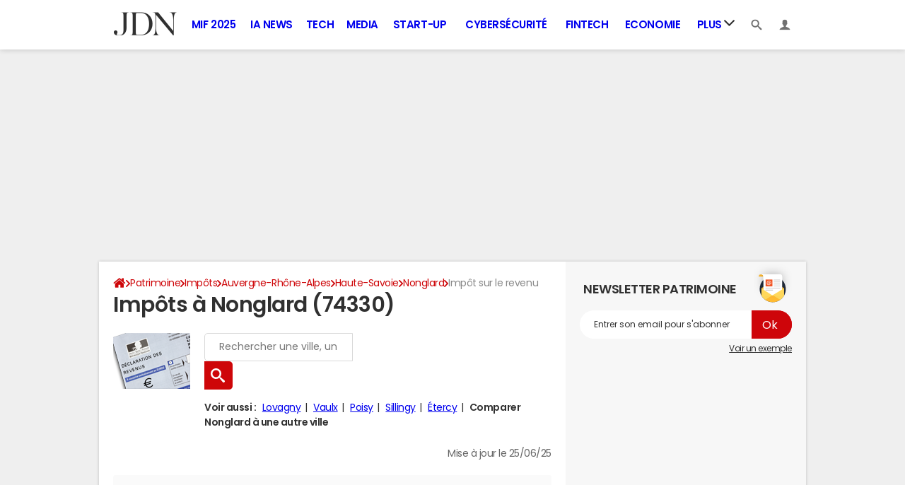

--- FILE ---
content_type: application/javascript
request_url: https://astatic.ccmbg.com/ccmcms_journaldunet/dist/app/js/start_sf.4f466148bbf90425.js
body_size: 212
content:
(self.webpackChunkccmcms_journaldunet=self.webpackChunkccmcms_journaldunet||[]).push([[2471],{8594:(t,c,n)=>{"use strict";n(33183)},33183:()=>{!function(t,c,n,a){"use strict";$data=null!==(c=$data)&&void 0!==c?c:{},t(document).start(function(){t(document).on("ccmUITabsReady",function(){t(".ui-nav").parent().ccmUITabs()})},{name:"main",priority:0}),t(document).trigger("start",[{services:{ccmUITabs:{start:!0},ckeditor:null!==(n=null===(a=$data)||void 0===a||null===(a=a.services)||void 0===a?void 0:a.ckeditor)&&void 0!==n?n:{start:!1}}}])}(jQuery)}},t=>{var c;c=8594,t(t.s=c)}]);
//# sourceMappingURL=http://assets-sourcemaps.s3.prod.ccmbg.net/ccmcms_journaldunet/dist/app/sourcemaps/js/start_sf.4f466148bbf90425.js.map

--- FILE ---
content_type: application/javascript
request_url: https://astatic.ccmbg.com/ccmcms_journaldunet/dist/app/js/chunks/2985.45fe4f0273507882.js
body_size: 2139
content:
"use strict";(self.webpackChunkccmcms_journaldunet=self.webpackChunkccmcms_journaldunet||[]).push([[2985],{42985:(e,t,r)=>{r.r(t),r.d(t,{suscribeToNewsletterManager:()=>a});var s=r(17383),n=r.n(s),o=r(34579),i=r.n(o),a=function(){return i()(function e(t){var r,s;n()(this,e),this.eventMap={partage_article:{showForm:"afterSharingNLBoxShowForm",subscribed:"afterSharingNLBoxSubscribed"},avis_recette:{showForm:"afterRecipeRatingNLBoxShowForm",subscribed:"afterRecipeRatingNLBoxSubscribed"},widget_cms:{showForm:"widgetCMSNLBoxShowForm",subscribed:"widgetCMSNLBoxSubscribed"},widget_open_data:{showForm:"widgetODNLBoxShowForm",subscribed:"widgetODNLBoxSubscribed"},slider_article:{showForm:"sliderArticleNLBoxShowForm",subscribed:"sliderArticleNLBoxSubscribed"}},this.form=t,this.source=(null==t||null===(r=t.querySelector(".jSource"))||void 0===r?void 0:r.value)||null,this.nlId=(null==t||null===(s=t.querySelector(".jNewsletterId"))||void 0===s?void 0:s.value)||null,this.gaEventLabel=(null==t?void 0:t.getAttribute("data-fulloriginlabel"))||"",this.pushEventOnFormShow(),this.attachFormSubmit(),this.attachEmailInputListener()},[{key:"pushEvent",value:function(e){var t,r,s=null===(t=this.eventMap[this.source])||void 0===t?void 0:t[e];s?null===(r=window.dataLayer)||void 0===r||r.push({event:"gaEvent",eventName:s}):console.warn("[subscribeToNewsLetter] Event push: Source inconnue :",this.source)}},{key:"subscribe",value:function(e){var t=this;if(!e)return Promise.reject(new Error("[subscribeToNewsLetter] Email requis pour s'abonner"));if(!this.form)return Promise.reject(new Error("[subscribeToNewsLetter] Formulaire non trouvé"));if(!this.nlId)return Promise.reject(new Error("[subscribeToNewsLetter] ID de newsletter non défini"));if(!this.source)return Promise.reject(new Error("[subscribeToNewsLetter] Source non trouvée"));var r=this.sanitizeAndValidateEmail(e),s=r.email;if(!r.isValid)return Promise.reject(new Error("[subscribeToNewsLetter] Email invalide : "+e));var n={source:this.source,"lists[]":this.nlId,email:s,gaeventlabel:this.gaEventLabel,"g-recaptcha-response":""};return new Promise(function(e,r){var o,i=new XMLHttpRequest,a=(null===(o=$data.ccmcms.services)||void 0===o?void 0:o.mailingUrlHost)||"//mailing.ccmbg.com";i.open("POST","".concat(a,"/subscribe?ajx=1"),!0),i.setRequestHeader("Content-Type","application/x-www-form-urlencoded"),i.onreadystatechange=function(){4===i.readyState&&(i.status>=200&&i.status<300?t.handleSuccessResponse(i.responseText,s,e,r):(t.handleErrorResponse("Impossible de contacter le serveur."),r(new Error("[subscribeToNewsLetter] Erreur HTTP: "+i.status))))},t.pushEvent("subscribed"),i.send(t.formEncode(n))})}},{key:"pushEventOnFormShow",value:function(){var e=this;if(this.isFormVisible()&&["widget_cms","widget_open_data"].includes(this.source))this.pushEvent("showForm");else{var t=this.form.closest(".jAfterRecipeRatingModal, .jAfterShareModal, #jArticleInside"),r=new MutationObserver(function(){e.isFormVisible()&&(e.pushEvent("showForm"),r.disconnect())});r.observe(t,{attributes:!0,attributeFilter:["style","class"],subtree:!0})}}},{key:"isFormVisible",value:function(){var e=this.form.getBoundingClientRect();return e.width>0&&e.height>0}},{key:"attachFormSubmit",value:function(){var e=this,t=this.form.querySelector('button[type="submit"], button'),r=this.form.querySelector('input[type="email"]');this.form.addEventListener("submit",function(e){return e.preventDefault()}),t.addEventListener("click",function(t){t.preventDefault(),e.subscribe(r.value).then(function(e){return console.log("[subscribeToNewsLetter] Abonnement réussi !",e)}).catch(function(e){return console.error("[subscribeToNewsLetter] Erreur :",e)})})}},{key:"attachEmailInputListener",value:function(){var e=this;setTimeout(function(){var t=e.form.querySelector('input[type="email"]');if(!t)return console.warn("[subscribeToNewsLetter] Champ email introuvable");t.addEventListener("input",function(){var e=t.value.trim(),r=/^[^\s@]+@[^\s@]+\.[^\s@]+$/.test(e);t.style.borderColor=r?"":"red"})},2e3)}},{key:"handleSuccessResponse",value:function(e,t,r,s){var n,o;try{o=JSON.parse(e)}catch(e){return void s(new Error("[subscribeToNewsLetter] Réponse JSON invalide"))}if("ok"===(null===(n=o)||void 0===n||null===(n=n.status)||void 0===n?void 0:n.toLowerCase())){var i=this.createSuccessMessage(t);this.updateForm(i),localStorage.setItem("newsletter_subscribed","true"),r(o)}else{var a=this.createErrorMessage("Erreur lors de l'abonnement.");this.updateForm(a),s(new Error("[subscribeToNewsLetter] Réponse API inattendue"))}}},{key:"handleErrorResponse",value:function(e){var t=this.createErrorMessage(e);this.updateForm(t)}},{key:"updateForm",value:function(e){this.removeLeadDiv(),this.form.innerHTML=e}},{key:"removeLeadDiv",value:function(){var e=this.form.closest(".nl-box--subscribe"),t=null==e?void 0:e.querySelector(".nl-box--subscribe__lead");t&&t.remove()}},{key:"createSuccessMessage",value:function(e){return'<div class="nl-box--subscribe">\n      <div class="nl-box--subscribe__lead h-align-center">\n        <p>Merci '.concat(this.escapeHtml(e)," ! Vous êtes maintenant abonné à notre newsletter.</p>\n      </div>\n    </div>")}},{key:"createErrorMessage",value:function(e){return'<div style="text-align:center;background-color:#FFD2D2;">\n      <p style="color:black;font-size:16px;">'.concat(e,"</p>\n    </div>")}},{key:"sanitizeAndValidateEmail",value:function(e){var t=e.trim().replace(/[\n\r\t]/g,"").toLowerCase();return{email:t,isValid:/^[^\s@]+@[^\s@]+\.[^\s@]+$/.test(t)}}},{key:"formEncode",value:function(e){return Object.keys(e).map(function(t){var r=e[t];return Array.isArray(r)?r.map(function(e){return"".concat(encodeURIComponent(t),"=").concat(encodeURIComponent(e))}).join("&"):"".concat(encodeURIComponent(t),"=").concat(encodeURIComponent(r))}).join("&")}},{key:"escapeHtml",value:function(e){return e.replace(/&/g,"&amp;").replace(/</g,"&lt;").replace(/>/g,"&gt;").replace(/"/g,"&quot;").replace(/'/g,"&#039;")}}])}()}}]);
//# sourceMappingURL=http://assets-sourcemaps.s3.prod.ccmbg.net/ccmcms_journaldunet/dist/app/sourcemaps/js/chunks/2985.45fe4f0273507882.js.map

--- FILE ---
content_type: application/javascript
request_url: https://astatic.ccmbg.com/asl3/dist/asl.journaldunet.4ec14d293a6b82649d5d.js
body_size: 34976
content:
!function(e,t){if("object"==typeof exports&&"object"==typeof module)module.exports=t();else if("function"==typeof define&&define.amd)define([],t);else{var n=t();for(var i in n)("object"==typeof exports?exports:e)[i]=n[i]}}(self,(()=>(()=>{"use strict";var e={650:(e,t,n)=>{n.d(t,{A:()=>a});var i=n(354),o=n.n(i),s=n(314),r=n.n(s)()(o());r.push([e.id,'/* --- Ads style --- */\n.asl-companion-ad-highlight {\n  outline-style: dashed !important;\n  outline-width: 2px !important;\n  border-radius: 12px;\n  padding: 4px;\n  transition: all 0.3s ease !important;\n}\n\n/* --- Tooltips style --- */\n.ad-tooltip {\n  position: relative !important;\n}\n\n.ad-tooltip .tooltiptext {\n  width: 120px !important;\n  text-align: center !important;\n  border-radius: 6px !important;\n  padding: 5px 0 !important;\n  box-shadow: 0 4px 6px -1px rgba(0, 0, 0, 0.1);\n  position: absolute !important;\n  z-index: 99999 !important;\n  top: 15px !important;\n  left: 15px !important;\n  cursor: pointer !important;\n}\n\n/* --- Side Panel style --- */\n.side-panel {\n  position: fixed;\n  top: 0;\n  right: 0;\n  height: 100vh;\n  width: 589px;\n  background: white;\n  border-left: 1px solid #e5e7eb;\n  box-shadow: -4px 0 6px -1px rgba(0, 0, 0, 0.1);\n  transform: translateX(100%);\n  transition: transform 0.3s ease;\n  z-index: 99999;\n  display: flex;\n  flex-direction: column;\n  font-family: -apple-system, BlinkMacSystemFont, "Segoe UI", Roboto, sans-serif;\n}\n\n.side-panel.open {\n  transform: translateX(0);\n}\n\n/* Panel Header */\n.panel-header {\n  display: flex;\n  flex-direction: column;\n  padding: 1rem;\n  border-bottom: 1px solid #e5e7eb;\n  background-color: #f9fafb;\n  flex-shrink: 0;\n}\n\n.panel-controls-main {\n  display: flex;\n  align-items: center;\n  justify-content: space-between;\n  width: 100%;\n}\n\n.panel-title {\n  display: flex;\n  align-items: center;\n  gap: 0.5rem;\n}\n\n.panel-title h2 {\n  font-size: 1rem;\n  font-weight: 600;\n  color: #111827;\n  margin: 0;\n}\n\n.panel-controls {\n  display: flex;\n  gap: 0.75rem;\n}\n\n.panel-btn {\n  display: flex;\n  align-items: center;\n  justify-content: center;\n  width: 2rem;\n  height: 2rem;\n  background: transparent;\n  border: none;\n  border-radius: 0.25rem;\n  cursor: pointer;\n  transition: background-color 0.1s ease;\n}\n\n.panel-header-btn {\n  color: #4b5563;\n  padding: 0.25rem 0.75rem;\n  border-radius: 9999px;\n  /* Pills Effect */\n  font-size: 0.75rem;\n  font-weight: 500;\n  border: 3px solid transparent;\n  cursor: pointer;\n  transition: all 0.1s ease-in-out;\n}\n\n.panel-header-btn:hover,\n.panel-header-btn.active {\n  color: #111827;\n  border-color: black;\n  font-weight: bold;\n}\n\n.panel-header-filter-btn {\n  color: #4b5563;\n  padding: 0.25rem 0.75rem;\n  border-radius: 9999px;\n  /* Pills Effect */\n  font-size: 0.75rem;\n  font-weight: 500;\n  border: 3px solid transparent;\n  cursor: pointer;\n  transition: all 0.1s ease-in-out;\n}\n\n.panel-header-filter-btn:hover,\n.panel-header-filter-btn.active {\n  color: #111827;\n  border-color: black;\n  font-weight: bold;\n}\n\n.targeting-infos-btn {\n  color: #4b5563;\n  padding: 0.25rem 0.75rem;\n  border-radius: 9999px;\n  /* Pills Effect */\n  font-size: 0.75rem;\n  font-weight: 500;\n  border: 3px solid transparent;\n  cursor: pointer;\n  transition: all 0.1s ease-in-out;\n  margin: 0.6rem 0rem;\n}\n\n.targeting-infos-btn:hover,\n.targeting-infos-btn.active {\n  color: #111827;\n  border-color: black;\n  font-weight: bold;\n}\n\n.position-filters {\n  display: flex;\n  flex-wrap: wrap;\n  gap: 0.5rem;\n  width: 100%;\n  padding-top: 0.75rem;\n  border-top: 1px solid #e5e7eb;\n  margin-top: 0.75rem;\n}\n\n/* Panel Content */\n.panel-content {\n  flex: 1;\n  overflow-y: auto;\n  padding: 1rem;\n}\n\n.empty-state {\n  display: flex;\n  flex-direction: column;\n  align-items: center;\n  justify-content: center;\n  height: 16rem;\n  color: #6b7280;\n  text-align: center;\n}\n\n.empty-icon {\n  font-size: 3rem;\n  margin-bottom: 1rem;\n  opacity: 0.5;\n}\n\n.ad-position-container {\n  border-top: 2px solid #e5e7eb;\n  padding-top: 1.5rem;\n  margin-top: 1.5rem;\n}\n\n.ad-position-container:first-child {\n  border-top: none;\n  padding-top: 0;\n  margin-top: 0;\n}\n\n.position-title {\n  font-size: 1.125rem;\n  font-weight: 600;\n  color: #1f2937;\n  margin-bottom: 1rem;\n}\n\n.position-title code {\n  font-size: 1rem;\n  padding: 0.25rem 0.5rem;\n  border-radius: 0.375rem;\n}\n\n.ad-details+.ad-details {\n  border-top: 1px dashed #d1d5db;\n  margin-top: 1rem;\n  padding-top: 1rem;\n}\n\n.details-section {\n  margin-bottom: 1.5rem;\n}\n\n.details-section h3 {\n  font-size: 0.875rem;\n  font-weight: 500;\n  color: #111827;\n  text-transform: uppercase;\n  letter-spacing: 0.05em;\n  margin-bottom: 0.75rem;\n  display: flex;\n  justify-content: space-between;\n  margin-bottom: 10px;\n}\n\n.copy-button {\n  background-color: #f3f4f6;\n  color: #4b5563;\n  padding: 0.25rem 0.75rem;\n  border-radius: 9999px;\n  font-size: 0.75rem;\n  font-weight: 500;\n  cursor: pointer;\n  transition: all 0.1s ease-in-out;\n  margin: 0;\n  border: 3px solid transparent;\n}\n\n.arrow-button {\n  background-color: #f3f4f6;\n  color: #4b5563;\n  padding: 0.25rem 0.75rem;\n  border-radius: 9999px;\n  cursor: pointer;\n  transition: all 0.1s ease-in-out;\n  margin: 0;\n  border: 3px solid transparent;\n}\n\n.arrow-button:hover {\n  color: #111827;\n  border-color: black;\n}\n\n.arrow-button:active {\n  transform: scale(0.97);\n  background-color: #d1d5db;\n  border-color: black;\n}\n\n.copy-button:hover {\n  color: #111827;\n  border-color: black;\n  font-weight: bold;\n}\n\n.copy-button:active {\n  transform: scale(0.97);\n  background-color: #d1d5db;\n  font-weight: bold;\n  border-color: black;\n}\n\n/* Overview Grid */\n.overview-grid {\n  display: grid;\n  grid-template-columns: 1fr 1fr;\n  gap: 1px;\n  border-radius: 0.5rem;\n  padding: 0.75rem;\n  overflow: hidden;\n\n  .overview-item,\n  .tech-item {\n    background-color: #f9fafb;\n    padding: 0.75rem;\n  }\n\n}\n\n.overview-item label {\n  display: block;\n  font-size: 0.75rem;\n  font-weight: 500;\n  color: #6b7280;\n  text-transform: uppercase;\n  letter-spacing: 0.05em;\n  margin-bottom: 0.25rem;\n}\n\n.overview-item p {\n  font-size: 0.875rem;\n  font-weight: 600;\n  color: #111827;\n  margin: 0;\n}\n\n.overview-full {\n  grid-column: 1 / -1;\n}\n\n.summary-table {\n  width: 100%;\n  border-collapse: collapse;\n  font-size: 0.875rem;\n  margin-top: 1rem;\n}\n\n.summary-table th,\n.summary-table td {\n  border: 1px solid #e5e7eb;\n  padding: 0.5rem 0.75rem;\n  text-align: left;\n  vertical-align: middle;\n}\n\n.summary-table th {\n  background-color: #f9fafb;\n  font-weight: 600;\n}\n\n.summary-table tr:nth-child(even) {\n  background-color: #f9fafb;\n}\n\n.summary-table code {\n  font-size: 0.8rem;\n  background-color: #e5e7eb;\n  padding: 0.15rem 0.3rem;\n  border-radius: 0.25rem;\n}\n\n.summary-table .position-cell {\n  display: flex;\n  align-items: center;\n  gap: 0.5rem;\n}\n\n.summary-table .color-dot {\n  width: 10px;\n  height: 10px;\n  border-radius: 50%;\n  flex-shrink: 0;\n}\n\n/* Performance Grid */\n.performance-grid {\n  display: flex;\n  flex-direction: column;\n  gap: 0.75rem;\n}\n\n.metric-card {\n  border-radius: 0.5rem;\n  padding: 0.75rem;\n  border: 1px solid;\n}\n\n.metric-blue {\n  background-color: #eff6ff;\n  border-color: #bfdbfe;\n}\n\n.metric-green {\n  background-color: #f0fdf4;\n  border-color: #bbf7d0;\n}\n\n.metric-purple {\n  background-color: #faf5ff;\n  border-color: #d8b4fe;\n}\n\n.metric-header {\n  display: flex;\n  align-items: center;\n  gap: 0.5rem;\n  margin-bottom: 0.25rem;\n}\n\n.metric-header .label {\n  font-size: 0.75rem;\n  font-weight: 500;\n  text-transform: uppercase;\n  letter-spacing: 0.05em;\n}\n\n.metric-blue .metric-header .label {\n  color: #1e40af;\n}\n\n.metric-green .metric-header .label {\n  color: #166534;\n}\n\n.metric-purple .metric-header .label {\n  color: #7c3aed;\n}\n\n.metric-value {\n  font-size: 1.5rem;\n  font-weight: bold;\n  margin: 0;\n}\n\n.metric-blue .metric-value {\n  color: #1d4ed8;\n}\n\n.metric-green .metric-value {\n  color: #15803d;\n}\n\n.metric-purple .metric-value {\n  color: #7c3aed;\n}\n\n/* Technical & Actions */\n.technical-details {\n  background-color: #f9fafb;\n  border-radius: 0.5rem;\n  padding: 0.75rem;\n  display: flex;\n  flex-direction: column;\n  gap: 0.5rem;\n}\n\n.tech-item {\n  display: flex;\n  justify-content: space-between;\n  align-items: center;\n  font-size: 0.875rem;\n}\n\n.tech-item code {\n  font-family: "Monaco", "Menlo", monospace;\n  font-size: 0.75rem;\n  background-color: #e5e7eb;\n  padding: 0.25rem 0.5rem;\n  border-radius: 0.25rem;\n}\n\n.tech-item .success {\n  color: #059669;\n  font-weight: 500;\n}\n\n.actions-grid {\n  display: flex;\n  flex-direction: column;\n  gap: 0.5rem;\n}\n\n.btn {\n  display: inline-flex;\n  align-items: center;\n  gap: 0.5rem;\n  padding: 0.5rem 1rem;\n  border: none;\n  border-radius: 0.375rem;\n  font-size: 0.875rem;\n  font-weight: 500;\n  cursor: pointer;\n  transition: all 0.2s ease;\n  text-decoration: none;\n}\n\n.btn-outline {\n  background-color: transparent;\n  color: #374151;\n  border: 1px solid #d1d5db;\n}\n\n.btn-outline:hover {\n  background-color: rgb(133, 133, 133);\n}\n\n.btn-full {\n  width: 100%;\n  justify-content: center;\n}\n\n.btn .icon {\n  font-size: 1rem;\n}\n\n.ad-unit-path {\n  font-size: 0.700rem !important;\n}\n\n#content-to-copy {\n  display: none;\n}\n\n/* Panel Toggle Button */\n.panel-toggle {\n  position: fixed;\n  top: 50%;\n  right: 0;\n  transform: translateY(-50%);\n  background-color: rgb(112, 112, 112);\n  color: white;\n  border: none;\n  border-radius: 0.5rem 0 0 0.5rem;\n  padding: 0.5rem;\n  cursor: pointer;\n  box-shadow: -2px 0 4px rgba(0, 0, 0, 0.1);\n  z-index: 99998;\n  display: flex !important;\n  flex-direction: column !important;\n  gap: 5px !important;\n}\n\n@media (max-width: 768px) {\n  .side-panel {\n    width: 100vw;\n  }\n}\n',"",{version:3,sources:["webpack://./src/resources/css/asl-companion.lazy.css"],names:[],mappings:"AAAA,sBAAsB;AACtB;EACE,gCAAgC;EAChC,6BAA6B;EAC7B,mBAAmB;EACnB,YAAY;EACZ,oCAAoC;AACtC;;AAEA,2BAA2B;AAC3B;EACE,6BAA6B;AAC/B;;AAEA;EACE,uBAAuB;EACvB,6BAA6B;EAC7B,6BAA6B;EAC7B,yBAAyB;EACzB,6CAA6C;EAC7C,6BAA6B;EAC7B,yBAAyB;EACzB,oBAAoB;EACpB,qBAAqB;EACrB,0BAA0B;AAC5B;;AAEA,6BAA6B;AAC7B;EACE,eAAe;EACf,MAAM;EACN,QAAQ;EACR,aAAa;EACb,YAAY;EACZ,iBAAiB;EACjB,8BAA8B;EAC9B,8CAA8C;EAC9C,2BAA2B;EAC3B,+BAA+B;EAC/B,cAAc;EACd,aAAa;EACb,sBAAsB;EACtB,8EAA8E;AAChF;;AAEA;EACE,wBAAwB;AAC1B;;AAEA,iBAAiB;AACjB;EACE,aAAa;EACb,sBAAsB;EACtB,aAAa;EACb,gCAAgC;EAChC,yBAAyB;EACzB,cAAc;AAChB;;AAEA;EACE,aAAa;EACb,mBAAmB;EACnB,8BAA8B;EAC9B,WAAW;AACb;;AAEA;EACE,aAAa;EACb,mBAAmB;EACnB,WAAW;AACb;;AAEA;EACE,eAAe;EACf,gBAAgB;EAChB,cAAc;EACd,SAAS;AACX;;AAEA;EACE,aAAa;EACb,YAAY;AACd;;AAEA;EACE,aAAa;EACb,mBAAmB;EACnB,uBAAuB;EACvB,WAAW;EACX,YAAY;EACZ,uBAAuB;EACvB,YAAY;EACZ,sBAAsB;EACtB,eAAe;EACf,sCAAsC;AACxC;;AAEA;EACE,cAAc;EACd,wBAAwB;EACxB,qBAAqB;EACrB,iBAAiB;EACjB,kBAAkB;EAClB,gBAAgB;EAChB,6BAA6B;EAC7B,eAAe;EACf,gCAAgC;AAClC;;AAEA;;EAEE,cAAc;EACd,mBAAmB;EACnB,iBAAiB;AACnB;;AAEA;EACE,cAAc;EACd,wBAAwB;EACxB,qBAAqB;EACrB,iBAAiB;EACjB,kBAAkB;EAClB,gBAAgB;EAChB,6BAA6B;EAC7B,eAAe;EACf,gCAAgC;AAClC;;AAEA;;EAEE,cAAc;EACd,mBAAmB;EACnB,iBAAiB;AACnB;;AAEA;EACE,cAAc;EACd,wBAAwB;EACxB,qBAAqB;EACrB,iBAAiB;EACjB,kBAAkB;EAClB,gBAAgB;EAChB,6BAA6B;EAC7B,eAAe;EACf,gCAAgC;EAChC,mBAAmB;AACrB;;AAEA;;EAEE,cAAc;EACd,mBAAmB;EACnB,iBAAiB;AACnB;;AAEA;EACE,aAAa;EACb,eAAe;EACf,WAAW;EACX,WAAW;EACX,oBAAoB;EACpB,6BAA6B;EAC7B,mBAAmB;AACrB;;AAEA,kBAAkB;AAClB;EACE,OAAO;EACP,gBAAgB;EAChB,aAAa;AACf;;AAEA;EACE,aAAa;EACb,sBAAsB;EACtB,mBAAmB;EACnB,uBAAuB;EACvB,aAAa;EACb,cAAc;EACd,kBAAkB;AACpB;;AAEA;EACE,eAAe;EACf,mBAAmB;EACnB,YAAY;AACd;;AAEA;EACE,6BAA6B;EAC7B,mBAAmB;EACnB,kBAAkB;AACpB;;AAEA;EACE,gBAAgB;EAChB,cAAc;EACd,aAAa;AACf;;AAEA;EACE,mBAAmB;EACnB,gBAAgB;EAChB,cAAc;EACd,mBAAmB;AACrB;;AAEA;EACE,eAAe;EACf,uBAAuB;EACvB,uBAAuB;AACzB;;AAEA;EACE,8BAA8B;EAC9B,gBAAgB;EAChB,iBAAiB;AACnB;;AAEA;EACE,qBAAqB;AACvB;;AAEA;EACE,mBAAmB;EACnB,gBAAgB;EAChB,cAAc;EACd,yBAAyB;EACzB,sBAAsB;EACtB,sBAAsB;EACtB,aAAa;EACb,8BAA8B;EAC9B,mBAAmB;AACrB;;AAEA;EACE,yBAAyB;EACzB,cAAc;EACd,wBAAwB;EACxB,qBAAqB;EACrB,kBAAkB;EAClB,gBAAgB;EAChB,eAAe;EACf,gCAAgC;EAChC,SAAS;EACT,6BAA6B;AAC/B;;AAEA;EACE,yBAAyB;EACzB,cAAc;EACd,wBAAwB;EACxB,qBAAqB;EACrB,eAAe;EACf,gCAAgC;EAChC,SAAS;EACT,6BAA6B;AAC/B;;AAEA;EACE,cAAc;EACd,mBAAmB;AACrB;;AAEA;EACE,sBAAsB;EACtB,yBAAyB;EACzB,mBAAmB;AACrB;;AAEA;EACE,cAAc;EACd,mBAAmB;EACnB,iBAAiB;AACnB;;AAEA;EACE,sBAAsB;EACtB,yBAAyB;EACzB,iBAAiB;EACjB,mBAAmB;AACrB;;AAEA,kBAAkB;AAClB;EACE,aAAa;EACb,8BAA8B;EAC9B,QAAQ;EACR,qBAAqB;EACrB,gBAAgB;EAChB,gBAAgB;;EAEhB;;IAEE,yBAAyB;IACzB,gBAAgB;EAClB;;AAEF;;AAEA;EACE,cAAc;EACd,kBAAkB;EAClB,gBAAgB;EAChB,cAAc;EACd,yBAAyB;EACzB,sBAAsB;EACtB,sBAAsB;AACxB;;AAEA;EACE,mBAAmB;EACnB,gBAAgB;EAChB,cAAc;EACd,SAAS;AACX;;AAEA;EACE,mBAAmB;AACrB;;AAEA;EACE,WAAW;EACX,yBAAyB;EACzB,mBAAmB;EACnB,gBAAgB;AAClB;;AAEA;;EAEE,yBAAyB;EACzB,uBAAuB;EACvB,gBAAgB;EAChB,sBAAsB;AACxB;;AAEA;EACE,yBAAyB;EACzB,gBAAgB;AAClB;;AAEA;EACE,yBAAyB;AAC3B;;AAEA;EACE,iBAAiB;EACjB,yBAAyB;EACzB,uBAAuB;EACvB,sBAAsB;AACxB;;AAEA;EACE,aAAa;EACb,mBAAmB;EACnB,WAAW;AACb;;AAEA;EACE,WAAW;EACX,YAAY;EACZ,kBAAkB;EAClB,cAAc;AAChB;;AAEA,qBAAqB;AACrB;EACE,aAAa;EACb,sBAAsB;EACtB,YAAY;AACd;;AAEA;EACE,qBAAqB;EACrB,gBAAgB;EAChB,iBAAiB;AACnB;;AAEA;EACE,yBAAyB;EACzB,qBAAqB;AACvB;;AAEA;EACE,yBAAyB;EACzB,qBAAqB;AACvB;;AAEA;EACE,yBAAyB;EACzB,qBAAqB;AACvB;;AAEA;EACE,aAAa;EACb,mBAAmB;EACnB,WAAW;EACX,sBAAsB;AACxB;;AAEA;EACE,kBAAkB;EAClB,gBAAgB;EAChB,yBAAyB;EACzB,sBAAsB;AACxB;;AAEA;EACE,cAAc;AAChB;;AAEA;EACE,cAAc;AAChB;;AAEA;EACE,cAAc;AAChB;;AAEA;EACE,iBAAiB;EACjB,iBAAiB;EACjB,SAAS;AACX;;AAEA;EACE,cAAc;AAChB;;AAEA;EACE,cAAc;AAChB;;AAEA;EACE,cAAc;AAChB;;AAEA,wBAAwB;AACxB;EACE,yBAAyB;EACzB,qBAAqB;EACrB,gBAAgB;EAChB,aAAa;EACb,sBAAsB;EACtB,WAAW;AACb;;AAEA;EACE,aAAa;EACb,8BAA8B;EAC9B,mBAAmB;EACnB,mBAAmB;AACrB;;AAEA;EACE,yCAAyC;EACzC,kBAAkB;EAClB,yBAAyB;EACzB,uBAAuB;EACvB,sBAAsB;AACxB;;AAEA;EACE,cAAc;EACd,gBAAgB;AAClB;;AAEA;EACE,aAAa;EACb,sBAAsB;EACtB,WAAW;AACb;;AAEA;EACE,oBAAoB;EACpB,mBAAmB;EACnB,WAAW;EACX,oBAAoB;EACpB,YAAY;EACZ,uBAAuB;EACvB,mBAAmB;EACnB,gBAAgB;EAChB,eAAe;EACf,yBAAyB;EACzB,qBAAqB;AACvB;;AAEA;EACE,6BAA6B;EAC7B,cAAc;EACd,yBAAyB;AAC3B;;AAEA;EACE,oCAAoC;AACtC;;AAEA;EACE,WAAW;EACX,uBAAuB;AACzB;;AAEA;EACE,eAAe;AACjB;;AAEA;EACE,8BAA8B;AAChC;;AAEA;EACE,aAAa;AACf;;AAEA,wBAAwB;AACxB;EACE,eAAe;EACf,QAAQ;EACR,QAAQ;EACR,2BAA2B;EAC3B,oCAAoC;EACpC,YAAY;EACZ,YAAY;EACZ,gCAAgC;EAChC,eAAe;EACf,eAAe;EACf,yCAAyC;EACzC,cAAc;EACd,wBAAwB;EACxB,iCAAiC;EACjC,mBAAmB;AACrB;;AAEA;EACE;IACE,YAAY;EACd;AACF",sourcesContent:['/* --- Ads style --- */\n.asl-companion-ad-highlight {\n  outline-style: dashed !important;\n  outline-width: 2px !important;\n  border-radius: 12px;\n  padding: 4px;\n  transition: all 0.3s ease !important;\n}\n\n/* --- Tooltips style --- */\n.ad-tooltip {\n  position: relative !important;\n}\n\n.ad-tooltip .tooltiptext {\n  width: 120px !important;\n  text-align: center !important;\n  border-radius: 6px !important;\n  padding: 5px 0 !important;\n  box-shadow: 0 4px 6px -1px rgba(0, 0, 0, 0.1);\n  position: absolute !important;\n  z-index: 99999 !important;\n  top: 15px !important;\n  left: 15px !important;\n  cursor: pointer !important;\n}\n\n/* --- Side Panel style --- */\n.side-panel {\n  position: fixed;\n  top: 0;\n  right: 0;\n  height: 100vh;\n  width: 589px;\n  background: white;\n  border-left: 1px solid #e5e7eb;\n  box-shadow: -4px 0 6px -1px rgba(0, 0, 0, 0.1);\n  transform: translateX(100%);\n  transition: transform 0.3s ease;\n  z-index: 99999;\n  display: flex;\n  flex-direction: column;\n  font-family: -apple-system, BlinkMacSystemFont, "Segoe UI", Roboto, sans-serif;\n}\n\n.side-panel.open {\n  transform: translateX(0);\n}\n\n/* Panel Header */\n.panel-header {\n  display: flex;\n  flex-direction: column;\n  padding: 1rem;\n  border-bottom: 1px solid #e5e7eb;\n  background-color: #f9fafb;\n  flex-shrink: 0;\n}\n\n.panel-controls-main {\n  display: flex;\n  align-items: center;\n  justify-content: space-between;\n  width: 100%;\n}\n\n.panel-title {\n  display: flex;\n  align-items: center;\n  gap: 0.5rem;\n}\n\n.panel-title h2 {\n  font-size: 1rem;\n  font-weight: 600;\n  color: #111827;\n  margin: 0;\n}\n\n.panel-controls {\n  display: flex;\n  gap: 0.75rem;\n}\n\n.panel-btn {\n  display: flex;\n  align-items: center;\n  justify-content: center;\n  width: 2rem;\n  height: 2rem;\n  background: transparent;\n  border: none;\n  border-radius: 0.25rem;\n  cursor: pointer;\n  transition: background-color 0.1s ease;\n}\n\n.panel-header-btn {\n  color: #4b5563;\n  padding: 0.25rem 0.75rem;\n  border-radius: 9999px;\n  /* Pills Effect */\n  font-size: 0.75rem;\n  font-weight: 500;\n  border: 3px solid transparent;\n  cursor: pointer;\n  transition: all 0.1s ease-in-out;\n}\n\n.panel-header-btn:hover,\n.panel-header-btn.active {\n  color: #111827;\n  border-color: black;\n  font-weight: bold;\n}\n\n.panel-header-filter-btn {\n  color: #4b5563;\n  padding: 0.25rem 0.75rem;\n  border-radius: 9999px;\n  /* Pills Effect */\n  font-size: 0.75rem;\n  font-weight: 500;\n  border: 3px solid transparent;\n  cursor: pointer;\n  transition: all 0.1s ease-in-out;\n}\n\n.panel-header-filter-btn:hover,\n.panel-header-filter-btn.active {\n  color: #111827;\n  border-color: black;\n  font-weight: bold;\n}\n\n.targeting-infos-btn {\n  color: #4b5563;\n  padding: 0.25rem 0.75rem;\n  border-radius: 9999px;\n  /* Pills Effect */\n  font-size: 0.75rem;\n  font-weight: 500;\n  border: 3px solid transparent;\n  cursor: pointer;\n  transition: all 0.1s ease-in-out;\n  margin: 0.6rem 0rem;\n}\n\n.targeting-infos-btn:hover,\n.targeting-infos-btn.active {\n  color: #111827;\n  border-color: black;\n  font-weight: bold;\n}\n\n.position-filters {\n  display: flex;\n  flex-wrap: wrap;\n  gap: 0.5rem;\n  width: 100%;\n  padding-top: 0.75rem;\n  border-top: 1px solid #e5e7eb;\n  margin-top: 0.75rem;\n}\n\n/* Panel Content */\n.panel-content {\n  flex: 1;\n  overflow-y: auto;\n  padding: 1rem;\n}\n\n.empty-state {\n  display: flex;\n  flex-direction: column;\n  align-items: center;\n  justify-content: center;\n  height: 16rem;\n  color: #6b7280;\n  text-align: center;\n}\n\n.empty-icon {\n  font-size: 3rem;\n  margin-bottom: 1rem;\n  opacity: 0.5;\n}\n\n.ad-position-container {\n  border-top: 2px solid #e5e7eb;\n  padding-top: 1.5rem;\n  margin-top: 1.5rem;\n}\n\n.ad-position-container:first-child {\n  border-top: none;\n  padding-top: 0;\n  margin-top: 0;\n}\n\n.position-title {\n  font-size: 1.125rem;\n  font-weight: 600;\n  color: #1f2937;\n  margin-bottom: 1rem;\n}\n\n.position-title code {\n  font-size: 1rem;\n  padding: 0.25rem 0.5rem;\n  border-radius: 0.375rem;\n}\n\n.ad-details+.ad-details {\n  border-top: 1px dashed #d1d5db;\n  margin-top: 1rem;\n  padding-top: 1rem;\n}\n\n.details-section {\n  margin-bottom: 1.5rem;\n}\n\n.details-section h3 {\n  font-size: 0.875rem;\n  font-weight: 500;\n  color: #111827;\n  text-transform: uppercase;\n  letter-spacing: 0.05em;\n  margin-bottom: 0.75rem;\n  display: flex;\n  justify-content: space-between;\n  margin-bottom: 10px;\n}\n\n.copy-button {\n  background-color: #f3f4f6;\n  color: #4b5563;\n  padding: 0.25rem 0.75rem;\n  border-radius: 9999px;\n  font-size: 0.75rem;\n  font-weight: 500;\n  cursor: pointer;\n  transition: all 0.1s ease-in-out;\n  margin: 0;\n  border: 3px solid transparent;\n}\n\n.arrow-button {\n  background-color: #f3f4f6;\n  color: #4b5563;\n  padding: 0.25rem 0.75rem;\n  border-radius: 9999px;\n  cursor: pointer;\n  transition: all 0.1s ease-in-out;\n  margin: 0;\n  border: 3px solid transparent;\n}\n\n.arrow-button:hover {\n  color: #111827;\n  border-color: black;\n}\n\n.arrow-button:active {\n  transform: scale(0.97);\n  background-color: #d1d5db;\n  border-color: black;\n}\n\n.copy-button:hover {\n  color: #111827;\n  border-color: black;\n  font-weight: bold;\n}\n\n.copy-button:active {\n  transform: scale(0.97);\n  background-color: #d1d5db;\n  font-weight: bold;\n  border-color: black;\n}\n\n/* Overview Grid */\n.overview-grid {\n  display: grid;\n  grid-template-columns: 1fr 1fr;\n  gap: 1px;\n  border-radius: 0.5rem;\n  padding: 0.75rem;\n  overflow: hidden;\n\n  .overview-item,\n  .tech-item {\n    background-color: #f9fafb;\n    padding: 0.75rem;\n  }\n\n}\n\n.overview-item label {\n  display: block;\n  font-size: 0.75rem;\n  font-weight: 500;\n  color: #6b7280;\n  text-transform: uppercase;\n  letter-spacing: 0.05em;\n  margin-bottom: 0.25rem;\n}\n\n.overview-item p {\n  font-size: 0.875rem;\n  font-weight: 600;\n  color: #111827;\n  margin: 0;\n}\n\n.overview-full {\n  grid-column: 1 / -1;\n}\n\n.summary-table {\n  width: 100%;\n  border-collapse: collapse;\n  font-size: 0.875rem;\n  margin-top: 1rem;\n}\n\n.summary-table th,\n.summary-table td {\n  border: 1px solid #e5e7eb;\n  padding: 0.5rem 0.75rem;\n  text-align: left;\n  vertical-align: middle;\n}\n\n.summary-table th {\n  background-color: #f9fafb;\n  font-weight: 600;\n}\n\n.summary-table tr:nth-child(even) {\n  background-color: #f9fafb;\n}\n\n.summary-table code {\n  font-size: 0.8rem;\n  background-color: #e5e7eb;\n  padding: 0.15rem 0.3rem;\n  border-radius: 0.25rem;\n}\n\n.summary-table .position-cell {\n  display: flex;\n  align-items: center;\n  gap: 0.5rem;\n}\n\n.summary-table .color-dot {\n  width: 10px;\n  height: 10px;\n  border-radius: 50%;\n  flex-shrink: 0;\n}\n\n/* Performance Grid */\n.performance-grid {\n  display: flex;\n  flex-direction: column;\n  gap: 0.75rem;\n}\n\n.metric-card {\n  border-radius: 0.5rem;\n  padding: 0.75rem;\n  border: 1px solid;\n}\n\n.metric-blue {\n  background-color: #eff6ff;\n  border-color: #bfdbfe;\n}\n\n.metric-green {\n  background-color: #f0fdf4;\n  border-color: #bbf7d0;\n}\n\n.metric-purple {\n  background-color: #faf5ff;\n  border-color: #d8b4fe;\n}\n\n.metric-header {\n  display: flex;\n  align-items: center;\n  gap: 0.5rem;\n  margin-bottom: 0.25rem;\n}\n\n.metric-header .label {\n  font-size: 0.75rem;\n  font-weight: 500;\n  text-transform: uppercase;\n  letter-spacing: 0.05em;\n}\n\n.metric-blue .metric-header .label {\n  color: #1e40af;\n}\n\n.metric-green .metric-header .label {\n  color: #166534;\n}\n\n.metric-purple .metric-header .label {\n  color: #7c3aed;\n}\n\n.metric-value {\n  font-size: 1.5rem;\n  font-weight: bold;\n  margin: 0;\n}\n\n.metric-blue .metric-value {\n  color: #1d4ed8;\n}\n\n.metric-green .metric-value {\n  color: #15803d;\n}\n\n.metric-purple .metric-value {\n  color: #7c3aed;\n}\n\n/* Technical & Actions */\n.technical-details {\n  background-color: #f9fafb;\n  border-radius: 0.5rem;\n  padding: 0.75rem;\n  display: flex;\n  flex-direction: column;\n  gap: 0.5rem;\n}\n\n.tech-item {\n  display: flex;\n  justify-content: space-between;\n  align-items: center;\n  font-size: 0.875rem;\n}\n\n.tech-item code {\n  font-family: "Monaco", "Menlo", monospace;\n  font-size: 0.75rem;\n  background-color: #e5e7eb;\n  padding: 0.25rem 0.5rem;\n  border-radius: 0.25rem;\n}\n\n.tech-item .success {\n  color: #059669;\n  font-weight: 500;\n}\n\n.actions-grid {\n  display: flex;\n  flex-direction: column;\n  gap: 0.5rem;\n}\n\n.btn {\n  display: inline-flex;\n  align-items: center;\n  gap: 0.5rem;\n  padding: 0.5rem 1rem;\n  border: none;\n  border-radius: 0.375rem;\n  font-size: 0.875rem;\n  font-weight: 500;\n  cursor: pointer;\n  transition: all 0.2s ease;\n  text-decoration: none;\n}\n\n.btn-outline {\n  background-color: transparent;\n  color: #374151;\n  border: 1px solid #d1d5db;\n}\n\n.btn-outline:hover {\n  background-color: rgb(133, 133, 133);\n}\n\n.btn-full {\n  width: 100%;\n  justify-content: center;\n}\n\n.btn .icon {\n  font-size: 1rem;\n}\n\n.ad-unit-path {\n  font-size: 0.700rem !important;\n}\n\n#content-to-copy {\n  display: none;\n}\n\n/* Panel Toggle Button */\n.panel-toggle {\n  position: fixed;\n  top: 50%;\n  right: 0;\n  transform: translateY(-50%);\n  background-color: rgb(112, 112, 112);\n  color: white;\n  border: none;\n  border-radius: 0.5rem 0 0 0.5rem;\n  padding: 0.5rem;\n  cursor: pointer;\n  box-shadow: -2px 0 4px rgba(0, 0, 0, 0.1);\n  z-index: 99998;\n  display: flex !important;\n  flex-direction: column !important;\n  gap: 5px !important;\n}\n\n@media (max-width: 768px) {\n  .side-panel {\n    width: 100vw;\n  }\n}\n'],sourceRoot:""}]);const a=r},314:e=>{e.exports=function(e){var t=[];return t.toString=function(){return this.map((function(t){var n="",i=void 0!==t[5];return t[4]&&(n+="@supports (".concat(t[4],") {")),t[2]&&(n+="@media ".concat(t[2]," {")),i&&(n+="@layer".concat(t[5].length>0?" ".concat(t[5]):""," {")),n+=e(t),i&&(n+="}"),t[2]&&(n+="}"),t[4]&&(n+="}"),n})).join("")},t.i=function(e,n,i,o,s){"string"==typeof e&&(e=[[null,e,void 0]]);var r={};if(i)for(var a=0;a<this.length;a++){var d=this[a][0];null!=d&&(r[d]=!0)}for(var l=0;l<e.length;l++){var c=[].concat(e[l]);i&&r[c[0]]||(void 0!==s&&(void 0===c[5]||(c[1]="@layer".concat(c[5].length>0?" ".concat(c[5]):""," {").concat(c[1],"}")),c[5]=s),n&&(c[2]?(c[1]="@media ".concat(c[2]," {").concat(c[1],"}"),c[2]=n):c[2]=n),o&&(c[4]?(c[1]="@supports (".concat(c[4],") {").concat(c[1],"}"),c[4]=o):c[4]="".concat(o)),t.push(c))}},t}},354:e=>{e.exports=function(e){var t=e[1],n=e[3];if(!n)return t;if("function"==typeof btoa){var i=btoa(unescape(encodeURIComponent(JSON.stringify(n)))),o="sourceMappingURL=data:application/json;charset=utf-8;base64,".concat(i),s="/*# ".concat(o," */");return[t].concat([s]).join("\n")}return[t].join("\n")}},72:e=>{var t=[];function n(e){for(var n=-1,i=0;i<t.length;i++)if(t[i].identifier===e){n=i;break}return n}function i(e,i){for(var s={},r=[],a=0;a<e.length;a++){var d=e[a],l=i.base?d[0]+i.base:d[0],c=s[l]||0,h="".concat(l," ").concat(c);s[l]=c+1;var p=n(h),g={css:d[1],media:d[2],sourceMap:d[3],supports:d[4],layer:d[5]};if(-1!==p)t[p].references++,t[p].updater(g);else{var m=o(g,i);i.byIndex=a,t.splice(a,0,{identifier:h,updater:m,references:1})}r.push(h)}return r}function o(e,t){var n=t.domAPI(t);n.update(e);return function(t){if(t){if(t.css===e.css&&t.media===e.media&&t.sourceMap===e.sourceMap&&t.supports===e.supports&&t.layer===e.layer)return;n.update(e=t)}else n.remove()}}e.exports=function(e,o){var s=i(e=e||[],o=o||{});return function(e){e=e||[];for(var r=0;r<s.length;r++){var a=n(s[r]);t[a].references--}for(var d=i(e,o),l=0;l<s.length;l++){var c=n(s[l]);0===t[c].references&&(t[c].updater(),t.splice(c,1))}s=d}}},659:e=>{var t={};e.exports=function(e,n){var i=function(e){if(void 0===t[e]){var n=document.querySelector(e);if(window.HTMLIFrameElement&&n instanceof window.HTMLIFrameElement)try{n=n.contentDocument.head}catch(e){n=null}t[e]=n}return t[e]}(e);if(!i)throw new Error("Couldn't find a style target. This probably means that the value for the 'insert' parameter is invalid.");i.appendChild(n)}},540:e=>{e.exports=function(e){var t=document.createElement("style");return e.setAttributes(t,e.attributes),e.insert(t,e.options),t}},56:(e,t,n)=>{e.exports=function(e){var t=n.nc;t&&e.setAttribute("nonce",t)}},825:e=>{e.exports=function(e){if("undefined"==typeof document)return{update:function(){},remove:function(){}};var t=e.insertStyleElement(e);return{update:function(n){!function(e,t,n){var i="";n.supports&&(i+="@supports (".concat(n.supports,") {")),n.media&&(i+="@media ".concat(n.media," {"));var o=void 0!==n.layer;o&&(i+="@layer".concat(n.layer.length>0?" ".concat(n.layer):""," {")),i+=n.css,o&&(i+="}"),n.media&&(i+="}"),n.supports&&(i+="}");var s=n.sourceMap;s&&"undefined"!=typeof btoa&&(i+="\n/*# sourceMappingURL=data:application/json;base64,".concat(btoa(unescape(encodeURIComponent(JSON.stringify(s))))," */")),t.styleTagTransform(i,e,t.options)}(t,e,n)},remove:function(){!function(e){if(null===e.parentNode)return!1;e.parentNode.removeChild(e)}(t)}}}},113:e=>{e.exports=function(e,t){if(t.styleSheet)t.styleSheet.cssText=e;else{for(;t.firstChild;)t.removeChild(t.firstChild);t.appendChild(document.createTextNode(e))}}}},t={};function n(i){var o=t[i];if(void 0!==o)return o.exports;var s=t[i]={id:i,exports:{}};return e[i](s,s.exports,n),s.exports}n.n=e=>{var t=e&&e.__esModule?()=>e.default:()=>e;return n.d(t,{a:t}),t},n.d=(e,t)=>{for(var i in t)n.o(t,i)&&!n.o(e,i)&&Object.defineProperty(e,i,{enumerable:!0,get:t[i]})},n.o=(e,t)=>Object.prototype.hasOwnProperty.call(e,t),n.r=e=>{"undefined"!=typeof Symbol&&Symbol.toStringTag&&Object.defineProperty(e,Symbol.toStringTag,{value:"Module"}),Object.defineProperty(e,"__esModule",{value:!0})},n.nc=void 0;var i={};return(()=>{n.r(i),n.d(i,{ASL:()=>k});class e{constructor(t,n,i,o,s){if(this.constructor===e)throw new Error("Class is of abstract type and can't be instantiated");this._asl=t,this._client=n,this._console=window.getConsole("ASL3.position"),this._conf=i.mapping[this._asl.screenName],this._clientId=i.clientId?.[this._asl.country]??this._client.conf.clientId,this._sitepage=s,this.format=this._conf.format,this.sizes=this._conf.sizes,this.skin=this._conf.skin,this.id=o,this.divId="ba_"+o,this.containerId="ctn_"+o,this.isRefreshAllowed=this._conf.refresh??!1,this.minHeight=this._conf.minHeight??0,this.debugInfos={id:"",classic:{events:{},adUnitPath:"",id:o,creativeId:"",campaignId:"",advertiserId:"",lineItemId:"",size:[],format:""},refresh:[],hubvisor:{status:"not_loaded"}},this.slot=null,this.creativeId=null,this.adUnitPath="",this.hubvisor=this._conf.hubvisor??!0,this._console.log(this.id+" configuration :  ",this._conf)}generateAdUnitPath(){return this._console.log("Slot adUnitPath",this.adUnitPath),this.adUnitPath}setPlaceHolderStyle(){const e=document.createElement("style"),t=document.createElement("style"),n=document.createElement("style"),i=document.documentElement.lang?document.documentElement.lang:"en";this._console.log("Set CLS style for position ",this),e.id="style_"+this.containerId,e.innerHTML="\n/* Placeholder natives et infeed */\n#"+this.containerId+" { \n    min-height: "+this.minHeight+";\n    display: flex;\n    justify-content: center;\n    margin-top: 10px;\n}",t.id="bg--style_"+this.containerId,t.innerHTML="#"+this.containerId+" > iframe, \n#"+this.containerId+" > div { \n    flex: 0 !important;\n}",n.id="style_"+this.divId,t.innerHTML+="\n#"+this.containerId+'::before { \n    content: "'+window.asl.getMessage("placeholderText",i)+'";\n    font-size: 0.875rem;\n    color: #ccc;\n    background-color: #fafafa;\n    border: solid 1px #fafafa;\n    border-radius: 3px;\n    flex: 1;\n    display: flex;\n    align-items: center;\n    align-self: stretch;\n    justify-content: center;\n}',n.innerHTML="\n#"+this.containerId+" iframe,\n#"+this.containerId+" div {\n    flex: 1;\n    min-height: "+this.minHeight+";\n","phonandroid"===this._asl.getSite()?n.innerHTML+="}":n.innerHTML+="    height: "+this.minHeight+";\n}",document.head.appendChild(e),document.head.appendChild(t),document.head.appendChild(n)}isPlaceholderPosition(){return!!this._conf.placeholder}isPlaceholderNeeded(){return!!this.isPlaceholderPosition()&&-1===["BE","CH"].indexOf(this._asl.country)}isRoadBlockPosition(){return!!this._conf.roadblock}isOutstreamPosition(){return!!this._conf.outstream}isParallaxPosition(){return!!this._conf.parallax}isAmazonPosition(){return!!this._conf.amazon}isNativePosition(){return!!this._conf.native}updateAndRelayDebugInfos(e,t){this._generatePositionDebugInfos(e,t),this._asl.aslCompanion?.handleAdEvent(this.debugInfos)}addNewRefreshDebugInfos(){const e={id:this.id,events:{},adUnitPath:this.adUnitPath,creativeId:"",campaignId:"",advertiserId:"",lineItemId:"",size:[],format:""};return this.debugInfos.refresh.push(e),e}_generatePositionDebugInfos(e,t){const n=Date.now();if(this.debugInfos.id=this.id,this.adUnitPath.endsWith("_r")){let i=this.debugInfos.refresh.at(-1);if(!i)return void this._console.log('no refreshed ad but adunitpath with "-r"');i.events[e]||(i.events[e]={timestamp:0}),i.events[e].timestamp=n,i.slotStatus=e,i.adUnitPath=this.adUnitPath,i.creativeId=t.creativeId||i.creativeId,i.campaignId=t.campaignId||i.campaignId,i.advertiserId=t.advertiserId||i.advertiserId,i.lineItemId=t.lineItemId||i.lineItemId,i.size=t.size&&t.size.length>0?t.size:i.size,i.format=t.format||this.format}else{const i=this.debugInfos.classic;i.events[e]||(i.events[e]={timestamp:0}),i.events[e].timestamp=n,i.adUnitPath=this.adUnitPath,i.slotStatus=e,i.creativeId=i.creativeId||t.creativeId,i.campaignId=i.campaignId||t.campaignId,i.advertiserId=i.advertiserId||t.advertiserId,i.lineItemId=i.lineItemId||t.lineItemId,i.size=i.size&&i.size.length>0?i.size:t.size,i.format=i.format||this.format}}}class t extends e{constructor(e,t,n,i,o){super(e,t,n,i,o),this.primary=this._conf.primary,this.type="classic"}generateAdUnitPath(){return"backroll"===this.id?this.adUnitPath:(this.adUnitPath="/"+this._clientId+"/"+this._asl.getSite()+"/"+("desktop"===this._asl.screenName?"web":"webmobile")+"_"+("mobile"===this._asl.screenName?"smartphone":"tablet"===this._asl.screenName?"tablette":this._asl.screenName)+"_nos/"+this._generateInvCode(),super.generateAdUnitPath())}setHBVSlotTargeting(){const e=this._getHBVSlotTargetingConf();return this._console.log("Position configuration",this.id,e),this._client.hubvisor&&this._client.isIPCountryAllowed()&&this.hubvisor&&this._client.hubvisor.setGlobalTargetingForSlot(e),e}isPrimaryPosition(){return!!this._conf.primary}_generateInvCode(){let e=this._asl.screenName+"_"+this._sitepage+"_"+this.format;return e+="refresh"===this.type?"_r":"_c",e}_getHBVSlotTargetingConf(){return{dfpfr:{invCodeXandr:this._generateInvCode(),sizes:this.sizes,targetId:this.divId},parameters:{skin:this.skin,name:this.format,atf:this._conf.atf,primary:this.primary,sizes:this.sizes}}}}function o(e){return JSON.parse(JSON.stringify(e))}class s{constructor(e,t){if(this._asl=e,this._console=window.getConsole("ASL3.positionsInsertor"),this._conf=t.conf,Array.isArray(this._conf?.exclusionNodeFilter)){const e=this._conf.exclusionNodeFilter;this._conf.exclusionNodeFilter={noAdBefore:[],noAdAround:e,noAdAfter:[]}}this._conf?.nbScreen||(this._conf=Object.assign({},{nbScreen:{desktop:2,mobile:3,tablet:2}},this._conf)),this._console.log("Insertor conf",o(this._conf)),this.availableNodes=[],this.validShadowNodes=[],this._validTagNamesParent=["P","DIV","ASIDE","ARTICLE","SECTION","MAIN"],this._exclusionNodeFilter={noAdBefore:[],noAdAround:["IMG"],noAdAfter:["H1","H2","H3","H4","H5","H6"]},this._vhActivated=!1,this._counter=0,this._minDistanceBeforeExcludedNode=50,this._minDistanceBetweenExcludedNodeAndAd=50,this._imagesLoaded=0,this._imagesToLoad=0,this._allImageLoaded=!1,this._minHeightBetweenNodes=this._conf?.minHeightBetweenNodes??300,this._screenName=window.asl.getScreenName(),this._positionsToWrite=window.asl.positionsToWrite,this._availablePositionsToInsert=[],this._nbPosBeforeVH=0,this._debugMode=window.location.search.match(/ads_insertor_debug=true/)??!1}init(){if(this._console.log("Starting Insertor init"),this._availablePositionsToInsert=this._getAvailablePositionsToInsert(),this._nbPosBeforeVH=this._positionsToWrite.filter((e=>this._availablePositionsToInsert.includes(e.toLowerCase()))).length??0,this._rootNode=document.querySelector(this._conf.nodeSelector)??void 0,!this._rootNode)return void this._console.log("LoadInsertor abort, root node not found.");const e=this._rootNode.querySelectorAll("img");this._imagesToLoad=e.length,this._console.log("Found "+this._imagesToLoad+" images within root node."),this._conf?.exclusionNodeFilter||(this._conf.exclusionNodeFilter={noAdBefore:[],noAdAround:[],noAdAfter:[]}),e.forEach((e=>{if(e.complete)return void this._setImageLoaded();const t="lazy"===e.getAttribute("loading");t&&e.hasAttribute("width")&&e.hasAttribute("height")?this._setImageLoaded():(e.addEventListener("load",(()=>this._setImageLoaded())),e.addEventListener("error",(()=>this._setImageLoaded())),t&&(this._console.log("img is lazy loaded and not configured as it should. Setting attribute loading to eager so it loads now"),e.setAttribute("loading","eager")))})),this._checkAllImages()}getAvailableNodes(){return this.availableNodes}getValidShadowNodes(){return this.validShadowNodes}_getAvailablePositionsToInsert(){return Object.entries(this._asl.conf.positions).map((e=>{if(e[1].mapping[this._screenName].insertor)return e[0].toLowerCase()})).filter((e=>e))}_insertInArticlePositions(e,t){this._console.group("INSERT NODES"),this._console.log("Insert positions in",e),this._debugMode&&this._console.log("exclusionsFilter",t),t.noAdAround.push(".ads--insertor-exclusion");let n=this._getNodePositions(e).top,i=this._getContainerSize(e);const o={noAdBefore:t.noAdBefore.concat(this._exclusionNodeFilter.noAdBefore),noAdAfter:t.noAdAfter.concat(this._exclusionNodeFilter.noAdAfter),noAdAround:t.noAdAround.concat(this._exclusionNodeFilter.noAdAround)},s=this._getExclusionNodes(o,e),r=this._getFullExclusionNodes(o,e),a=[],d=e.getElementsByTagName("*"),l=this._insertionPointsCollector(d),c=this._insertShadowNodesToDOM(l),h=this._getNodePositions(e).bottom;for(let e=0;e<c.length;e++){const t=c[e],o=this._getNodePositions(t),d=this._getNodeMargins(t),l=Math.round(o.width+d),p=o.top,g=o.top,m=this._hasExclusionSiblings(t,p,s,r);this._console.group("Evaluating"),this._debugMode&&this._console.log("evaluating the position before this node:",t.nextSibling),this._displayDebugTable(i,l,p,n,h,g,m),this._console.groupEnd(),this._isInvalidPosition(i,l,p,n,h,g,m)?a.push(t):(this._counter++,n=p,this._console.log("Pushing shadowNode to valid node list",t),this.validShadowNodes.push(t),this._vhActivated=this._counter>=this._nbPosBeforeVH),this._vhActivated&&(this._debugMode&&this._console.log("Viewport height calculation activated"),this._minHeightBetweenNodes=window.innerHeight*this._getNbScreen())}this._clearValidShadowNodesStyle(),this._removeInvalidShadowNodes(a),this._addDebugCss(),this._console.log("Available positions to insert",this._availablePositionsToInsert),this._console.log("Number of valid insertion points",this.validShadowNodes.length),this._console.groupEnd();for(let e=0;e<this._availablePositionsToInsert.length;e++){const t=this._availablePositionsToInsert[e].toLowerCase();if(this.availableNodes[e]){let n=this.availableNodes[e];this._addPositionDivContext(n,t)}else delete window.asl3.conf.positions[t.charAt(0).toUpperCase()+t.slice(1)]}window.dataLayer.push({event:"asl.insertor.positions_found"})}_addPositionDivContext(e,t){this._console.log("Adding div "+t),e.id="ctn_"+t.toLowerCase();let n=document.createElement("div");n.id="ba_"+t.toLowerCase(),e.appendChild(n),window.asl.write(t)}_addDebugCss(){if(this._debugMode){const e=document.createElement("style");e.innerHTML=".ads--insertor-casper{width: auto; min-height:10%; padding:5px;}  .ads--insertor-casper::after{content:attr(id); font-family:Consolas,Monaco,'Ubuntu Mono',monospace; } .ads--insertor-good{border:1px green solid;flex-direction:column;} .ads--insertor-bad{border:1px red solid}",document.head.appendChild(e)}}_removeInvalidShadowNodes(e){this._console.log("Removing invalids shadow nodes");for(let t=0;t<e.length;t++){const n=e[t];this._debugMode?(n.classList.add("ads--insertor-bad"),n.innerHTML=n.id):n.remove()}}_clearValidShadowNodesStyle(){for(let e=0;e<this.validShadowNodes.length;e++){const t=this.validShadowNodes[e];this.availableNodes.push(t),this._debugMode?t.classList.add("ads--insertor-good"):t.style.cssText=""}}_displayDebugTable(e,t,n,i,o,s,r){const a=.9*e>t,d=n<i+this._minHeightBetweenNodes,l=o<s+this._minHeightBetweenNodes;this._debugMode&&"function"==typeof this._console.table&&this._console.table([{test:"container width too small ?",condition:"(containerSize * 0.90) > size",result:a,detail:`containerSize: ${e}, containerSizeMinus10: ${.9*e}, size: ${t}`},{test:"too close from previous position ?",condition:"topNode < (previousNodeTop + minHeightBetweenNodes)",result:d,detail:`topNode: ${n}, previousNodeTop: ${i}, minHeightBetweenNodes: ${this._minHeightBetweenNodes}`},{test:"too close from bottom ?",condition:"containerBottomPosition < (bottomNode + minHeightBetweenNodes)",result:l,detail:`containerBottomPosition: ${o}, bottomNode: ${s}, minHeightBetweenNodes: ${this._minHeightBetweenNodes}`},{test:"too close from excluded node ?",condition:"hasExclusionSiblings(shadowNode, topNode)",result:r,detail:""}])}_insertShadowNodesToDOM(e){let t=[];for(let n=0;n<e.length;n++){const i=e[n],s=this._createShadowNode();this._console.log("Inserting shadowNode to DOM",o(s)),i.parentElement?.insertBefore(s,i),t.push(s)}return t}_createShadowNode(){const e=document.createElement("div");return e.classList.add("ads--insertor-casper"),e.style.display="flex",e.style.boxSizing="border-box",e}_hasExclusionSiblings(e,t,n,i){for(let e=0;e<i.length;e++){const o=i[e],{bottom:s,top:r}=this._getNodePositions(o);let a=!1,d="";const l=n.noAdBefore.includes(o),c=n.noAdAfter.includes(o);if(!l&&!c||l&&c?(a=r-this._minDistanceBeforeExcludedNode<=t&&s+this._minDistanceBetweenExcludedNodeAndAd>t,d="no ad around"):l?(a=r>=t&&r-this._minDistanceBeforeExcludedNode<t,d="no ad before"):(a=r<t&&s+this._minDistanceBetweenExcludedNodeAndAd>t,d="no ad after"),a)return this._debugMode&&(this._console.log("ExclusionNode detected - skipping this position because of ",o),this._console.log("Exclusion type",d)),!0}return this._debugMode&&this._console.log("No exclusion for this node",e),!1}_getFullExclusionNodes(e,t){const n=[];for(const t of Object.values(e))t.forEach((e=>n.push(e)));const i=t.querySelectorAll(n.join(", "));return this._debugMode&&this._console.log("fullExclusionNodes",i),i}_getExclusionNodes(e,t){const n={noAdBefore:[],noAdAfter:[]};return e.noAdBefore.length>0&&(n.noAdBefore=Array.from(t.querySelectorAll(e.noAdBefore.join(", ")))),e.noAdAfter.length>0&&(n.noAdAfter=Array.from(t.querySelectorAll(e.noAdAfter.join(", ")))),this._debugMode&&this._console.log("exclusionNodes",n),n}_getContainerSize(e){const t=window.getComputedStyle(e);let n=parseFloat(t.getPropertyValue("width"))-parseFloat(t.getPropertyValue("padding-left"))-parseFloat(t.getPropertyValue("padding-right"));return"table-cell"===t.getPropertyValue("display")&&(n-=parseFloat(t.getPropertyValue("border-left-width"))+parseFloat(t.getPropertyValue("border-right-width"))),this._debugMode&&this._console.log("containerSize",Math.round(n)),Math.round(n)}_getNbScreen(){return this._conf.nbScreen[this._screenName]}_checkAllImages(){this._imagesToLoad===this._imagesLoaded&&this._rootNode&&!this._allImageLoaded&&(this._console.log("All images are fully loaded, starting position insertion process"),this._insertInArticlePositions(this._rootNode,this._conf.exclusionNodeFilter),this._console.log("End of positions insertion inside article"),this._allImageLoaded=!0)}_setImageLoaded(){this._imagesLoaded++,this._checkAllImages()}_getNodePositions(e){const t=e.getBoundingClientRect();return{top:window.scrollY+t.top,bottom:window.scrollY+t.bottom,width:t.width}}_getNodeMargins(e){const t=window.getComputedStyle(e),n=t.getPropertyValue("margin-left"),i=t.getPropertyValue("margin-right");return parseFloat(n)+parseFloat(i)}_insertionPointsCollector(e){let t=[];for(let n=0;n<e.length;n++){const i=e[n],o=i.parentElement;if(!o)return this._console.log("Wrong parent node",o),t;-1===this._validTagNamesParent.indexOf(o.tagName)||o.classList.contains("ads--insertor-avoid")||o.classList.contains("jccmPlayerParent")||"1"===o.getAttribute("data-insertor-excluded")?(i.setAttribute("data-insertor-excluded","1"),this._debugMode&&this._console.log("Insertion point invalid, tested node is excluded",i,o.tagName,i.parentNode)):-1!==window.getComputedStyle(i).display.indexOf("block")?(t.push(i),this._console.log("Collecting valid node insertion point",i)):this._debugMode&&this._console.log("Insertion point invalid, tested node is block element",i)}return t}_isInvalidPosition(e,t,n,i,o,s,r){return t<.9*e||i+this._minHeightBetweenNodes>n||s+this._minHeightBetweenNodes>o||r}}function r(e){return e&&"object"==typeof e&&!Array.isArray(e)}function a(e,...t){if(!t.length)return e;const n=t.shift();if(r(e)&&r(n)){for(const t in n)r(n[t])?(e[t]||(e[t]={}),e[t]=a(e[t],n[t])):e[t]=n[t];return a(e,...t)}return n}const d=function(e){if(void 0===window.dataLayer||!Array.isArray(window.dataLayer))return null;let t;return window.dataLayer.some((n=>void 0!==n[e]&&(t=n[e],!0))),void 0!==t?t:null},l=function(e){return-1!==["CH","CA","BE"].indexOf(e)};class c{constructor(e,t,n){this._console=window.getConsole("ASL3.conf"),this._conf=void 0,this._insertorConf=void 0,this._options=e,this._console.log("Initial conf",o(this._options)),this._screenName=t,this._country=n}async getConf(){return this._conf||(this._console.log("Conf loading"),this._console.log("App conf",this._options.appConf),this._conf=a(this._options.conf,this._options.appConf),this._cleanPositions(),this._adjustPartnersAndPositons(),this._console.log("Conf loaded",o(this._conf))),this._conf}async getInsertorConf(){if(this._insertorConf)return this._insertorConf;this._conf||(this._conf=await this.getConf()),this._insertorConf=this._options.insertorConf;const e=this._buildAdditionalExclusionNodeFilter()??[];return this._insertorConf={...this._insertorConf,...this._conf.insertor,exclusionNodeFilter:[...this._insertorConf?.exclusionNodeFilter||[],...e]},this._insertorConf}_buildAdditionalExclusionNodeFilter(){let e=[];if(this._conf.insertor?.exclusionNodeFilter&&Array.isArray(this._conf.insertor.exclusionNodeFilter))e=this._conf.insertor.exclusionNodeFilter;else if(this._conf.insertor?.exclusionNodeFilter)for(const[t,n]of Object.entries(this._conf.insertor.exclusionNodeFilter)){let i=!0;n.adsCategory&&(i=i&&n.adsCategory.includes(this._conf.adsCategory)),n.positions&&(i=i&&n.positions.every((e=>Object.keys(this._conf.positions).includes(e)))),n.devices&&(i=i&&n.devices.includes(window._gtm.utils.getScreenName())),i&&e.push(t)}return e}_cleanPositions(){for(const e in this._conf.positions)this._conf.positions[e].mapping&&this._conf.positions[e].mapping[this._screenName]||(delete this._conf.positions[e],this._console.log(e+" ignored: no mapping"))}_adjustPartnersAndPositons(){this._conf.dfpfr&&(this._conf.dfpfr.partners.kwords&&(this._conf.inArticleAdsDisabled||"supplement"===d("theme")||!0===d("contentcommerce")||this._conf.dfpfr.partners.kwords.tagName1&&!this._conf.dfpfr.partners.kwords.tagName1.includes(d("tagName1"))||l(this._country))&&(this._conf.dfpfr.partners.kwords=!1),this._conf.inArticleAdsDisabled&&this._conf.positions.premium_atf&&delete this._conf.positions.premium_atf)}}class h{constructor(e){this._aslCompanionCore=e,this._console=window.getConsole("ASL3.aslCompanionPanel"),this._console.log("Starting"),this._collapseButton=document.getElementById("collapsePanel"),this._panelToggleButton=document.getElementById("panelToggle"),this._openPanelButton=document.getElementById("openPanel"),this._copyAdInfosButtonForPhone=document.getElementById("copyAdInfos"),this._emptyStateContainer=document.getElementById("emptyState"),this._viewAllAdsButton=document.getElementById("viewAllAdsBtn"),this._screenshotButton=document.getElementById("screenshotBtn"),this._adDetailsContainer=document.getElementById("adDetailsContainer"),this._positionFiltersContainer=document.getElementById("positionFilters"),this.sidePanel=document.getElementById("sidePanel"),this.selectedAdId=null,this._isCapturing=!1,this._setupEventListeners()}_setupEventListeners(){this._screenshotButton?.addEventListener("click",(async e=>{if(this._isCapturing)return;if(this._isCapturing=!0,this._screenshotButton instanceof HTMLButtonElement&&this._screenshotButton.disabled)return;this._screenshotButton instanceof HTMLButtonElement&&(this._screenshotButton.disabled=!0);const t=Object.values(this._aslCompanionCore.trackedAds);try{this.sidePanel&&(this.sidePanel.style.display="none");const e=await this._handleScreenshotCapture();if(this.sidePanel&&(this.sidePanel.style.display="flex"),e){if(await this._waitForFocus())try{await navigator.clipboard.write([new ClipboardItem({"image/png":e})]),this._console.log("Image copied successfully")}catch(e){this._console.error("Copy failed",e)}}}finally{this.sidePanel&&(this.sidePanel.style.display="flex"),t.forEach((e=>{if(e.classic?.events.slotOnload){const t=this._aslCompanionCore.assignAndGetColorIndex(e.id);this._aslCompanionCore.updateAdHighlighting(e.id,t)}})),this._screenshotButton instanceof HTMLButtonElement&&(this._screenshotButton.disabled=!1),this._isCapturing=!1}})),this._collapseButton?.addEventListener("click",(()=>this._togglePanel(!1))),this._viewAllAdsButton?.addEventListener("click",(()=>{this.selectedAdId=null,this.updatePanelView(null)})),this._openPanelButton?.addEventListener("click",(()=>{this._isCapturing||(null===this.selectedAdId&&this.updatePanelView(this.selectedAdId),this._togglePanel(!0))})),this._copyAdInfosButtonForPhone?.addEventListener("click",(e=>{if(this._isCapturing||!this.selectedAdId)return;const t=this._aslCompanionCore.trackedAds[this.selectedAdId],n=t.refresh?.at(-1);let i;if(n){if(t.refresh){i=`refresh-${t.refresh.length-1}`}}else i="classic";e.currentTarget instanceof HTMLElement&&this._handleCopyClick(e.currentTarget,i)}));const e=this._adDetailsContainer;e&&e.addEventListener("click",(e=>{if(!this._isCapturing&&this.selectedAdId&&e.target instanceof HTMLElement){const t=e.target.closest(".copy-button");if(t instanceof HTMLElement){const e=t.dataset.copySuffix;this._handleCopyClick(t,e)}}}))}updatePanelView(e){const t=this._adDetailsContainer,n=this._positionFiltersContainer,i=this._aslCompanionCore.trackedAds;if(t&&this._emptyStateContainer){if(n&&(n.innerHTML=""),Object.keys(i).length>1&&Object.keys(i).forEach((t=>{if("top"===t&&i.x02.classic?.events.slotOnload||"x02"===t&&!i.x02.classic?.events.slotOnload)return;const o=document.createElement("button");o.className=`panel-header-filter-btn-${this._aslCompanionCore.assignAndGetColorIndex(t)} panel-header-filter-btn`,o.textContent=t,o.dataset.adId=t,t===e&&o.classList.add("active"),o.onclick=()=>{this.selectedAdId=t,this.updatePanelView(t)},n?.appendChild(o)})),this._viewAllAdsButton&&(null===e?this._viewAllAdsButton.classList.add("active"):this._viewAllAdsButton.classList.remove("active")),t.innerHTML="",0===Object.keys(i).length)return this._emptyStateContainer.style.display="flex",void(t.style.display="none");if(this._emptyStateContainer.style.display="none",t.style.display="block",e){const n=i[e];n?t.appendChild(this._renderSingleAdDetails(n)):(this._emptyStateContainer.style.display="flex",t.style.display="none")}else t.appendChild(this._renderAllAdsSummaryTable(i))}}_renderAllAdsSummaryTable(e){const t=document.createElement("table");t.className="summary-table",t.innerHTML="\n      <thead>\n        <tr>\n          <th>Position</th>\n          <th>Creative ID</th>\n          <th>Format</th>\n          <th>Last Event</th>\n        </tr>\n      </thead>\n      <tbody>\n      </tbody>";const n=t.querySelector("tbody");return Object.values(e).forEach((t=>{if("top"===t.id&&e.x02.classic?.events.slotOnload||"x02"===t.id&&!e.x02.classic.events.slotOnload)return;const i=t.refresh?.at(-1)||t.classic;if(!i)return;const o=t.id,s=i.creativeId||"N/A",r=i.format||"N/A",a=i.slotStatus||"N/A",d=this._aslCompanionCore.assignAndGetColorIndex(o),l=this._aslCompanionCore.COLOR_PALETTE.primary[d],c=document.createElement("tr");c.innerHTML=`\n                            <td>\n                                <div class='position-cell'>\n                                    <span class='color-dot' style='background-color: ${l};'></span>\n                                    <code>${o}</code>\n                                </div>\n                            </td>\n                            <td><code>${s}</code></td>\n                            <td><code>${r}</code></td>\n                            <td><code>${a}</code></td>\n                        `,n?.appendChild(c)})),t}_renderSingleAdDetails(e){const t=document.createElement("div");t.className="ad-position-container";const n=document.createElement("h2");if(n.className=`position-title position-title-${this._aslCompanionCore.assignAndGetColorIndex(e.id)}`,n.innerHTML=`Position: <code>${e.id}</code>`,t.appendChild(n),e.classic){const n=this._createAdDetailsBlock(e.classic,"Classic","classic");n&&t.appendChild(n)}return e.refresh&&e.refresh.length>0&&e.refresh.forEach(((e,n)=>{const i=this._createAdDetailsBlock(e,`Refresh ${n+1}`,`refresh-${n}`);i&&t.appendChild(i)})),t}_getSelectedAdId(){return this.selectedAdId}isPanelOpen(){return this.sidePanel?.classList.contains("open")}_handleAdClick(e){if(this._isCapturing)return;const t=e.dataset.adId;t&&this._aslCompanionCore.trackedAds[t]&&(this.selectedAdId=t,this.updatePanelView(this.selectedAdId),this._togglePanel(!0))}_togglePanel(e){this.updatePanelView(this.selectedAdId),!0===e&&this.sidePanel&&this._panelToggleButton?(this.sidePanel.classList.add("open"),this._panelToggleButton.style.display="none"):this.sidePanel&&!1===e&&(this.sidePanel.classList.remove("open"),this.selectedAdId&&this._panelToggleButton&&(this._panelToggleButton.style.display="block"))}_createAdDetailsBlock(e,t,n){const i=document.createElement("div");i.className="ad-details";const o="31695825",s=e.creativeId||"N/A",r=e.size?e.size.join("x"):"N/A",a=e.advertiserId||"N/A",d=e.campaignId||"N/A",l=e.id||"N/A",c=void 0!==e.loadTime?`${e.loadTime} ms`:"N/A",h=e.adUnitPath||"N/A",p=e.lineItemId||"N/A",g=this._aslCompanionCore.asl.dfpfr.positions[l].slot?.getTargetingMap();if(g){const e="N/A"!==d?`<a href="https://admanager.google.com/${o}#delivery/LineItemDetail/lineItemId=${p}" target="_blank" rel="noopener noreferrer" class="ad-manager-link">${p}</a>`:"N/A",m="N/A"!==s?`<a href="https://admanager.google.com/${o}#delivery/CreativeDetail/creativeId=${s}" target="_blank" rel="noopener noreferrer" class="ad-manager-link">${s}</a>`:"N/A";i.innerHTML=`\n                                      <div class="details-section">\n                                      <h3>\n                                              ${t}\n                                              <button class="copy-button" data-copy-suffix="${n}">Copy</button>\n                                          </h3>\n                                          <div class="overview-grid overview-grid-${this._aslCompanionCore.assignAndGetColorIndex(l)}">\n                                          <div class="overview-item"><label>CreativeId</label><p>${m}</p></div>\n                                          <div class="overview-item"><label>LineItemId</label><p>${e}</p></div>\n                                          <div class="overview-item"><label>Advertiser_Id</label><p id="adAdvertiserId-${n}">${a}</p></div>\n                                          <div class="overview-item"><label>Campaign_Id</label><p id="adCampaignId-${n}">${d}</p></div>\n                                          <div class="overview-full overview-item"><label>AdUnitPath</label><p id="adUnitPath-${n}" class="ad-unit-path">${h}</p></div>\n                                          <div class="tech-item overview-full"><span>Ad ID:</span><code id="adId-${n}">${l}</code></div>\n                                          <div class="tech-item overview-full"><span>Load Time:</span><span id="adLoadTime-${n}" class="success">${c}</span></div>\n                                          <div class="tech-item overview-full"><span>Ad Size:</span><span id="adSize-${n}" class="success">${r}</span></div>\n                                          </div>\n                                          </div>\n                                          `;const u=document.createElement("div");u.id=`targeting-container-${n}`,u.className=`overview-grid-${this._aslCompanionCore.assignAndGetColorIndex(l)} overview-grid targeting-grid`,u.style.display="none",Object.entries(g).forEach((([e,t])=>{const n=document.createElement("div");n.className="overview-item",n.innerHTML=`\n          <label>${e}</label>\n          <p>${t[0]}</p>\n          `,u.appendChild(n)}));const A=document.createElement("button");A.className="targeting-infos-btn",A.id=`targetingButton-${n}`,A.title="See all targeting infos button",A.textContent="Targeting Infos +",A.onclick=()=>{const e="none"===u.style.display;u.style.display=e?"grid":"none",A.textContent=e?"Targeting Infos -":"Targeting Infos +"};const f=i.querySelector(".details-section");return f&&(f.appendChild(A),f.appendChild(u)),i}}async _waitForFocus(){return new Promise((e=>{const t=Date.now(),n=setInterval((()=>{document.hasFocus()?(clearInterval(n),e(!0)):Date.now()-t>2e3&&(clearInterval(n),this._console.error("Timeout: Document did not regain focus within 2 seconds."),e(!1))}),50)}))}async _handleScreenshotCapture(){Object.values(this._aslCompanionCore.trackedAds).forEach((e=>{const t=document.getElementById(`ctn_${e.id}`);this._aslCompanionCore.removeHighlightFromAd(t,e.id)})),await new Promise((e=>setTimeout(e,100)));try{const e=await navigator.mediaDevices.getDisplayMedia({video:{displaySurface:"monitor"},audio:!1});await new Promise((e=>setTimeout(e,300)));const[t]=e.getVideoTracks(),n=new ImageCapture(t),i=await n.grabFrame();return t.stop(),await this._copyImageBitmapToClipboard(i)}catch(e){return this._console.error("error during the screenshot",e),null}}async _copyImageBitmapToClipboard(e){const t=document.createElement("canvas");t.width=e.width,t.height=e.height;const n=t.getContext("2d");n?.drawImage(e,0,0);const i=await new Promise((e=>t.toBlob(e,"image/png")));return i?(this._console.log("PNG Blob created successfully."),i):(this._console.error("Canvas to Blob conversion failed"),null)}async _handleCopyClick(e,t){if(this._isCapturing)return;if(this._isCapturing=!0,!this.selectedAdId){const e=this._positionFiltersContainer?.querySelector(".panel-header-filter-btn.active");e instanceof HTMLElement&&e.dataset.adId&&(this.selectedAdId=e.dataset.adId)}if(!this.selectedAdId)return void(this._isCapturing=!1);const n=Object.values(this._aslCompanionCore.trackedAds),i=this._aslCompanionCore.trackedAds[this.selectedAdId];let o;if("classic"===t)o=i.classic;else if(t&&t.startsWith("refresh-")){const e=parseInt(t.split("-")[1],10);i.refresh&&(o=i.refresh[e])}if(!o)return;const s={CreativeId:o.creativeId,Advertiser_Id:o.advertiserId,Campaign_Id:o.campaignId,LineItemId:o.lineItemId,AdUnitPath:o.adUnitPath,Size:o.size?.join("x"),AdID:this.selectedAdId,LoadTime:`${o.loadTime}ms`};let r="| Key | Value |\n|:---|:---|\n";Object.entries(s).forEach((([e,t])=>{r+=`| **${e}** | \`${t||"N/A"}\` |\n`}));let a="";Object.entries(s).forEach((([e,t])=>{a+=`<tr><td><strong>${e}</strong></td><td><code>${t||"N/A"}</code></td></tr>`}));const d=`\n        <style>\n          table { border-collapse: collapse; width: 100%; font-family: sans-serif; }\n          th, td { border: 1px solid #ddd; padding: 8px; text-align: left; }\n          th { background-color: #f2f2f2; }\n          code { background-color: #eee; padding: 2px 4px; border-radius: 3px; }\n        </style>\n        <table>\n          <thead><tr><th>Key</th><th>Value</th></tr></thead>\n          <tbody>${a}</tbody>\n        </table>\n      `;try{e instanceof HTMLButtonElement&&(e.disabled=!0),this._screenshotButton instanceof HTMLButtonElement&&(this._screenshotButton.disabled=!0),this.sidePanel&&(this.sidePanel.style.display="none");const t=await this._handleScreenshotCapture();if(!await this._waitForFocus())return void this._console.error("Cannot copy, the document does not have focus.");const n={"text/plain":new Blob([r],{type:"text/plain"}),"text/html":new Blob([d],{type:"text/html"})};t?n["image/png"]=t:this._console.log("Capture failed or was cancelled, only text will be copied.");const i=new ClipboardItem(n);if(await navigator.clipboard.write([i]),e){const t=e.textContent;e.textContent="Copied!",setTimeout((()=>{t.includes("📋")?e.textContent="📋":e.textContent=t}),2e3)}}catch(e){console.error("Failed to copy rich text: ",e)}finally{this.sidePanel&&(this.sidePanel.style.display="flex"),n.forEach((e=>{if(e.classic?.events.slotOnload){const t=this._aslCompanionCore.assignAndGetColorIndex(e.id);this._aslCompanionCore.updateAdHighlighting(e.id,t)}})),e instanceof HTMLButtonElement&&(e.disabled=!1),this._screenshotButton instanceof HTMLButtonElement&&(this._screenshotButton.disabled=!1),this._isCapturing=!1}}}var p=n(72),g=n.n(p),m=n(825),u=n.n(m),A=n(659),f=n.n(A),_=n(56),b=n.n(_),w=n(540),y=n.n(w),C=n(113),v=n.n(C),E=n(650),B={};E.A&&E.A.locals&&(B.locals=E.A.locals);var P,x=0,I={};I.styleTagTransform=v(),I.setAttributes=b(),I.insert=f().bind(null,"head"),I.domAPI=u(),I.insertStyleElement=y(),B.use=function(e){return I.options=e||{},x++||(P=g()(E.A,I)),B},B.unuse=function(){x>0&&! --x&&(P(),P=null)};const S=B;window.performance.mark("ASL:companion:reading");class T{constructor(e){this._console=window.getConsole("ASL3.aslCompanion"),this._console.log("Starting"),this.asl=e,this.trackedAds={},this.COLOR_PALETTE={primary:["#E74C3C","#3498DB","#2ECC71","#F39C12","#9B59B6","#F1C40F","#FD79A8","#8D6E63","#34495E","#7F8C8D"]},this._isPanelOpen=!1,this._selectedAdId=null,this._isHighlightNeeded=this._isURLParamHere()}handleAdEvent(e){const t=e.id;this._createTrackedAdsOrNot(t),Object.assign(this.trackedAds[t],e);const n=this.trackedAds[t]?.classic?.slotStatus;window.performance.mark("ASL:companion:"+t+"-"+n),this._console.log("Handling event for:",t,e);const i=this.assignAndGetColorIndex(t);if(this._calculateLoadTime(t,n),n&&this.trackedAds[t].classic?.events[n]){const e=this.trackedAds[t].classic.events[n];e.displayTime=new Date(e.timestamp).toLocaleString()}if(this._console.log("Updated tracked ad:",this.trackedAds[t]),this.panel?.isPanelOpen()){this.panel._getSelectedAdId()===t&&this.panel?.updatePanelView(t)}this._isHighlightNeeded&&this.activate(),n&&this.panel&&this.trackedAds[t].classic?.events.slotOnload&&this.updateAdHighlighting(t,i),window.performance.measure("ASL:companion:"+t+"-"+n+"-end","ASL:companion:"+t+"-"+n)}updateAdHighlighting(e,t){let n=null,i=e;if("x02"===e){n=document.querySelector(".layout_ct");const e=document.getElementById("ctn_top");e&&this.removeHighlightFromAd(e,"top")}else if("top"===e&&this.trackedAds.x02.classic?.events.slotOnload){n=document.querySelector(".layout_ct")||document.querySelector(".non-article");const e=document.getElementById("ctn_top");e&&this.removeHighlightFromAd(e,"top"),i="x02"}else n=document.getElementById(`ctn_${e}`);n?(n instanceof HTMLElement&&this.removeHighlightFromAd(n,i),n instanceof HTMLElement&&this._applyHighlightToAd(n,t,i)):console.warn(`ASL Companion: Element for ad "${e}" not found.`)}_applyHighlightToAd(e,t,n){if(!e)return void this._console.log("no html elmt to highlight");if(e.querySelector(".tooltiptext"))return;const i=`<span class="tooltiptext tooltiptext-color-${t}">${n}</span>`,o=["asl-companion-ad-highlight","ad-tooltip",`asl-companion-ad-highlight-color-${t}`];if(!e)return void this._console.log("no html elmt to highlight");e.classList.add(...o),e.insertAdjacentHTML("beforeend",i),e.setAttribute("data-asl-companion-styled","true"),e.setAttribute("data-ad-id",n);const s=e.querySelector(".tooltiptext");s instanceof HTMLElement&&s.addEventListener("click",(t=>{this.panel&&this.panel._handleAdClick(e),t.preventDefault(),t.stopPropagation()})),this._console.log(`Applied CSS to ${e.id}`)}removeHighlightFromAd(e,t){if(e){const n=this.trackedAds[t]?.colorIndex,i=["asl-companion-ad-highlight","ad-tooltip"];void 0!==n&&i.push(`asl-companion-ad-highlight-color-${n}`),e.classList.remove(...i);const o=e.querySelector(".tooltiptext");o&&o.remove(),e.removeAttribute("data-asl-companion-styled"),this._console.log(`Remove CSS from ${e.id}`)}}_generateColorPaletteCss(e){let t="";return e.forEach(((e,n)=>{t+=`\n        .asl-companion-ad-highlight-color-${n} {\n          outline-color: ${e} !important;\n        }\n\n        .ad-tooltip .tooltiptext-color-${n} {\n          background-color: ${e} !important;\n          color: #fff !important;\n        }\n\n        .panel-header-filter-btn-${n} {\n          background-color: ${e+"38"};\n        }\n        .panel-header-filter-btn-${n}.hover,\n        .panel-header-filter-btn-${n}.active {\n          background-color: ${e};\n        }\n\n        .position-title-${n} code {\n          background-color: ${e+"38"};\n          color: ${e};\n        }\n\n        .overview-grid-${n} {\n          background-color: ${e+"38"};\n        }\n      `})),this._console.log("Color Palette CSS generated"),t}generateDynamicAslCompanionCss(){let e="";return e+=this._generateColorPaletteCss(this.COLOR_PALETTE.primary),this._console.log("all dynamic css generated"),e}_createTrackedAdsOrNot(e){this.trackedAds[e]||(window.performance.mark("ASL:companion:"+e+"-tracked-ads-creation"),this.trackedAds[e]={id:e},window.performance.measure("ASL:companion:"+e+"-tracked-ads-end","ASL:companion:"+e+"-tracked-ads-creation"))}assignAndGetColorIndex(e){if(!this.trackedAds[e].colorIndex){window.performance.mark("ASL:companion:"+e+"-color-index-creation");const t=Object.keys(this.trackedAds).length%this.COLOR_PALETTE.primary.length;this.trackedAds[e].colorIndex=t,window.performance.measure("ASL:companion:"+e+"-color-index-end","ASL:companion:"+e+"-color-index-creation")}return this.trackedAds[e].colorIndex}_calculateLoadTime(e,t){window.performance.mark("ASL:companion:"+e+"-"+t+"-calculate-load-time");const n=this.trackedAds[e];if(n){if(n.classic&&!n.classic.loadTime&&n.classic.events&&(n.classic.loadTime=this._calculateAllEventsDuration(n.classic.events,e,t)),n.refresh&&n.refresh.length>0)for(const i of n.refresh)!i.loadTime&&i.events&&(i.loadTime=this._calculateAllEventsDuration(i.events,e,t));window.performance.measure("ASL:companion:"+e+"-"+t+"-calculate-load-time-end","ASL:companion:"+e+"-"+t+"-calculate-load-time")}}_calculateAllEventsDuration(e,t,n){if(window.performance.mark("ASL:companion:"+t+"-"+n+"-calculate-all-events"),e){const i=Object.keys(e).length-1,o=Object.values(e)[i].timestamp-Object.values(e)[0].timestamp;return window.performance.measure("ASL:companion:"+t+"-"+n+"-calculate-all-events-end","ASL:companion:"+t+"-"+n+"-calculate-all-events"),o}}_isURLParamHere(){window.performance.mark("ASL:companion:url-param");const e=new URLSearchParams(window.location.search).get("aslcompanion");return e||null!==e?(window.performance.measure("ASL:companion:url-param-end","ASL:companion:url-param"),!0):(window.performance.measure("ASL:companion:url-param-end","ASL:companion:url-param"),!1)}activate(){this.isHighlightNeeded=!0,this.injectCSS(),this.injectHTML(),Object.keys(this.trackedAds).forEach((e=>{const t=this.trackedAds[e].colorIndex;t&&this.trackedAds[e].classic?.events.slotOnload&&this.updateAdHighlighting(e,t)})),this.initAslCompanionPanel()}injectCSS(){S.use();const e=document.createElement("style");e.id="asl-companion-styles",e.innerHTML=this.generateDynamicAslCompanionCss(),document.head.appendChild(e),this._console.log("css imported")}injectHTML(){document.getElementById("sidePanel")?this._console.log("ASL Companion HTML already injected"):(document.body.insertAdjacentHTML("beforeend",' <div class="side-panel" id="sidePanel"> <div class="panel-header"> <div class="panel-controls-main"> <div class="panel-title"> <span class="icon">🎯</span> <h2 id="aslCompanionTitle">ASL Companion</h2> </div> <div class="panel-controls"> <button id="viewAllAdsBtn" class="panel-header-btn" title="See all positions"> All Positions </button> <button id="screenshotBtn" class="panel-header-btn" title="screenshot"> <span>📸</span> </button> <button class="panel-header-btn" id="collapsePanel" title="Collapse"> <span>➡️</span> </button> </div> </div> <div id="positionFilters" class="position-filters"> </div> </div> <div class="panel-content" id="panelContent"> <div class="empty-state" id="emptyState"> <div class="empty-icon">🎯</div> <p>Click on an ad to view details</p> </div> <div id="adDetailsContainer"> </div> </div> </div> <div class="panel-toggle" id="panelToggle"> <button class="panel-header-btn" id="openPanel" title="Open"> <span>⬅️</span> </button> <button class="panel-header-btn" id="copyAdInfos" title="Copy"> <span>📋</span> </button> </div> '),this._console.log("html injected into the dom"))}initAslCompanionPanel(){"loading"===document.readyState?document.addEventListener("DOMContentLoaded",(()=>{this.panel=new h(this)})):this.panel=new h(this)}}window.performance.measure("ASL:companion:read","ASL:companion:reading");class k{static APP_CONF;static CLIENT;static VIDEO_CLIENT;constructor(e){this.conf=e.conf,this.country=e.country??"FR",this.dfpfr=void 0,this.dfpvideo=void 0,this.dfpintl=void 0,this.screenName=window.asl.getScreenName(),this._prebidUrls=e.prebidUrls,this._console=window.getConsole("ASL3"),this._confHandler=new c({conf:e.conf,appConf:k.APP_CONF,insertorConf:e.insertorConf},this.screenName,this.country),this.aslCompanionApi={activate:()=>{this.aslCompanion?this.aslCompanion.activate():this._console.log("impossible to activate aslCompanion because aslCompanion instance is missing")}},this._console.log("New Instance of ASL 3")}async initConf(){this.conf=await this._confHandler.getConf()}async init(){this._console.log("Init ASL 3");const e=await this._confHandler.getInsertorConf();var t;this.insertor=new s(this,{conf:e}),(t=k.CLIENT)&&"dfpfr"===t.CLIENT_NAME&&this.conf.dfpfr&&!this.conf.dfpfr.disabledAds?(this.dfpfr=new k.CLIENT(this,this.conf.dfpfr),this.insertor.init(),await this.dfpfr.init(),this._waitForMediaplayerLoading(this._prebidUrls["resources/prebid/prebid.hbv.min.js"])):!function(e){return e&&"dfpintl"===e.CLIENT_NAME}(k.CLIENT)||!this.conf.dfpintl||this.conf.dfpintl.disabledAds?this._waitForMediaplayerLoading(this.conf.dfpvideo?.partners?.prebid?this._prebidUrls["resources/prebid/prebid.hbv.min.js"]:null):(this.dfpintl=new k.CLIENT(this,this.conf.dfpintl,this._prebidUrls["resources/prebid/prebid.intl.min.js"]),this.insertor.init(),await this.dfpintl.init(),this._waitForMediaplayerLoading()),this.aslCompanion=new T(this)}getClientName(){if(!k.CLIENT)return null;const e=k.CLIENT.CLIENT_NAME;return this.conf[e]&&this[e]?e:null}getSite(){return this.dfpfr&&this.conf.dfpfr?this.conf.dfpfr.site:this.dfpintl&&this.conf.dfpintl?this.conf.dfpintl.site:""}collapsePosition(e,t){this._console.log("Collapse of the position "+e.id+" with the parameters",t);const n=t.style,i=t.height,o=t.targetIdStyle,s=t.containerStyle;let r=document.getElementById(e.divId),a=document.getElementById(e.containerId),d=t.iframe;a&&r&&(t.iframeFirst?(t.iframe&&(d.style.height=i+"px"),a.style.cssText=s,r.style.cssText=o):(r.style.cssText=""!==n?n:o,a.style.cssText=""!==n?n:s,t.iframe&&(d.style.height=i+"px")),t.destroy&&this.destroyPositionSlot(e))}destroyPositionSlot(e){this._console.log("Destroying slot related to position",e.divId);const t=this.getClientName();if(!t)return void this._console.error("Client not defined, exiting destroyPositionSlot()");if(!e.slot)return void this._console.error("Position slot is empty, exiting destroyPositionSlot()");const n=this[t];n.hubvisor&&n.isIPCountryAllowed()&&e.hubvisor&&n.hubvisor.clearTargetingForSlot(e.slot,e.divId),n.googletag.destroySlots([e.slot]),delete e.slot}_waitForMediaplayerLoading(e=null){return window._gtm.events.waitFor("mediaplayer-loading").then((async()=>{k.VIDEO_CLIENT&&(this._console.log("PlayerManager found & video client available, adding DFPVideo client to ASL"),this.dfpvideo=new k.VIDEO_CLIENT(this,this.conf.dfpvideo,e),await this.dfpvideo.init()),window._gtm.events.trigger("asl-video_client-ready",!0)}))}}function L(e,t){return Object.values(e).filter((e=>e.divId===t))[0]}class N{constructor(e,t){this.positionTargeting={},this._asl=e,this._dfpfr=t,this._console=window.getConsole("ASL3.hbv"),this._console.log("Adding "+this.constructor.name+" to DFPFR"),window.Hubvisor=window.Hubvisor||{},window.Hubvisor.cmd=window.Hubvisor.cmd||[]}async init(){this._console.log("Init "+this.constructor.name);let e="//cdn.hubvisor.io/wrapper/01BYK28ENND8X5G8K0AJ2DPK9E/hubvisor.js";["figaroimmo","LeFigaro","figaroetudiant","figaroemploi","figaroentreprises"].includes(this._asl.getSite())||(e="//cdn.hubvisor.io/wrapper/01BYK28ENND8X5G8K0AJ2DPK9E/hubvisor-ccm.js"),window.vow(e);const t=document.createElement("style");t.innerHTML="#ctn_native_atf .app_edito_na { margin: 0 !important; padding: 0 !important; }",document.head.appendChild(t)}clearTargetingForSlot(e,t){this.positionTargeting[t]={},e.clearTargeting(),this._console.log("Hubvisor clearTargeting for position",t)}setGlobalTargetingForSlot(e){window.Hubvisor.cmd.push((()=>{let t={invcode:e.dfpfr.invCodeXandr,targeting:this._dfpfr.keywords,id:e.dfpfr.targetId,allowedSizes:e.dfpfr.sizes,userId:this._dfpfr.userId};window.Hubvisor("extra:set-invcodes",t),this._console.log("Hubvisor extra:set-invcodes",t)})),this._console.log("Hubvisor targeting",e.dfpfr.targetId,this._dfpfr.keywords);L(this._dfpfr.positions,e.dfpfr.targetId).debugInfos.hubvisor={status:"invcodes_sent"}}setHubvisorTargetingForSlot(e){if(e.slot){this._console.log("Prepare targetings for placement",e.divId,"with keywords :",this.positionTargeting[e.divId]);for(let t in this.positionTargeting[e.divId])e.slot.setTargeting(t,this.positionTargeting[e.divId][t]);e.debugInfos.hubvisor={status:"targeting_applied"}}}async fetchBids(e,t){return new Promise(((n,i)=>{this._console.time("Timer ASL - Hubvisor fetch bids"),this._console.log("Hubvisor fetch bids for : "+e+" refresh "+(t?"activated":"deactivated")),t||e.forEach((e=>{this._dfpfr.positions[e].debugInfos.hubvisor={status:"refresh_deactivated"}})),t&&1===e.length&&(this._console.log("== REFRESH HUBVISOR =="),window.Hubvisor.cmd.push((()=>{window.Hubvisor("refresh",[this._dfpfr.positions[e.toString()].divId])})));try{this._console.log("== HUBVISOR FETCH BIDS =="),window.Hubvisor.cmd.push((()=>{window.Hubvisor("register-bids-handler",(e=>{e.forEach((e=>{this._console.log("Hubvisor placement",e),this.positionTargeting[e.placementId]=e.targetings,Object.assign(this.positionTargeting[e.placementId],this._dfpfr.keywords);const n=L(this._dfpfr.positions,e.placementId);n.debugInfos.hubvisor.status="targeting_received",t&&(this._console.log("Adding targeting for refresh placement "+e.placementId,e),this.setHubvisorTargetingForSlot(n))})),this._console.timeEnd("Timer ASL - Hubvisor fetch bids"),this._console.log("Promise resolved for Hubvisor with keywords ",this.positionTargeting),n("hubvisor")}))}))}catch(e){i("Erreur Hubvisor "+e)}}))}}class z{constructor(e,t){if(this.constructor===z)throw new Error("Class is of abstract type and can't be instantiated");this.buffer=[],this._bufferProcessed=!1,this._client=e,this._conf=t,this._fetchBidsTimeout=2e3,this._console=window.getConsole("ASL3.amazon"),this._isInitialized=!1,this._console.log("Adding "+this.constructor.name+" to "+this._client.constructor.name.toUpperCase());const n=document.createElement("script");n.src="https://c.amazon-adsystem.com/aax2/apstag.js",n.async=!0,document.head.appendChild(n),function(e,t,n,i,o,s,r){function a(n,i){t[e]._Q.push([n,i])}t[e]||(t[e]={init:function(){a("i",arguments)},fetchBids:function(){a("f",arguments)},setDisplayBids:function(){},targetingKeys:function(){return[]},dpa:function(){a("di",arguments)},rpa:function(){a("ri",arguments)},upa:function(){a("ui",arguments)},_Q:[]})}("apstag",window)}async init(e){if(this._isInitialized)return;this._console.log("Amazon initialization");const t=await this._getConf(e);window.apstag.init(t),this._isInitialized=!0}setAmazonKeywords(){this._client.googletag.cmd.push((function(){window.apstag.setDisplayBids()}))}async updateKeywords(e,t){return this._console.log("Amazon.keywords"),await this.init(t),new Promise(((n,i)=>{const o=[],s=this._getFilteredPositions(e),r=this._getFilteredSizes();if(0===s.length)return this._console.log("No position available"),this._processBuffer(),void n("amazon");this._console.log("Positions queries Amazon");for(const e of s){const t=[];let n=e.sizes;const i=e.divId,s=e.generateAdUnitPath();this._console.log("Slot id",e.id,i),2!==n.length||Array.isArray(n[0])||(n=[[n[0],n[1]]]),n.forEach((e=>{const n=e.toString();r.forEach((i=>{n===i.toString()&&t.push(e)}))})),t.length>0&&o.push({slotID:i,slotName:s,sizes:t})}if(0===o.length)return this._console.log("No slot available"),this._processBuffer(),void n("amazon");try{const e=t.refresh??!1;window.apstag.fetchBids({slots:o,timeout:this._fetchBidsTimeout},this._getFetchBidsCallback(n,e))}catch(e){this._handleFetchBidsError(),i(`Error on Amazon.updateKeywords(): ${e}`)}}))}async _getConf(e){return Promise.resolve({pubID:this._conf?.pubId??"3247",adServer:"googletag"})}_getFilteredSizes(){return[]}_getFilteredPositions(e){return[]}_getFetchBidsCallback(e,t){return t=>{e("")}}_handleFetchBidsError(){}_processBuffer(){this._console.log("Buffer treatment")}}class D extends z{static _AUDIENCES_MAPPING={"16w":"522",169:"687","16t":"368","16f":"268","16o":"466",170:"706","16u":"406","16v":"676","16h":"481","16i":"607"};static _TOPICS_MAPPING={"6j":"379","6p":"464","6t":"596",69:"150","6c":"210",66:"52","6g":"286","6u":"640","21f":"390","21c":"383","1ud":"80","1xu":"216"};static _FILTERED_SIZES=["970,250","728,90","300,600","300,250","320,100","320,50","300,50"];constructor(e){super(e),this._client=e,this._console=window.getConsole("ASL3.amazonFr"),this._tokenConfig={gdpr:{enabled:!0},optOut:!1,hashedRecords:[{type:"email",record:""}],duration:1209600}}async init(e){await super.init(e),window.__tcfapi("addEventListener",2,((e,t)=>{if(t&&("tcloaded"===e.eventStatus||"useractioncomplete"===e.eventStatus||!1===e.gdprApplies)){const t=window.asl.getGbmlusUrlParam();if(!1===t)return this._console.log("No gbmlus"),!1;let n="send";if(e.gdprApplies){this._tokenConfig.gdpr.consent=e.tcString;let t=0;[1,2,3].forEach((function(n){!0===e.purpose.consents[n]&&t++})),3===t&&!0===e.vendor.consents[793]||(n="delete")}else this._tokenConfig.gdpr.enabled=!1;"send"===n?(this._console.log("Send gbmlus"),this._sendAmznMailToken(t)):(this._console.log("Delete gbmlus"),this._deleteAmznMailToken())}}))}async _getConf(e){let t=await super._getConf(e);const n=await this._getIabData();return Object.assign(t,{videoAdServer:"DFP",deals:!0,signals:{ortb2:{site:{cattax:6,cat:n.iabTopicIds},user:{data:[{name:"www.dataprovider1.com",ext:{segtax:4},segment:n.iabAudienceIds.map((function(e){return{id:e}}))}]}}}})}_getFilteredSizes(){return D._FILTERED_SIZES}_getFilteredPositions(e){const t=[];for(const n of e){const e=this._client.positions[n];e.isAmazonPosition()&&(this._console.log("Amazon position",e),t.push(e))}return t}_getFetchBidsCallback(e,t){return n=>{n.length>0&&(this._console.log("Amazon bis"),this._console.log(n),t&&this.setAmazonKeywords()),this._client.keywords.amazon="response_ok",this._client.googletag.pubads().setTargeting("amazon","response_ok"),this._processBuffer(),e("amazon")}}_handleFetchBidsError(){this._client.keywords.amazon="request_ko",this._client.googletag.pubads().setTargeting("amazon","request_ko")}_processBuffer(){this._bufferProcessed||(super._processBuffer(),Array.isArray(this.buffer)&&this.buffer.forEach((e=>{e.call()})),this.buffer.push=e=>{e()},this._bufferProcessed=!0)}async _getIabData(){const[e,t]=await Promise.all([this._load1PlusXKeywords("1px"),this._load1PlusXKeywords("1px_topic")]),n=[],i=[];for(let t of e)D._AUDIENCES_MAPPING[t]&&n.push(D._AUDIENCES_MAPPING[t]);for(let e of t)D._TOPICS_MAPPING[e]&&i.push(D._TOPICS_MAPPING[e]);return this._console.log("KWS mapping audience",n),this._console.log("KWS mapping topic",i),{iabAudienceIds:n,iabTopicIds:i}}_load1PlusXKeywords(e){return new Promise(((t,n)=>{if(void 0===window.indexedDB)return void t([]);const i=window.indexedDB.open("asl");i.onupgradeneeded=e=>{const t=e.target.result;t.objectStoreNames.contains("kws")||t.createObjectStore("kws")},i.onerror=n,i.onsuccess=i=>{let o=i.target.result;if(!o.objectStoreNames.contains("kws"))return void t([]);const s=o.transaction("kws").objectStore("kws").get(e);s.onerror=n,s.onsuccess=e=>{void 0!==e.target.result?t(e.target.result):t([])}}}))}_sendAmznMailToken(e){this._tokenConfig.hashedRecords[0]={type:"email",record:e[1]},window.apstag.rpa(this._tokenConfig,(()=>{this._console.log("Token has been sent to Amazon",this._tokenConfig)}))}_deleteAmznMailToken(){this._tokenConfig.optOut=!0,window.apstag.dpa((()=>{this._console.log("Token has been deleted")}))}}class F{constructor(e){this._dfpfr=e,this._console=window.getConsole("ASL3.ias");const t=document.createElement("script");this._console.log("Adding IAS Optimizer script to header"),t.src="https://cdn.adsafeprotected.com/iasPET.1.js",t.async=!0,window.__iasPET=window.__iasPET||{queue:[],pubId:"925755"},document.head.appendChild(t),this._console.log("INIT IAS"),this.iasTargetings={}}updateKeywords(){return new Promise(((e,t)=>{this._console.log("Initialisation IASOptimizer"),this._dfpfr.googletag.cmd.push((()=>{const n=[];for(const e in this._dfpfr.positions)n.push({adSlotId:this._dfpfr.positions[e].divId,size:[1,1],adUnitPath:this._dfpfr.positions[e].generateAdUnitPath()});this._console.log("IASPETSlots :",n),window.__iasPET.queue.push({adSlots:n,dataHandler:n=>{try{const t=JSON.parse(n);this._console.log("IASOptimizer adSlotData",t),Object.assign(this.iasTargetings,t.brandSafety),Object.assign(this.iasTargetings,t.custom),Object.assign(this.iasTargetings,{fr:t.fr}),this._console.log("Liste des keywords IAS",this.iasTargetings),Object.assign(this._dfpfr.keywords,this.iasTargetings);for(const e in this.iasTargetings)this._dfpfr.googletag.pubads().setTargeting(e,this.iasTargetings[e]);e("iasOptimizer")}catch(e){t(e)}}})}))}))}}class O{constructor(e){this._dfpfr=e,this._console=window.getConsole("ASL3.1plusX"),this._clientId="lefigaro",this._keywords={},window.ope=window.ope||function(){(window.ope.q=window.ope.q||[]).push(arguments)}}async updateKeywords(){if(this._console.log("ASL / 1PlusX init : getting keywords"),"undefined"==typeof fetch)return Promise.resolve("1plusX");const e=await this.getKeywords();this._console.log("liste des keywords 1plusX",e);for(let t in this._keywords)this._dfpfr.keywords[t]=e[t],"sda"!==t&&this._dfpfr.googletag.pubads().setTargeting(t,e[t]);return"1plusX"}getKeywords(){const e=this.saveKeywords;return new Promise(((t,n)=>{0===Object.keys({}).length?window.ope(this._clientId,"onProfile",((i,o)=>{i?(n("1plusX Profile error:"+i),this._console.log("Failed to load profile: "+i)):(this._keywords["1plusX"]=o.s,this._keywords.ctx1plusx=o.t,this._keywords.sda=o.sda,this._console.log("Saving keywords"),e("1px",this._keywords["1plusX"]).then((()=>{this._console.log("Keywords saved")})).catch((()=>{this._console.log("Failed to save keywords")})),e("1px_topic",this._keywords.ctx1plusx).then((()=>{this._console.log("Topics saved")})).catch((()=>{this._console.log("Failed to save topics")})),e("sda",this._keywords.sda).then((()=>{this._console.log("Audiences saved")})).catch((()=>{this._console.log("Failed to save audiences")})),t(this._keywords),this._console.log("User segments: "+o.s),this._console.log("Contextual topics: "+o.t),this._console.log("Seller audiences: ",JSON.parse(JSON.stringify(o.sda))))})):t(this._keywords)}))}saveKeywords(e,t,n){return void 0===n&&(n=1),new Promise(((i,o)=>{if(void 0===window.indexedDB)return void o();const s=window.indexedDB.open("asl",n);s.onupgradeneeded=e=>{const t=e.target.result;t.objectStoreNames.contains("kws")||t.createObjectStore("kws")},s.onerror=o,s.onsuccess=n=>{const s=n.target.result;let r,a;if(!s.objectStoreNames.contains("kws"))return r=n.target.result.version+1,this._console.log("Keywords not found - Version update",r),this.saveKeywords(e,t,r).then((()=>{i(e)})).catch((()=>{o()}));const d=s.transaction("kws","readwrite").objectStore("kws");a=d.get(e),a.onerror=o,a.onsuccess=()=>{a=d.put(t,e),a.onerror=o,a.onsuccess=i}}}))}}class M{constructor(e){this._dfpfr=e,this._console=window.getConsole("ASL3.regieAPI"),this._console.log("Adding regieAPI to window"),window.regieApi={disableBlocFormations:()=>{if("journaldunet"===this._dfpfr.conf.site){var e=document.createElement("style");e.innerHTML="/* Desactivation du bloc formation */\n@media(min-width: 768px) {\n\t.sticky-zone { min-height: auto; }\n}\n\n.sticky-zone {\n\tflex-grow: 0;\n}\n\n.sticky-zone:first-child {\n\tflex-grow: 1;\n}\n\n.card-learning {\n\tdisplay: none;\n}",document.head.appendChild(e)}},getHashForEuid:async()=>{try{let e=await window._gtm.consent.getPurpose([1,2,3],[21]);return!(!0!==e.consent&&!1!==e.gdprApplies||!window.asl.getGbmlusUrlParam())&&(this._console.log("Get hash for EUID"),window.asl.getGbmlusUrlParam()[1])}catch(e){return this._console.error("Error while getting hash for EUID",e),!1}},triggerRule:(e,t)=>{let n=[];if(void 0!==e&&""!==e&&void 0!==t&&""!==t){this._console.log("triggerRule",e,t),"exclu"===e||"exclurtb"===e?"yes"===t?(this._console.log("Refresh forbidden"),window.regieApi.disableBlocFormations()):"apple"===t?(this._console.log("Refresh Right position for Apple campaign only"),n=["right"],window.regieApi.disableBlocFormations()):"inread"===t&&(this._console.log("Refresh forbidden"),n=[]):"couplagesimple"===e?(this._console.log("Refresh allowed on lazy loaded positions"),n=this._dfpfr.getLazyPositions()):"habillageseul"===e?(this._console.log("Refresh allowed on right and position2"),n=["right","position2"]):"habillageSublime"===e?(this._console.log("Deactivating Outbrain Readnext feature"),this._dfpfr.readNext=!t):n=Object.values(this._dfpfr.positions).map((e=>e.id));for(const e of Object.values(this._dfpfr.positions))e.isRefreshAllowed=n.indexOf(e.id)>=0;this._dfpfr.keywords[e]=t,this._dfpfr.googletag.pubads().setTargeting(e,t)}},setupHabillage:e=>{this._console.log("setupHabillage",e);const t=document.getElementById(window.asl3.dfpfr.positions.x02.divId)?.firstChild;t?(void 0===e.fixed&&(e.fixed="fixed"),window.figMedia.skin.add(e.clickUrl,e.mediaUrl,e),window.regieApi.filterValidUrls(e.thirdPartyPixels).forEach((e=>{this._console.log("setupHabillage - Adding third party pixel : ",e);const n=document.createElement("iframe");n.src=e,n.height="1",n.width="1",n.style.width="1px !important",n.style.height="1px !important",t.appendChild(n)})),window.regieApi.filterValidUrls(e.thirdPartyScripts).forEach((e=>{this._console.log("setupHabillage - Adding third party script : ",e);const n=document.createElement("script");n.src=e,n.type="text/javascript",t.appendChild(n)})),e.injectJloadIasScript&&(this._console.log("setupHabillage - Injecting Jload IAS script"),window.regieApi.doInjectJloadIasScript(t))):this._console.log("regieApi setupHabillage - Arch iframe not found")},onHubvisorDisplay:e=>{this._console.log("regieAPI onHubvisorDisplay",e)},filterValidUrls:(e=[])=>e.filter((e=>e&&"string"==typeof e&&e.length>0&&e.startsWith("http"))),doInjectJloadIasScript(e){const t=document.createElement("script");t.id="ias-",t.textContent="(function() {\n          var iasScriptUrl, hiddenFrame, hiddenDoc, where, domain;\n          iasScriptUrl = '//pixel.adsafeprotected.com/jload?anId=925755'; \n          hiddenFrame = document.createElement('iframe');\n          (hiddenFrame.frameElement || hiddenFrame).style.cssText = \"width: 0; height: 0; border: 0; display: none;\";\n          hiddenFrame.src = 'javascript:false';\n          where = document.getElementById('ias-');\n          where.parentNode.insertBefore(hiddenFrame, where);\n          try {\n              hiddenDoc = hiddenFrame.contentWindow.document\n          } catch (e) {\n              domain = document.domain;\n              hiddenFrame.src = \"javascript:var d=document.open();d.domain='\" + domain + \"';void(0);\";\n              hiddenDoc = hiddenFrame.contentWindow.document\n          }\n          hiddenDoc.open().write('<body onload=\"window.__IntegralASUseFIF = true; var js = document.createElement(\\'script\\'); js.src = \\'' + iasScriptUrl + '\\'; document.body.appendChild(js);\">');\n          hiddenDoc.close()\n        })();",e.appendChild(t)}}}}function j(e,t,n,i){const o=Date.now(),s=new Date(o),r=s.getHours().toString().padStart(2,"0"),a=s.getMinutes().toString().padStart(2,"0"),d=s.getSeconds().toString().padStart(2,"0"),l=s.getMilliseconds().toString().padStart(3,"0");i.log(`${r}:${a}:${d}.${l}`,"Triggered event "+e+" for position "+n+" with slot "+t.slot.getAdUnitPath(),t.slot)}class H{constructor(e){this._asl=e,this._timeout=1e4,this._startTime=Date.now(),this._logger=0===Math.floor(100*Math.random())?window.logger:null,this.console=window.getConsole("ASL3.premiumATF"),this.console.log("Premium_atf plugin started"),this.debug=!!new URLSearchParams(window.location.search).get("patf_debug"),this.debug&&this.console.log("Debug mode enabled"),this.cappingCookie=window._gtm.utils.cookie.get("ccm_patf_capping"),this._logger?.log("ASL3.dfpfr.premium_atf",{status:"info",service:"ASL3",data:{subject:"Premium atf plugin started",stepName:"start",duration:Date.now()-this._startTime}}),this._destroyWithTimeout=void 0,this._countdownTimeoutId=void 0}init(){!this.debug&&this.blockScroll(),this._generateDOM()}startDestroyTimeout(){this._destroyWithTimeout=setTimeout((()=>{!this.debug&&this.destroyPremiumATF()}),this._timeout)}updateVisibility(e){const t=document.getElementById(e);if(t){const e={childList:!0,subtree:!0,attributes:!0};new MutationObserver(((e,n)=>{let i=!1;for(const o of e)if("childList"===o.type&&o.addedNodes.forEach((e=>{if(e.nodeType===Node.ELEMENT_NODE&&"style"===e.tagName.toLowerCase()&&e.textContent?.includes(".btd_feed")){let o=new CSSStyleSheet;try{o.replaceSync(e.textContent)}catch(e){return void this.console.log("Invalid CSS detected in node, skipping update",e)}this.console.log("Updating visibility for premium_atf position");const s=Array.from(o.cssRules).filter((e=>".btd_feed"===e.selectorText))[0]??null;if(s&&s.style.zIndex){let e=s.style.zIndex;"auto"!==e&&+e<2147483647&&(e=+e+1,t.style.zIndex=e.toString(),n.disconnect(),i=!0)}}else if(e.nodeType===Node.ELEMENT_NODE&&"div"===e.tagName.toLowerCase()&&e.textContent?.includes("READNXTM_1")){const e=document.querySelector(".READNXTM_1");e&&(e.style.zIndex="1",this.console.log("Updating Outbrain readNext visibility"))}})),i)break})).observe(document.body,e)}}showPremiumATFBtn(){let e=5;const t=document.getElementById("premium_atf_close_counter");if(t){t.innerHTML=e.toString();const n=()=>{if(e>0)return e--,t.innerHTML=e.toString(),void(this._countdownTimeoutId=setTimeout(n,1e3));this._countdownTimeoutId=void 0,this.updatePremiumATFBtn()};this._countdownTimeoutId=setTimeout(n,1e3)}const n=document.getElementById("premium_atf_close_button");n&&(n.style.visibility="visible"),this._logger?.log("ASL3.dfpfr.premium_atf",{status:"info",service:"ASL3",data:{subject:"Premium atf plugin show button",stepName:"showBtn",duration:Date.now()-this._startTime}}),this.console.log("Show button added")}updatePremiumATFBtn(){this._countdownTimeoutId&&clearTimeout(this._countdownTimeoutId);const e=document.getElementById("premium_atf_close_text");e&&(e.innerHTML="Fermer l'annonce");const t=document.getElementById("premium_atf_close_icon");t&&(t.style.visibility="visible");const n=document.getElementById("premium_atf_close_button");n&&(n.onclick=()=>{this.destroyPremiumATF("closed")})}destroyPremiumATF(e="timeout destroyed"){this.console.log("Plugin "+e),this.restoreScroll(),clearTimeout(this._destroyWithTimeout),document.getElementById("ctn_premium_atf")?.remove(),this._asl.destroyPositionSlot(this._asl.dfpfr?.positions.premium_atf);const t=document.querySelector(".READNXTM_1");t&&(t.style.removeProperty("z-index"),this.console.log("Restoring Outbrain readNext visibility")),this._logger?.log("ASL3.dfpfr.premium_atf",{status:"info",service:"ASL3",data:{subject:"Premium atf plugin "+e,stepName:"destroy",duration:Date.now()-this._startTime}})}generateStyle(){this.console.log("Adding CSS for premium_atf position");const e=document.createElement("style");e.innerHTML='#ctn_premium_atf {  width: 100%;  background-color: #fff;  position: fixed;  z-index: 2147483647;  height: 270px;  bottom: 0;  display: flex;  align-items: center;  box-shadow: -3px -3px 5px 0px rgba(0,0,0,.2);}#premium_atf_close_button {  position: absolute;  bottom: 99%;  right: 0;  background-color: #fff;  border-radius: 5px;  display: flex;  align-items: center;  padding: 5px;  margin-right: 7px;  visibility: hidden;  box-shadow: -1px -3px 3px 0px rgba(0,0,0,.2);}#premium_atf_close_icon {  width: 16px;  height: 16px;  background-image: url(\'data:image/svg+xml;utf8,<svg xmlns="http://www.w3.org/2000/svg" viewBox="0 0 24 24"><path d="M19 6.41L17.59 5 12 10.59 6.41 5 5 6.41 10.59 12 5 17.59 6.41 19 12 13.41 17.59 19 19 17.59 13.41 12z"/></svg>\');  background-size: contain;  background-repeat: no-repeat;  margin-right: 5px;  cursor: pointer;  visibility: hidden;}#ba_premium_atf {  width: 300px;  height: 250px;  margin: auto;}',document.head.appendChild(e)}blockScroll(){this.console.log("Blocking scroll for premium_atf position"),document.documentElement.style.overflow="hidden",document.body.style.overflow="hidden"}restoreScroll(){this.console.log("Restoring scroll for premium_atf position"),document.documentElement.style.overflow="",document.body.style.overflow=""}setCapping(){const e=window.location.href,t=window._gtm.utils.url.getHostnameData(e),n=["",t.domain,t.tld].join(".");let i=new Date;i.setUTCHours(23,59,59,999),window._gtm.utils.cookie.set("ccm_patf_capping","1",{domain:n,expires:i,path:"/"})}_generateDOM(){this.console.log("Adding DOM for premium_atf position");let e=document.createElement("div");e.id="ctn_premium_atf";let t=document.createElement("div");t.id="ba_premium_atf";let n=document.createElement("div");n.id="premium_atf_close_button",n.innerHTML='<div id="premium_atf_close_icon"></div><span id="premium_atf_close_text">Fermeture dans <span id="premium_atf_close_counter">N</span> secondes</span>',e.appendChild(t),e.appendChild(n),document.body.appendChild(e),this._logger?.log("ASL3.dfpfr.premium_atf",{status:"info",service:"ASL3",data:{subject:"Premium atf DOM generated and inserted",stepName:"generateDOM",duration:Date.now()-this._startTime}})}}class R{constructor(e){this._dfpfr=e,this._console=window.getConsole("ASL3.xpln");const t="https://cdn.xpln.tech";this._console.log("Adding preconnect link to header");const n=document.createElement("link");n.href=t,n.rel="preconnect",document.head.appendChild(n),this._console.log("Adding dns-prefetch link to header");const i=document.createElement("link");i.href=t,i.rel="dns-prefetch",document.head.appendChild(i),this._console.log("Adding attention measurement script to header");const o=document.createElement("script");o.src="https://cdn.xpln.tech/page.js#xid=mediafigaro",o.async=!0,document.head.appendChild(o)}setTargeting(){this._console.log("Setting key-value targeting"),window.xpln_targeting()}}class U{constructor(e,t){this._dfpfr=e,this._conf=t,this._console=window.getConsole("ASL3.audienzz");const n="https://adnz.co/header.js?id="+this._conf.id;this._console.log("Adding Audienzz link to header");const i=document.createElement("script");i.src=n,i.async=!0,i.defer=!0,document.head.appendChild(i)}}class q{constructor(e){this._dfpfr=e,this._console=window.getConsole("ASL3.Kwords"),this.kwordsScript="https://sdk.k-words.io/script.js",this._console.log("Loading Kwords plugin")}init(){this._console.log("Adding Kwords link to header");const e=document.createElement("script");e.src=this.kwordsScript,e.async=!0,e.defer=!0,e.dataset.kwordsSiteId=this._dfpfr.conf.partners.kwords.siteId,document.head.appendChild(e)}}k.APP_CONF={appName:"journaldunet",dfpfr:{clientId:"31695825",pubstackId:"634d7a36-7266-4404-80c3-29089787b8df",lang:"fr",site:"journaldunet",level1:["adtech","big-data","business","cloud","collaboratif","cybersecurite","developpeur","divers","emploi","e-rh","fintech","groupe","guides-dachat","hightech","intelligence-artificielle","iot","magazine","management","martech","media","mobilites","patrimoine","publishers","question-reponse","retail","salaires","seo","smart-city","start-up","viadeo","web-tech","web3"],partners:{amazon:!0,hubvisor:!0,ias:!0,onePlusX:!0,xpln:!1,audienzz:{id:"10299"},kwords:{siteId:"5201afd2-1b12-4c7e-97f2-4d1b21b32edb",tagName1:["Les histoires du JDN"]}},ortb2:{cat:["IAB19"]}},dfpvideo:{partners:{prebid:!0}},insertor:{exclusionNodeFilter:{".app_entry_lead":{adsCategory:["unitaire"],positions:["premium_atf"],devices:["mobile"]}}}},k.CLIENT=class{static CLIENT_NAME="dfpfr";constructor(e,t){this._nbPrimaryAdRequestCount=0,this._nbPlayer=0,this._nbPrimaryPositions=0,this._nbOutstreamPosition=0,this._consent=!0,this._parallaxNodeStyle=null,this._lazyCalled=!1,this._console=window.getConsole("ASL3.dfpfr"),this._asl=e,this._console.log("Init DFPFR"),this.conf=t,this._console.log("Conf loaded",JSON.parse(JSON.stringify(this.conf))),this.userId="",this.ads={},this.positions=[],this.keywords={},this.ppid="",this.readNext=void 0,new M(this),function(e){window.googletag=window.googletag||{cmd:[]};const t=document.createElement("script");t.id="jccmgpt",t.async=!0,t.src="//securepubads.g.doubleclick.net/tag/js/gpt.js";const n=document.getElementsByTagName("script")[0];if(!n||!n.parentNode)throw e.error("No parent for script tag"),new Error("No parent for script tag");n.parentNode.insertBefore(t,n)}(this._console),this.googletag=window.googletag,this.conf?.partners.hubvisor&&this.isIPCountryAllowed()&&(this.hubvisor=new N(e,this)),this.conf?.partners.amazon&&this.isIPCountryAllowed()&&(this.amazon=new D(this)),this.conf?.partners.ias&&(this.iasOptimizer=new F(this)),this.conf?.partners.onePlusX&&(this.onePlusX=new O(this)),this.conf?.partners.xpln&&window.dataLayer&&"dictionnaire"===window.dataLayer[0].application&&(this.xpln=new R(this)),this.conf?.partners.audienzz&&"CH"===this._asl.country&&(this.audienzz=new U(this,this.conf?.partners.audienzz)),this.conf?.partners.kwords&&(this.kwords=new q(this))}getPrimaryPositions(){return Object.values(this.positions).map((e=>e.isPrimaryPosition()?e.id:null)).filter((e=>e))}getLazyPositions(){return Object.values(this.positions).map((e=>e.isPrimaryPosition()?null:e.id)).filter((e=>e))}isIPCountryAllowed(){return!l(this._asl.country)}async init(){this._console.log("Init DFPFR"),await(this.hubvisor?.init()),this._initPositions(),this.positions.premium_atf&&"BE"!==this._asl.country&&(this.premiumATFPlugin=new H(this._asl),!this.premiumATFPlugin.cappingCookie||this.premiumATFPlugin.debug||this._urlHasObbowParam()||(this.premiumATFPlugin.console.log("User is capped, destroying plugin"),delete this.premiumATFPlugin,delete this.positions.premium_atf)),this._initNbPlayersFromDatalayer();let e="";void 0!==document.referrer&&""!==document.referrer&&(e=document.referrer),this.keywords={Langue:[this.conf.lang],Section:window.asl.getQuery(),players:this._nbPlayer,inarticle_ok:this._nbOutstreamPosition,url:location.href,source:e,"mots-cles":window.asl.getKeywords()},this.audienzz?this._console.warn("Current context is supposed to be handled by Audienzz",this._asl.country):this._initGoogletag(e)}refresh(e){if(!this._consent)return void this._console.log("Refresh is not active when consent is not present, exiting refresh");const t=L(this.positions,e);if(t.isRefreshAllowed){if(t.addNewRefreshDebugInfos(),this._consent){t.type="refresh",this._asl.destroyPositionSlot(t),this._defineSlot(t);const e={results:[]},n=this._getPromises(e,[t.id],!0,!1);Promise.all(n).then((()=>{this._console.log("Refresh on position "+t.id+" with all keywords defined. List of resolved promises:",e.results),this.googletag.pubads().refresh([t.slot])})).catch((n=>{this._console.log("Refresh with timeout or error. List of resolved promises:",e.results,"reason:",n),this.googletag.pubads().refresh([t.slot])}))}}else this._console.log("Refresh on position "+t.id+" is forbidden")}defineBackRollPosition(e,t){this.positions[t]&&(this.positions[t].adUnitPath=e,this._defineSlot(this.positions[t]))}_initGoogletag(e){this._console.log("Init googletag"),this.googletag.cmd.push((()=>{this.googletag.pubads().setTargeting("Langue",[this.conf.lang]).setTargeting("Section",window.asl.getQuery()).setTargeting("players",this._nbPlayer.toString()).setTargeting("inarticle_ok",this._nbOutstreamPosition.toString()).setTargeting("url",location.href).setTargeting("source",e).setTargeting("mots-cles",window.asl.getKeywords()),this._addObbowPageTargeting(),this._addPageTargetingFromDatalayer(["product","application"]),this._asl.conf.sitepage&&this.googletag.pubads().setTargeting("Sitepage",[this._asl.conf.sitepage]),void 0!==window.wls&&void 0!==window.wls.getData&&window.wls.getData("isWhitelisted",null,(e=>{const t=e?"1":"0";this.googletag.pubads().setTargeting("ccm_whitelist",t),this.keywords.ccmWhitelist=t}));let t="0";if(window.location.hash.search(/utm_source=outbrain/gi)>0){t="1";try{delete this._asl.conf.positions.infeed.mapping.mobile.atf}catch(e){this._console.warn("Error when switching infeed position to BTF",e)}}this.googletag.pubads().setTargeting("src_outbrain_link",t),this.keywords.srcOutbrainLink=t,""!==this._asl.conf.adsCategory&&(this.keywords.ads_category=window.asl.normalizeAdsCategoryLabel(this._asl.conf.adsCategory),this.googletag.pubads().setTargeting("ads_category",window.asl.normalizeAdsCategoryLabel(this._asl.conf.adsCategory))),"edcom"!==this.conf.site&&"lesmobiles"!==this.conf.site||void 0===window.dataLayer[0].tagsArticle||this.googletag.pubads().setTargeting("tagarticle",window.dataLayer[0].tagsArticle),1===this._asl.insertor?.getValidShadowNodes().length&&this._nbPrimaryPositions>=2&&this._nbPrimaryPositions--,this._handleTestPage(),this.googletag.pubads().setCentering(!0),this.googletag.pubads().enableSingleRequest(),this._startGoogleTag(),this.googletag.enableServices()})),this._console.log("End of init googletag")}_addObbowPageTargeting(){if(this.conf.obbow){"obbow"===this._getUTMMedium()&&this.googletag.pubads().setTargeting("obbow","1")}}_urlHasObbowParam(){return"obbow"===this._getUTMMedium()}_addPageTargetingFromDatalayer(e){e.forEach((e=>{const t=d(e);t&&this.googletag.pubads().setTargeting("ccm_"+e,t)}))}_initNbPlayersFromDatalayer(){void 0!==window.dataLayer&&window.dataLayer.length>0&&void 0!==window.dataLayer[0].idVideo?this._nbPlayer=window.dataLayer[0].idVideo.split(/\|/).length:this._nbPlayer=0,this._console.log("Retrieved "+this._nbPlayer+" players from the datalayer")}_initPositions(){this._console.log("Building positions",this._asl.conf.positions);for(let e in this._asl.conf.positions){const n=e.toLowerCase();if(this.positions[n]=new t(this._asl,this,this._asl.conf.positions[e],n,this._getSitePage()),this.positions[n].setHBVSlotTargeting(),this._console.log("Adding placeholder style for position "+n),this.positions[n].isPlaceholderNeeded()&&this.positions[n].setPlaceHolderStyle(),this.positions[n].isPrimaryPosition()&&!this.positions[n].isRoadBlockPosition()){if("premium_atf"===n&&window._gtm.utils.cookie.get("ccm_patf_capping"))continue;this._nbPrimaryPositions++}this.positions[n].isOutstreamPosition()&&this._nbOutstreamPosition++}this._console.log("Number of primary positions : "+this._nbPrimaryPositions)}_getUTMMedium(){this._console.log("Retrieving utm_medium from URL");return new URL(window.location.href).searchParams.get("utm_medium")}_initPrimarySlots(){this._console.log("Init primary slots",this.positions);for(const e in this.positions)try{const t=this.positions[e];t.isPrimaryPosition()&&(this._console.log("Initializing slot for position "+t.id,t),this._defineSlot(t))}catch(e){this._console.error(e)}}_onCmpCallback(){let e={results:[]},t=this._getPromises(e,this.getPrimaryPositions(),!1,!1);Promise.all(t).then((()=>{this._console.log("PROMISES RESOLVED FOR PARTNERS"),this._console.log("GOOD ! List of resolved promises:",e.results),this._consent&&(this._declareEvents(),this._launchGoogleTagRequest())})).catch((t=>{this._console.log("PROMISES RESOLVED WITH ERROR"),this._console.error("WRONG ! List of resolved promises:",e.results,t),this._consent&&(this._declareEvents(),this._launchGoogleTagRequest())}))}_launchGoogleTagRequest(){this._initPrimarySlots(),this.amazon&&this.amazon.setAmazonKeywords(),this._console.log("Launching requests",this.positions);for(const e in this.positions)"fr"===this.conf.lang&&this.positions[e].slot&&("premium_atf"===this.positions[e].id&&this.premiumATFPlugin?.init(),this._console.log("Calling googletag.display() for position",this.positions[e].divId),this.googletag.display(this.positions[e].slot));0===this._nbPrimaryPositions&&this._initializeLazyLoadedSlots()}_startGoogleTag(){this._console.log("Starting googletag");const e=!(void 0!==window._gtm.appConfig&&void 0!==window._gtm.appConfig.internals&&void 0!==window._gtm.appConfig.internals.consent&&!0===window._gtm.appConfig.internals.consent.strategy.waitUntilDecision)&&"desktop"===this._asl.screenName&&12e3;window._gtm.consent.getPurpose([1,2,3],{timeout:e}).then((e=>{e.consent?(this._console.log("consent OK"),window._gtm.ccmid.get().then((e=>{this.kwords?.init(),this.ppid=e||window._gtm.uuid({cookieName:"ccm_ppid",uuidLength:32}),this.googletag.pubads().setPublisherProvidedId(this.ppid),this.keywords.pt5=0,this.keywords.pt6=1,this.googletag.pubads().setTargeting("pt5","0").setTargeting("pt6","1"),this.googletag.pubads().setPrivacySettings({restrictDataProcessing:!1}),new Promise(((e,t)=>{window._gtm.consent.getPurpose([1,2,3]).then((n=>{n.consent&&window.__tcfapi("addEventListener",2,((n,i)=>{if(i&&void 0!==n){window.__tcfapi("removeEventListener",2,(()=>{}),n.listenerId);const i="getUIDP_handle_"+Math.floor(1e10*Math.random());window[i]=t=>{e(t.uid),delete window[i]},window.vow("https://secure.adnxs.com/getuidp?callback="+i+"&gdpr="+(n.gdprApplies?1:0)+"&gdpr_consent="+n.tcString).catch(t)}}))}))})).then((e=>{this.userId=e,0===parseInt(e)&&(this.userId=this.ppid)})),this._onCmpCallback()}))):this._initializeKOConsent()})).catch((e=>{this._console.log("Error on gtm consent check",e),this._initializeKOConsent()}))}_initializeKOConsent(){this._console.log("Consent KO"),this._consent=!1,this.keywords.pt5=1,this.keywords.pt6=0,this.googletag.cmd.push((()=>{this.googletag.pubads().setTargeting("pt5","1").setTargeting("pt6","0"),this.googletag.pubads().setPrivacySettings({restrictDataProcessing:!0})})),this._console.log("No consent received, no ad")}_getPromises(e,t,n,i){const o=3e3,s=[],r=(t,n,i)=>Promise.race([t.then((t=>{this._console.log("Promise resolved for "+i,t),e.results.push(t)})).catch((e=>{this._console.error("Error in promise for "+i,e)})),new Promise(((e,t)=>{setTimeout((()=>{t("timeout "+i)}),n)}))]);return this.iasOptimizer&&!n&&s.push(r(this.iasOptimizer.updateKeywords(),o,"iasOptimizer")),this.onePlusX&&!n&&s.push(r(this.onePlusX.updateKeywords(),o,"onePlusX")),this.amazon&&this._consent&&s.push(r(this.amazon.updateKeywords(t,{refresh:n}),o,"amazon")),this.hubvisor&&!i&&s.push(r(this.hubvisor.fetchBids(t.filter((e=>this.positions[e].hubvisor)),n),1e4,"hubvisor")),s}_declareEvents(){this._console.log("Declaring events for googletag slots"),this.googletag.pubads().addEventListener("impressionViewable",(e=>{const t=L(this.positions,e.slot.getSlotElementId());if(j("ImpressionViewable",e,t.id,this._console),t.updateAndRelayDebugInfos("ImpressionViewable",e),"premium_atf"!==t.id||!this.premiumATFPlugin||this.premiumATFPlugin.cappingCookie&&!this.premiumATFPlugin?.debug||this.premiumATFPlugin.updatePremiumATFBtn(),"backroll"===t.id){const t=new CustomEvent("backrollViewable",e);document.dispatchEvent(t)}})),this.googletag.pubads().addEventListener("slotOnload",(e=>{const t=L(this.positions,e.slot.getSlotElementId());if(j("slotOnload",e,t.id,this._console),t.updateAndRelayDebugInfos("slotOnload",e),"native_atf"===t.id){let e=document.getElementById("bg--style_ctn_"+t.id);e&&e.remove()}})),this.googletag.pubads().addEventListener("slotRenderEnded",(e=>{const t=L(this.positions,e.slot.getSlotElementId());j("slotRenderEnded",e,t.id,this._console),t.updateAndRelayDebugInfos("slotRenderEnded",e);const n={targetId:t.divId,targetIdStyle:"",container:t.containerId,containerStyle:"",height:0,style:"",iframe:!1,destroy:!1,iframeFirst:!1},i=document.getElementById(t.containerId),o=document.getElementById(t.divId),s=o?.firstChild;if(e.isEmpty&&"backroll"===t.id){this._console.log(t.id+" received an empty ad",e);const n=new CustomEvent("backrollEmpty",e);document.dispatchEvent(n)}else e.isEmpty?(null===e.size||this.keywords.exclu&&t.isNativePosition()&&(o&&null!==o.firstChild&&0===s.offsetHeight||0===s.offsetWidth))&&("premium_atf"===t.id&&this.premiumATFPlugin&&this.premiumATFPlugin.destroyPremiumATF("empty destroyed"),this._slotRenderEndedCollapsePosition(t,n)):("premium_atf"===t.id&&this.premiumATFPlugin&&(this.premiumATFPlugin.setCapping(),this.premiumATFPlugin.generateStyle(),this.premiumATFPlugin.startDestroyTimeout(),this.premiumATFPlugin.showPremiumATFBtn()),this.ads[t.divId]=e.creativeId||e.sourceAgnosticCreativeId,t.creativeId=e.creativeId||e.sourceAgnosticCreativeId,e.size&&i&&(this._slotRenderEndedForx02(t.id,e),this._slotRenderEndedForParallax(i,t,e)||i.classList.remove("ads--parallax")),t.isPlaceholderPosition()&&i&&o&&(this._slotRenderEndedCreativeInfos(t,e,i,o,s),this._slotRenderEndedPrepareCollapsiblePosition(t,e,i,n)));const r=String(t.id).charAt(0).toUpperCase()+String(t.id).slice(1);this.positions.x02?.creativeId&&"top"===t.id||(window.asl.emit("positionLoaded",r,e),window.asl.emit("positionLoaded",{positionName:r,data:e})),this._lazyCalled||(this.positions[t.id].isPrimaryPosition()&&this._nbPrimaryAdRequestCount++,this._nbPrimaryAdRequestCount===this._nbPrimaryPositions&&(this._console.log("Rendering over for "+this._nbPrimaryPositions+" primary position(s)"),window.dataLayer.push({event:"app.asl.dfpfr.primaryPositionsDone"}),window.dataLayer.push({event:"app.asl.client.primaryPositionsDone"}),this._initializeLazyLoadedSlots()))})),this.googletag.pubads().addEventListener("slotRequested",(e=>{const t=L(this.positions,e.slot.getSlotElementId());j("slotRequested",e,t.id,this._console),t.updateAndRelayDebugInfos("slotRequested",e)})),this.googletag.pubads().addEventListener("slotResponseReceived",(e=>{const t=L(this.positions,e.slot.getSlotElementId());j("slotResponseReceived",e,t.id,this._console),t.updateAndRelayDebugInfos("slotResponseReceived",e)})),this.googletag.pubads().addEventListener("slotVisibilityChanged",(e=>{const t=L(this.positions,e.slot.getSlotElementId());j("slotVisibilityChanged",e,t.id,this._console),t.updateAndRelayDebugInfos("slotVisibilityChanged",e)}))}_slotRenderEndedCollapsePosition(e,t){"x02"===e.id&&window.dataLayer.push({event:"app.partners.outbrain.readNext"}),t.containerStyle="overflow: hidden; clear: both; transform-origin: 50% 0; transition: all 0.2s ease; transform: scaleY(0); min-height: 0; height: 0;",t.destroy=!0,this._asl.collapsePosition(e,t)}_slotRenderEndedPrepareCollapsiblePosition(e,t,n,i){e.isNativePosition()&&"native_atf"===e.id&&t.size&&0===t.size[0]&&0===t.size[1]&&window.setTimeout((()=>{const t=void 0!==n?.getElementsByTagName("iframe")[0]&&n?.getElementsByTagName("iframe")[0];i.height=e.minHeight,i.style="overflow: hidden; clear: both; transition: all 0.2s ease; min-height: "+e.minHeight+"px; height: "+e.minHeight+"px;",i.iframe=t,i.iframeFirst=!0,this._asl.collapsePosition(e,i)}),500)}_slotRenderEndedCreativeInfos(e,t,n,i,o){this._console.log("Render ended for "+e.divId),this._console.log("Creative sizes",t.size),this.hubvisor&&void 0!==this.hubvisor.positionTargeting[e.divId]&&void 0!==this.hubvisor.positionTargeting[e.divId].displayedSize&&this._console.log("Hubvisor sizes",this.hubvisor.positionTargeting[e.divId].displayedSize),this._console.log("Is parallax position",e.isParallaxPosition()),this._console.log("Parallax actived",null!==this._parallaxNodeStyle),this._console.log("Container height",n?.offsetHeight),this._console.log("targetId height",i?.offsetHeight),o&&this._console.log("firstChild height",o.offsetHeight)}_slotRenderEndedForParallax(e,t,n){if(t.isParallaxPosition()&&n.size&&640!==n.size[0]&&371!==n.size[0]&&360!==n.size[0]&&n.size[1]>300){if(!this._parallaxNodeStyle){this._parallaxNodeStyle=window.figMedia.addStyle(".ads--parallax { height: 320px; position: relative; }.ads--parallax div.ba { position: absolute; clip: rect(0, auto, auto, 0); height: 320px; width: 100%; }.ads--parallax div.ba div { position: fixed; top: 9vh; left: 50%; width: 100%; transform: translateX(-50%); }");const e=document.getElementById("style_"+t.divId);e&&e.remove()}return e&&e.classList.add("ads--parallax"),document.getElementById(t.divId)?.classList.add("ba"),!0}return!1}_slotRenderEndedForx02(e,t){"desktop"===this._asl.screenName&&"x02"===e&&t.size&&1800===t.size[0]&&1e3===t.size[1]&&(this._console.log("Ark detected : !event.isEmpty - Rendering special position => ",t),document.body.classList.add("app--ark"),this.keywords.habillageseul&&this._asl.destroyPositionSlot(this.positions.top),window.setTimeout((()=>{void 0===this.readNext&&window.dataLayer.push({event:"app.partners.outbrain.readNext"})}),1e3))}_handleTestPage(){const e=window.location.search.match(/[?&]dfptest=(.+)(?:&|$)/);if(null!==e&&(this.keywords.test=e[1],this.googletag.pubads().setTargeting("test",e[1])),""!==window.location.search.substring(1)){const e=-1!==window.location.search.indexOf("&")?window.location.search.substring(1,window.location.search.indexOf("&")-1):window.location.search.substring(1);this._console.log("Test scenario detected : "+e),this.keywords.mode=e,this.googletag.pubads().setTargeting("mode",e)}}_defineSlot(e){this._console.log("define slot",e);const t=this.googletag.defineSlot(e.generateAdUnitPath(),e.sizes,e.divId);t?(this.premiumATFPlugin?t.setTargeting("premium_atf","1"):this._asl.conf.positions.premium_atf&&t.setTargeting("premium_atf","0"),this._addObbowSlotTargeting(t),this._addSlotTargetingFromDatalayer(t,["product","application"]),t.setTargeting("Pos",[e.format]).setTargeting("targetId",e.divId).addService(this.googletag.pubads()),"refresh"===e.type&&(this.keywords.Refresh="refresh",t.setTargeting("Refresh","refresh")),this._console.log("Adding slot for "+e.id,t),e.slot=t,"refresh"!==e.type&&this.hubvisor&&this.isIPCountryAllowed()&&e.hubvisor&&this.hubvisor.setHubvisorTargetingForSlot(e)):this._console.error("Something went wrong when trying to create slot for "+e.id+" , exiting defineSlots()")}_addObbowSlotTargeting(e){if(this.conf.obbow){const t=this.googletag.pubads().getTargeting("obbow");t&&"1"===t[0]&&e.setTargeting("obbow",t)}}_addSlotTargetingFromDatalayer(e,t){t.forEach((t=>{d(t)&&e.setTargeting("ccm_"+t,d(t))}))}_initializeLazyLoadedSlots(){this._lazyCalled=!0,this._console.log("Initializing lazy positions");for(const e in this.positions){const t=this.positions[e];t.isPrimaryPosition()||"backroll"===t.id||this._prepareLazySlot(t)}}_prepareLazySlot(e){window.inViewCmd.push((()=>{if(void 0!==window.inView&&e.divId){this._console.info("inView found, defering call until visible for "+e.id+" : "+e.divId);let t="native_mtf"!==e.id||"mobile"!==this._asl.screenName?{}:{offset:-600};window.inView("#"+e.divId,t).once("enter",(t=>{this._console.log(e.format,"inView",t),this._callLazySlot(e)}))}else this._console.warn("inView not found, calling for "+e.id),this._callLazySlot(e)}))}_callLazySlot(e){this._defineSlot(e),this.amazon&&this.isIPCountryAllowed()&&this.amazon.setAmazonKeywords();const t={results:[]},n=this._getPromises(t,[e.id],!1,!0);Promise.all(n).then((()=>{this._console.log("Load position "+e.id+" with all keywords defined. List of resolved promises:",t.results),this.googletag.display(e.divId)})).catch((n=>{this._console.log("Load position "+e.id+" with timeout or error. List of resolved promises:",t.results,"reason:",n),this.googletag.display(e.divId)}))}_getSitePage(){const e=window.asl.getLangue(),t=window.asl.getLevel1(),n=window.asl.getTypePage(),i=window.asl.getTypeAppli();let o=this._asl.getSite();return"figaroimmo"===o&&(o="figaroimmobilier"),e+"_"+o+"_"+t+"_"+n+"_"+i}},k.VIDEO_CLIENT=class{constructor(e,t,n){this._asl=e,this._conf=t??null,this._console=window.getConsole("ASL3.dfpvideo"),this._amazon="dfpfr"===this._asl.getClientName()?this._asl.dfpfr?.amazon:void 0,this._prebidUrl=n,this._prebidLoaded=!1,this._prebidConfPushed=!1,this._prebidDefaultConf={consentManagement:{}},this._playersBids={},this._firstRequest=!0,this._pubstackLoaded=!1,this._consentData={gdprApplies:0,tcString:"",addtlConsent:"",googleConsent:2},this._waitUntilDecision=!0===window._gtm.appConfig?.internals?.consent?.strategy?.waitUntilDecision,this.player=[],this.consentTimeout=!this._waitUntilDecision&&"desktop"===this._asl.screenName&&12e3,this.initPromiseResolve=null,this.initPromise=new Promise((e=>{this.initPromiseResolve=e}))}async init(){this._console.log("Init DFPVideo"),this._conf?.partners?.prebid&&this._prebidUrl&&await this._initPrebid(this._prebidUrl),this.initPromiseResolve?.(null),this._console.log("Init DFPVideo done")}async doAdCalls(e){return await this.initPromise,new Promise(((t,n)=>{this._console.log("doAdCalls",e,this),this.player[e]?(this.player[e].adRequestsStartTimestamp=Date.now(),this._getAdditionalCustomParams().then((i=>{""!==this.player[e].preroll&&(this.player[e].preroll=this._addDFPCustomParams(this.player[e].preroll,i)),""!==this.player[e].postroll&&(this.player[e].postroll=this._addDFPCustomParams(this.player[e].postroll,i));let o=[];if(this.player[e].apstagMode&&(this._console.log("promise Amazon"),o.push(new Promise((t=>{const n=setTimeout((()=>{this.player[e].timeoutApstag=!0,t("Amazon timeout")}),this.player[e].timeouts.amazon);this._amazon.buffer.push((()=>{this._processApsTagBid(e).then((()=>{clearTimeout(n),t("Amazon ok")})).catch((()=>{clearTimeout(n),t("Amazon ko")}))}))})))),this.player[e].prebid&&this.consent&&this._isPrebidReady()&&(this._console.log("promise prebid"),o.push(new Promise(((t,n)=>{const i={};window.pbjs.que.push((()=>{this._asl.dfpfr&&this._asl.dfpfr.conf.pubstackId&&this._loadPubstack(this._asl.dfpfr.conf.pubstackId),window.pbjs.aliasBidder("msft","gravity",{gvlid:501}),window.pbjs.bidderSettings={msft:{storageAllowed:!0,alwaysUseBid:!1},equativ:{bidCpmAdjustment:e=>.84*e},rubicon:{bidCpmAdjustment:e=>.9*e},ix:{storageAllowed:!0},triplelift:{storageAllowed:!0},gravity:{bidCpmAdjustment:e=>.8*e}};const o=this._extractPlacementFromVideoAdTag(this.player[e].preroll),s=this._extractPlacementFromVideoAdTag(this.player[e].postroll);if(!o||!s)return void n("prebid video - could not extract data from adtag");const r=this._generatePrebidAdUnit(e,"preroll",i,o.adUnit),a=this._generatePrebidAdUnit(e,"postroll",i,s.adUnit);this._firstRequest||(window.pbjs.removeAdUnit("preroll"),window.pbjs.removeAdUnit("postroll")),this._console.log("Prebid requestBids",[r,a],this.player[e].timeouts),window.pbjs.addAdUnits([r,a]),window.pbjs.requestBids({adUnitCodes:["preroll","postroll"],timeout:this.player[e].timeouts.prebid,bidsBackHandler:n=>{this._updateAdTagFromPrebidResponse(e,"preroll",r),this._updateAdTagFromPrebidResponse(e,"postroll",a),this._console.log("Prebid bidsBackHandler bids",n),t("prebid")}}),this._firstRequest=!1}))})))),this._asl.dfpfr?.onePlusX&&(this._console.log("promise 1PlusX"),o.push(new Promise((t=>{const n=setTimeout((()=>{t()}),1500);this._asl.dfpfr.onePlusX.getKeywords().then((i=>{clearTimeout(n);const o=Object.keys(i).map((e=>e+"="+i[e])).join("&");""!==this.player[e].preroll&&""!==o&&(this.player[e].preroll=this._addDFPCustomParams(this.player[e].preroll,o)),""!==this.player[e].postroll&&""!==o&&(this.player[e].postroll=this._addDFPCustomParams(this.player[e].postroll,o)),t()}))})))),this._console.log("Promises for player",o),0!==o.length)return Promise.all(o).then((e=>({status:"success",data:e}))).catch((e=>({status:"failure",data:e}))).then((i=>{if(this._console.log("Add iasTargetings to customParams"),this._asl.dfpfr?.iasOptimizer?.iasTargetings){let t="";for(const e in this._asl.dfpfr.iasOptimizer.iasTargetings)void 0!==this._asl.dfpfr.iasOptimizer.iasTargetings[e]&&(t+="&"+e+"="+this._asl.dfpfr.iasOptimizer.iasTargetings[e].toString());""!==t&&(t=t.substring(1),""!==this.player[e].preroll&&(this.player[e].preroll=this._addDFPCustomParams(this.player[e].preroll,t)),""!==this.player[e].postroll&&(this.player[e].postroll=this._addDFPCustomParams(this.player[e].postroll,t)),this._console.log("Add iasTargetings done"))}"success"===i.status?t(i.data):n(i.data)}));t("No HB or no ad tag")}))):n("No ad or logged user")}))}async setAdTagPersonalization(e,t,n,i,o,s){return this._console.log("setAdTagPersonalization",e,t,n),void 0===this.player[i]&&this._declarePlayer(i,o),this.player[i].consentlessAdMode=!1,this._checkWLS(e).then((()=>e?(this._addOutbrainCustParam(e),this._addObbowCustParam(e),!0!==n?(this._console.log("No consent checking"),Promise.resolve(e)):""!==this._consentData.tcString?(this._console.log("Prebid AMP - addConsentToTags"),this._tuneAdConfWithConsent(i,e,t,this._consentData)):window._gtm.consent.getPurpose([1,2,3],{timeout:this.consentTimeout}).catch((e=>(console.warn(e),{consent:!1,timeoutExpired:!0}))).then((n=>(this.consent=n.consent,this._console.log("_gtm.consent.getPurpose()",n),this.consentTimeout=10,this.consent&&this._prebidLoaded&&!1===this._prebidConfPushed&&(this._prebidDefaultConf.consentManagement={gdpr:{cmpApi:"iab",timeout:10,defaultGdprScope:!1}},this._prebidDefaultConf.bidderTimeout=s.prebid<3e3?3e3:s.prebid,this._console.log("Prebid - setConfig",this._prebidDefaultConf),this._prebidDefaultConf.ortb2.user.id=this._asl.dfpfr?.userId??"",this._updatePrebidDefaultConfOrtb2Site(),window.pbjs.que.push((()=>{window.pbjs.setConfig(this._prebidDefaultConf)})),this._prebidConfPushed=!0),new Promise((n=>{if(window.__tcfapi){const o=setTimeout((()=>{console.warn("No CMP response"),this._tuneAdConfWithConsent(i,e,t,this._consentData).then((e=>{n(e)}))}),500);window.__tcfapi("addEventListener",2,((s,r)=>{r&&void 0!==s&&(window.__tcfapi("removeEventListener",2,(()=>{}),s.listenerId),this._consentData.gdprApplies=s.gdprApplies?1:0,s.tcString&&(this._consentData.tcString=s.tcString),s.addtlConsent&&(this._consentData.addtlConsent=s.addtlConsent),s.vendor&&s.vendor.consents&&s.vendor.consents[755]?this._consentData.googleConsent=s.vendor.consents[755]?1:0:""!==this._consentData.tcString&&(this._consentData.googleConsent=0)),this._tuneAdConfWithConsent(i,e,t,this._consentData).then((e=>{n(e),clearTimeout(o)}))}))}else n(e)})))))):Promise.resolve(e)))}async prepareBackrollTag(e,t){return this._checkWLS(e).then((()=>(this._addOutbrainCustParam(e),this._addObbowCustParam(e),!0!==t?e:this._addConsentToTags(e,this._consentData)))).then((async e=>{const t=await this._getAdditionalCustomParams();return Object.keys(e).map((n=>{e[n]=this._addDFPCustomParams(e[n],t)})),e}))}prepareDisplayBackroll(e,t){this._asl.dfpfr?.defineBackRollPosition(e,t)}showDisplayBackroll(e){const t=this._asl.dfpfr?.positions[e];return t?new Promise((e=>(this._console.log("Display backroll video"),this._asl.dfpfr?.hubvisor?.fetchBids([t.id],!1).then((()=>{this._asl.dfpfr?.hubvisor?.setHubvisorTargetingForSlot(t)})).then(window.Hubvisor.cmd.push((()=>{window.Hubvisor("refresh",[t.id])}))).then((()=>{this._console.log("Display backroll video - googletag.display()"),window.googletag.pubads().refresh([t.slot]);const e=new CustomEvent("backrollRefresh");document.dispatchEvent(e)})).finally((()=>{e()}))))):Promise.reject("Backroll position not found")}setAdMode(e,t,n,i,o,s,r,a){this.player[i]||this._declarePlayer(i,s),this.player[i].preroll=t.preroll,this.player[i].postroll=t.postroll,!0!==this.player[i].consentlessAdMode&&(/\/\/pubads\.g\.doubleclick\.net\//.test(t.preroll)&&/\/\/pubads\.g\.doubleclick\.net\//.test(t.postroll)||(e=!1,n=!1),this._console.log("conf prebid",n),this.player[i].prebid=n||{},o&&(this.player[i].videoPlacement=o),r&&(this.player[i].timeouts=r),a&&(this.player[i].playbackMethod=a),!1!==e&&this._amazon?.buffer&&window.apstag?this.player[i].apstagMode=e:this.player[i].apstagMode=!1)}setConsent(e){this._console.log("Prebid AMP - consentData",e);const t=e;t.tcString&&1===e.googleConsent&&(this._console.log("Prebid AMP - setConfig"),this.consent=!0,this._prebidConfPushed=!0,this._prebidDefaultConf.consentManagement={cmpApi:"static",consentData:{getTCData:{tcString:t.tcString,gdprApplies:t.gdprApplies}}},this._updatePrebidDefaultConfOrtb2Site(),this._console.log("Prebid AMP - pbjs.setConfig",this._prebidDefaultConf),window.pbjs.setConfig(this._prebidDefaultConf))}isConsentlessAdMode(e){return this.player[e].consentlessAdMode}_isPrebidReady(){return this._prebidLoaded&&this._prebidConfPushed&&!!this._conf?.partners?.prebid}async _initPrebid(e){this._console.log("Init Prebid"),window.pbjs=window.pbjs??{},window.pbjs.que=window.pbjs.que||[],this._prebidDefaultConf={consentManagement:{},enableSendAllBids:!0,enableTIDs:!0,mediaTypePriceGranularity:{video:{buckets:[{precision:2,max:6,increment:.25},{precision:2,max:20,increment:.1},{precision:2,max:100,increment:1}]}},cache:{url:"https://prebid.adnxs.com/pbc/v1/cache"},rubicon:{singleRequest:!0},yahoossp:{mode:"video"},currency:{adServerCurrency:"EUR",defaultRates:{}},outbrain:{bidderUrl:"https://b1h.outbrain.com/api/bidder/prebid/bid/",usersyncUrl:"https://b1sync.outbrain.com/usersync/prebid"},floors:{},userSync:{userIds:[{name:"identityLink",params:{pid:"13242"},storage:{type:"cookie",name:"idl_env",expires:7}},{name:"id5Id",params:{partner:14},storage:{type:"html5",name:"id5id",expires:90,refreshInSeconds:28800}},{name:"unifiedId",params:{partner:"cs1e9cy"},storage:{type:"cookie",name:"pbjs-unifiedid",expires:60}},{name:"pairId"}],syncDelay:3e3},ortb2:{site:{name:this._asl.getSite(),domain:location.hostname,cat:this._asl.dfpfr?.conf.ortb2.cat??"",page:location.href,ref:document.referrer,keywords:window.asl.getKeywords().join(", "),ext:{data:{pageType:this._asl.conf.adsCategory??""}}},user:{id:""},badv:["www.gov.il","gov.il","govextra.gov.il"]}};let t=[];t.push(window.vow(e));let n=new Date,i=n.getMonth()+1+"",o=n.getDate()+"";i.length<2&&(i="0"+i),o.length<2&&(o="0"+o),n=n.getFullYear()+i+o,t.push(fetch("https://cdn.jsdelivr.net/gh/prebid/currency-file@1/latest.json?date="+n,{}).then((e=>{if(e.ok){const t=e.headers.get("content-type");if(t&&-1!==t.indexOf("application/json"))return e.json()}return null}))),this._asl.getClientName()&&(this._console.log("Not in AMP context, adding consent.getPurpose() to promises list"),t.push(window._gtm.consent.getPurpose([1,2,3],{timeout:12e3}))),Promise.all(t).then((e=>{this._console.log("Prebid loaded successfully"),this._prebidLoaded=!0,e[2]&&e[2].consent&&(this.consent=e[2].consent),e[1]&&e[1].conversions&&(this._prebidDefaultConf.currency.defaultRates=e[1].conversions)}))}_addDFPCustomParams(e,t){if(!/\/\/pubads\.g\.doubleclick\.net\//.test(e))return e;let n="",i=null;return t&&(i=e.match(/^(.+)&cust_params=([^&]*)(&.*|$)/),null!==i?(n=encodeURIComponent("&"+t),e=i[1]+"&cust_params="+i[2]+n+i[3]):(n=encodeURIComponent(t),e+="&cust_params="+n)),e}_addFreewheelConsentToTag(e,t){return this._addDFPCustomParams(e,"_fw_gdpr="+t.gdprApplies+"&_fw_gdpr_consent="+t.tcString)}_addReferrerToTag(e){return/\/\/secure\.adnxs\.com\//.test(e)?e.replace("[referrer]",encodeURIComponent(window.location.href)):e}async _addConsentToTags(e,t){return window._gtm.ccmid.get().then((n=>(n=n||window._gtm.uuid({cookieName:"ccm_ppid",uuidLength:32}),Object.keys(e).map((i=>{/\/\/pubads\.g\.doubleclick\.net\//.test(e[i])?(e[i]+="&gdpr="+t.gdprApplies+"&gdpr_consent="+t.tcString+"&addtl_consent="+t.addtlConsent,e[i]=this._addFreewheelConsentToTag(e[i],t),e[i]=this._addDFPCustomParams(e[i],"ccmbggc="+t.googleConsent),1===t.googleConsent&&null!==n&&(e[i]+="&ppid="+n)):/\/\/secure\.adnxs\.com\//.test(e[i])&&(e[i]+="&gdpr="+t.gdprApplies+"&gdpr_consent="+t.tcString)})),e)))}async _processApsTagBid(e){return new Promise(((t,n)=>{if(!this.player[e].apstagMode)return void n("No Amazon");this._console.log("processApsTagBid for "+e,this.player[e]);const i="videoSlotName1",o="videoSlotName2",s={slots:[{slotID:i,mediaType:"video",sizes:[[640,480]]},{slotID:o,mediaType:"video",sizes:[[640,480]]}]};window.apstag.fetchBids(s,(n=>{this._console.log("Apstag bids",n);for(const t in n)n[t].slotID===i?(this._console.log("ApsTag - preroll updated"),this.player[e].preroll=this._addDFPCustomParams(this.player[e].preroll,n[t].helpers.qsParams())):n[t].slotID===o&&(this._console.log("ApsTag - postroll updated"),this.player[e].postroll=this._addDFPCustomParams(this.player[e].postroll,n[t].helpers.qsParams()));t("Amazon ok")}))}))}_extractPlacementFromVideoAdTag(e){const t=e.match(/iu=(\/([0-9]+)(?:\/([^&/]+)+)+)/i);return null===t?null:{adUnitPath:t[1],network:t[2],adUnit:t[3]}}_generatePrebidAdUnit(e,t,n,i){const o=[],s=this.player[e][t].split("&")[1].replace("iu=",""),r=-1!==s.indexOf("discovery")?t+"-discovery":t;if(this.player[e].prebid.msft){let t=3273;this.player[e].prebid.msft.memberId&&(t=this.player[e].prebid.msft.memberId),o.push({bidder:"msft",params:{member:t,inv_code:i}})}this.player[e].prebid.gravity&&o.push({bidder:"gravity",params:{member:9124,placement_id:this.player[e].prebid.gravity[t].placementId}}),this.player[e].prebid.equativ&&o.push({bidder:"equativ",params:{siteId:this.player[e].prebid.equativ[t].siteId,formatId:this.player[e].prebid.equativ[t].formatId,pageId:this.player[e].prebid.equativ[t].pageId,networkId:this.player[e].prebid.equativ[t].networkId,bidfloor:3.5,video:{protocol:8,startDelay:"preroll"===t?1:3}}}),this.player[e].prebid["freewheel-ssp"]&&o.push({bidder:"fwssp",params:{bidfloor:3.5,bidfloorcur:"EUR",serverUrl:"https://82e12.v.fwmrm.net/ad/g/1",networkId:this.player[e].prebid["freewheel-ssp"].networkId,profile:"536082:fw_ssp_prebidjs_media.figaro",siteSectionId:this.player[e].prebid["freewheel-ssp"].siteSectionId,flags:"+play",videoAssetId:"0",timePosition:120,adRequestKeyValues:{_fw_player_width:"1920",_fw_player_height:"1080",_fw_content_programmer_brand:this.player[e].prebid["freewheel-ssp"].brand}}}),this.player[e].prebid.rubicon&&o.push({bidder:"rubicon",params:{accountId:this.player[e].prebid.rubicon[t].accountId,siteId:this.player[e].prebid.rubicon[t].siteId,zoneId:this.player[e].prebid.rubicon[t].zoneId,floor:3.5,video:{size_id:this.player[e].prebid.rubicon[t].sizeId,language:"fr"}}}),this.player[e].prebid.ix&&o.push({bidder:"ix",params:{siteId:this.player[e].prebid.ix[t],video:{minduration:10}}}),this.player[e].prebid.shortcut&&o.push({bidder:"shortcut",params:{placementId:this.player[e].prebid.shortcut[t].placementId}}),this.player[e].prebid.tripleLift&&o.push({bidder:"triplelift",params:{inventoryCode:this.player[e].prebid.tripleLift[t],floor:3.5}}),this.player[e].prebid.pubmatic&&o.push({bidder:"pubmatic",params:{publisherId:this.player[e].prebid.pubmatic[t].publisherId,adSlot:this.player[e].prebid.pubmatic[t].adSlot,kadfloor:"3.5",currency:"EUR"}}),this.player[e].prebid.seedtag&&"preroll"===t&&o.push({bidder:"seedtag",params:{publisherId:this.player[e].prebid.seedtag[t].publisherId,adUnitId:this.player[e].prebid.seedtag[t].adUnitId,placement:"inStream"}}),this.player[e].prebid.mediasquare&&o.push({bidder:"mediasquare",params:{owner:this.player[e].prebid.mediasquare[t].owner,code:this.player[e].prebid.mediasquare[t].code}}),this.player[e].prebid.sparteo&&o.push({bidder:"sparteo",params:{networkId:this.player[e].prebid.sparteo.preroll}}),this.player[e].prebid.outbrain&&o.push({bidder:"outbrain",params:{publisher:{id:"00d40a92f9bc091d02ae41beb930e9a939"},tagid:this.player[e].prebid.outbrain[t].tagId}}),this.player[e].prebid.ttd&&o.push({bidder:"ttd",params:{publisherId:"1",supplySourceId:"lefigaro",pid:"pd62npj",bidfloor:3.5}}),this.player[e].prebid.connatix&&o.push({bidder:"connatix",params:{placementId:this.player[e].prebid.connatix.preroll,bidfloor:3.5}}),this.player[e].prebid.smartx&&o.push({bidder:"smartx",params:{tagId:this.player[e].prebid.smartx.siteKey,publisherId:"28866",siteId:this.player[e].prebid.smartx.siteId,sitekey:this.player[e].prebid.smartx.siteKey,bidfloor:3.5,bidfloorcur:"EUR"}}),this._console.log("Video bids - "+t,o);const a=t+"_ccmplayer",d={code:t,ortb2Imp:{ext:{gpid:a,data:{pbadslot:a}}},pubstack:{adUnitPath:s,adUnitName:r},mediaTypes:{video:{context:"instream",playerSize:[640,480],mimes:["video/mp4","video/ogg","video/webm","application/javascript"],protocols:[2,3,5,6,7,8],api:[2,7],maxduration:30,linearity:1,placement:1,startdelay:"preroll"===t?0:-2,minbitrate:1,maxbitrate:6e3,pos:1}},floors:{currency:"EUR",schema:{fields:["mediaType"]},values:{video:3.5,"*":3.5}},bids:o};return null!==this.player[e].videoPlacement&&(d.mediaTypes.video.plcmt=this.player[e].videoPlacement),null!==this.player[e].playbackMethod&&(d.mediaTypes.video.playbackmethod=[this.player[e].playbackMethod]),d}_updateAdTagFromPrebidResponse(e,t,n){this.player[e][t]=this.player[e][t].replace("[timestamp]",Date.now());const i={adUnit:n,url:this.player[e][t]};this.player[e][t]=window.pbjs.adServers.gam.buildVideoUrl(i);const o=window.pbjs.getHighestCpmBids(t);this._playersBids[e]&&0!==o.length||(this._playersBids[e]={}),o.length>0&&(this._playersBids[e][t]=o[0]),this._console.log("prebid vidéo - "+t+" url updated "+this.player[e][t])}_tuneAdConfWithConsent(e,t,n,i){return void 0!==n&&0===i.googleConsent&&(t.preroll&&n.preroll&&(t.preroll=this._addReferrerToTag(n.preroll)),t.postroll&&n.postroll&&(t.postroll=this._addReferrerToTag(n.postroll)),this.player[e].prebid={},this.player[e].apstagMode=!1,this.player[e].consentlessAdMode=!0),this._addConsentToTags(t,i)}_declarePlayer(e,t){this.player[e]={apstagMode:!1,prebid:{},adRequestsStartTimestamp:0,timeoutApstag:!1,preroll:"",postroll:"",consentlessAdMode:!1,videoPlacement:null,nodeId:t,playbackMethod:null},this._console.log("Player n°",e," - configuration : ",this.player[e])}_loadPubstack(e){this._pubstackLoaded||(this._console.log("Loading pubstack"),window.vow("https://boot.pbstck.com/v1/tag/"+e),this._pubstackLoaded=!0)}_updatePrebidDefaultConfOrtb2Site(){this._prebidDefaultConf.ortb2.site.name=this._asl.getSite()??"",this._prebidDefaultConf.ortb2.site.cat=this._asl.dfpfr?.conf.ortb2.cat??"",this._prebidDefaultConf.ortb2.site.keywords=window.asl.getKeywords().join(", "),this._prebidDefaultConf.ortb2.site.ext.data.pageType=this._asl.conf.adsCategory??""}_isExternalIP(){return-1!==["CH","CA","BE"].indexOf(this._asl.country)}async _checkWLS(e){return new Promise((t=>{if(!e||!window.wls?.getData)return void t();const n=setTimeout((()=>{console.warn("No WLS response"),t()}),500);window.wls.getData("isWhitelisted",null,(i=>{const o=i?"1":"0";Object.keys(e).map((t=>{e[t]=this._addDFPCustomParams(e[t],"ccm_whitelist="+o)})),t(),clearTimeout(n)}))}))}_addOutbrainCustParam(e){Object.keys(e).map((t=>{let n="0";window.location.hash.search(/utm_source=outbrain/gi)>0&&(n="1"),e[t]=this._addDFPCustomParams(e[t],"src_outbrain_link="+n)}))}_addObbowCustParam(e){if(this._asl.dfpfr?.conf.obbow){"obbow"===new URL(window.location.href).searchParams.get("utm_medium")&&Object.keys(e).map((t=>{e[t]=this._addDFPCustomParams(e[t],"obbow=1")}))}}async _getAdditionalCustomParams(){return window._gtm.utils.isFromDiscover().catch((()=>!1)).then((e=>{const t=window._gtm.utils.browser.getDeviceType(),n=window._gtm.utils.browser.getFamily();let i="url="+location.href+"&ccmbgdevicetype="+t+"&ccmbgbrowser="+n;return e&&(i+="&ccmbgorigin=Discover"),i}))}}})(),i})()));
//# sourceMappingURL=http://assets-sourcemaps.s3.prod.ccmbg.net/asl3/dist/sourcemaps/asl.journaldunet.4ec14d293a6b82649d5d.js.map

--- FILE ---
content_type: application/javascript
request_url: https://astatic.ccmbg.com/ccmcms_journaldunet/dist/app/js/basicApp.eb27739e3bbf2375.js
body_size: 4607
content:
(self.webpackChunkccmcms_journaldunet=self.webpackChunkccmcms_journaldunet||[]).push([[7452],{13865:(e,t,a)=>{"use strict";a(26962),a(53976)},14735:(e,t,a)=>{"use strict";a(89626),a(13865),a(59806),a(58144),a(89578),a(81404),a(11775),a(37374),a(34887),a(75468)},21527:()=>{!function(e){"use strict";var t=e(".jHeader");if(t.length>0){var a=t.attr("data-channel");if(void 0!==a&&""!==a&&null!==a){var i=a.trim().split(" ");if(i.length>0)for(var n in i){if(""!==i[n])if(e("."+i[n]).length>0)e("."+i[n])&&e("."+i[n]).addClass("active")}}var o=e(".jSecondLevelMenu");if(o.length>0){var r=null,s=null,l=document.createElement("a");o.find("li").each(function(t){var a=e(this).find("a");a.length>0&&(l.href=a.attr("href"),0===window.location.pathname.indexOf(l.pathname)&&window.location.hostname===l.host&&(null===r||l.pathname.length>r.length)&&(r=l.pathname,s=t))}),o.find("li").each(function(t){t===s&&e(this).addClass("active")})}var d=0,c=0,f=!1,u=e(".jHoverMenu").find(".jHoverMenuItem").on("mouseenter",function(){if(!(document.querySelectorAll(".jDropBox.active").length>0)){if(!1===f)return f=this,void e(this).addClass("hover");f=this;var t=this;clearTimeout(d),d=setTimeout(function(){t===f&&(u.removeClass("hover"),e(t).addClass("hover"))},250)}}).on("mouseleave",function(){clearTimeout(c),f="leaving",c=setTimeout(function(){"leaving"===f&&(f=!1,u.removeClass("hover"))},250)})}}(jQuery)},26962:(e,t,a)=>{"use strict";var i,n,o=a(73738),r=a.n(o);e=a.hmd(e),i=window,n=function(){var e,t=["webkit","Moz","ms","O"],a={};function i(e,t){var a,i=document.createElement(e||"div");for(a in t)i[a]=t[a];return i}function n(e){for(var t=1,a=arguments.length;t<a;t++)e.appendChild(arguments[t]);return e}var o,r=(o=i("style",{type:"text/css"}),n(document.getElementsByTagName("head")[0],o),o.sheet||o.styleSheet);function s(t,i,n,o){var s=["opacity",i,~~(100*t),n,o].join("-"),l=.01+n/o*100,d=Math.max(1-(1-t)/i*(100-l),t),c=e.substring(0,e.indexOf("Animation")).toLowerCase(),f=c&&"-"+c+"-"||"";return a[s]||(r.insertRule("@"+f+"keyframes "+s+"{0%{opacity:"+d+"}"+l+"%{opacity:"+t+"}"+(l+.01)+"%{opacity:1}"+(l+i)%100+"%{opacity:"+t+"}100%{opacity:"+d+"}}",r.cssRules.length),a[s]=1),s}function l(e,a){var i,n,o=e.style;if(void 0!==o[a])return a;for(a=a.charAt(0).toUpperCase()+a.slice(1),n=0;n<t.length;n++)if(void 0!==o[i=t[n]+a])return i}function d(e,t){for(var a in t)e.style[l(e,a)||a]=t[a];return e}function c(e){for(var t=1;t<arguments.length;t++){var a=arguments[t];for(var i in a)void 0===e[i]&&(e[i]=a[i])}return e}function f(e){for(var t={x:e.offsetLeft,y:e.offsetTop};e=e.offsetParent;)t.x+=e.offsetLeft,t.y+=e.offsetTop;return t}var u={lines:12,length:7,width:5,radius:10,rotate:0,corners:1,color:"#000",direction:1,speed:1,trail:100,opacity:1/4,fps:20,zIndex:2e9,className:"spinner",top:"auto",left:"auto",position:"relative"};function p(e){if(void 0===this)return new p(e);this.opts=c(e||{},p.defaults,u)}p.defaults={},c(p.prototype,{spin:function(t){this.stop();var a,n,o=this,r=o.opts,s=o.el=d(i(0,{className:r.className}),{position:r.position,width:0,zIndex:r.zIndex}),l=r.radius+r.length+r.width;if(t&&(t.insertBefore(s,t.firstChild||null),n=f(t),a=f(s),d(s,{left:("auto"==r.left?n.x-a.x+(t.offsetWidth>>1):parseInt(r.left,10)+l)+"px",top:("auto"==r.top?n.y-a.y+(t.offsetHeight>>1):parseInt(r.top,10)+l)+"px"})),s.setAttribute("role","progressbar"),o.lines(s,o.opts),!e){var c,u=0,p=(r.lines-1)*(1-r.direction)/2,m=r.fps,h=m/r.speed,g=(1-r.opacity)/(h*r.trail/100),v=h/r.lines;!function e(){u++;for(var t=0;t<r.lines;t++)c=Math.max(1-(u+(r.lines-t)*v)%h*g,r.opacity),o.opacity(s,t*r.direction+p,c,r);o.timeout=o.el&&setTimeout(e,~~(1e3/m))}()}return o},stop:function(){var e=this.el;return e&&(clearTimeout(this.timeout),e.parentNode&&e.parentNode.removeChild(e),this.el=void 0),this},lines:function(t,a){var o,r=0,l=(a.lines-1)*(1-a.direction)/2;function c(e,t){return d(i(),{position:"absolute",width:a.length+a.width+"px",height:a.width+"px",background:e,boxShadow:t,transformOrigin:"left",transform:"rotate("+~~(360/a.lines*r+a.rotate)+"deg) translate("+a.radius+"px,0)",borderRadius:(a.corners*a.width>>1)+"px"})}for(;r<a.lines;r++)o=d(i(),{position:"absolute",top:1+~(a.width/2)+"px",transform:a.hwaccel?"translate3d(0,0,0)":"",opacity:a.opacity,animation:e&&s(a.opacity,a.trail,l+r*a.direction,a.lines)+" "+1/a.speed+"s linear infinite"}),a.shadow&&n(o,d(c("#000","0 0 4px #000"),{top:"2px"})),n(t,n(o,c(a.color,"0 0 1px rgba(0,0,0,.1)")));return t},opacity:function(e,t,a){t<e.childNodes.length&&(e.childNodes[t].style.opacity=a)}});var m=d(i("group"),{behavior:"url(#default#VML)"});return!l(m,"transform")&&m.adj?function(){function e(e,t){return i("<"+e+' xmlns="urn:schemas-microsoft.com:vml" class="spin-vml">',t)}r.addRule(".spin-vml","behavior:url(#default#VML)"),p.prototype.lines=function(t,a){var i=a.length+a.width,o=2*i;function r(){return d(e("group",{coordsize:o+" "+o,coordorigin:-i+" "+-i}),{width:o,height:o})}var s,l=2*-(a.width+a.length)+"px",c=d(r(),{position:"absolute",top:l,left:l});function f(t,o,s){n(c,n(d(r(),{rotation:360/a.lines*t+"deg",left:~~o}),n(d(e("roundrect",{arcsize:a.corners}),{width:i,height:a.width,left:a.radius,top:-a.width>>1,filter:s}),e("fill",{color:a.color,opacity:a.opacity}),e("stroke",{opacity:0}))))}if(a.shadow)for(s=1;s<=a.lines;s++)f(s,-2,"progid:DXImageTransform.Microsoft.Blur(pixelradius=2,makeshadow=1,shadowopacity=.3)");for(s=1;s<=a.lines;s++)f(s);return n(t,c)},p.prototype.opacity=function(e,t,a,i){var n=e.firstChild;i=i.shadow&&i.lines||0,n&&t+i<n.childNodes.length&&(n=(n=(n=n.childNodes[t+i])&&n.firstChild)&&n.firstChild)&&(n.opacity=a)}}():e=l(m,"animation"),p},"object"==("undefined"==typeof exports?"undefined":r()(exports))?e.exports=n():"function"==typeof define&&a.amdO?define(n):i.Spinner=n()},34887:()=>{!function(e){"use strict";if(void 0===e.figMedia&&(e.figMedia=[]),void 0===e.figMedia.skin&&(e.figMedia.skin={}),void 0===e.figMedia.native&&(e.figMedia.native={}),e.figMedia.skin.add=function(t,a,i){if(null!==e.frameElement&&e.frameElement.style.setProperty("display","none","important"),void 0!==t&&void 0!==a){-1===parent.document.getElementsByTagName("body")[0].className.indexOf("app--ark")&&(parent.document.getElementsByTagName("body")[0].className=parent.document.getElementsByTagName("body")[0].className+" app--ark");var n=e.figMedia.addStyle("html{ cursor: pointer }#global{ background:#fff}/* nouvelles pages */.page{ background:#fff}#oas_top, #ba_top1, #sidebar_follower, #ba_top, #ba_x02{ display:none !important }body > *{cursor:default }body{ cursor:pointer; background: "+i.bgColor+" url("+a+") 50% 70px no-repeat "+(i.fixed?"fixed":"")+" !important; }body.app--rwd .ccmcss_offcanvas_2{ cursor:pointer;}body.app--rwd .ccmcss_offcanvas_2 > *, #section > *{ cursor:default }#global{ width: 1000px !important }body.app--rwd_menu--active{ background: none !important; }body.app--rwd_menu--active .layout.layout--offcanvas{ margin-top: 0 !important; }body.app--rwd_menu--active .ccmcss_offcanvas_2{ overflow: visible }"),o=function(a){var n=a||e.event,o=n.target||n.srcElement;document.body.className.indexOf("app--rwd")>-1?(void 0===i.mediaClassName&&(i.mediaClassName="ccmcss_offcanvas_2"),n&&o&&(o.className===i.mediaClassName||o.parentNode.tagName===i.mediaClassName)&&e.open(t)):!n||!o||"HTML"!==o.tagName&&"HTML"!==o.parentNode.tagName||null!==parent.document.getElementById("info_modale_ct")&&"none"!==parent.document.getElementById("info_modale_ct").style.display||e.open(t)};e.figMedia.bind(parent.document,"click",o),e.figMedia.on("refresh",function(){e.figMedia.removeStyle(n),e.figMedia.unbind(parent.document,"click",o),parent.document.getElementsByTagName("body")[0].className.indexOf("app--ark")>-1&&(parent.document.getElementsByTagName("body")[0].className=parent.document.getElementsByTagName("body")[0].className.replace("app--ark",""))}),e.figMedia.trigger("figMedia skin added")}else e.figMedia.trigger("warning","figMedia missing arguments !!")},e.figMedia.skin.remove=function(){e.figMedia.trigger("refresh")},"[object Array]"===Object.prototype.toString.call(e.figMedia))for(var t=0;t<e.figMedia.length;t++)"function"==typeof e.figMedia[t]&&e.figMedia[t].call(e.figMedia);e.figMedia.push=function(t){"function"==typeof t&&t.call(e.figMedia)}}(window)},41669:e=>{"use strict";e.exports=jQuery},53976:()=>{var e;(e=jQuery).spin={defaultConfig:{lines:12,length:10,width:4,radius:10,color:"#000",speed:1,trail:50,shadow:!1}},e.fn.spin=function(t){return t=e.extend({},e.spin.defaultConfig,t),this.each(function(){var a=e(this),i=a.data();if(i.spinner)return i.spinner.stop(),delete i.spinner,a;!1!==t&&(i.spinner=new Spinner(e.extend({color:a.css("color")},t)).spin(this),e.core.$fake[0]=i.spinner.el,e.core.$fake.css({zIndex:1e3}))}),e.core.$fake}},58144:(e,t,a)=>{"use strict";a(57103),a(98100),a(21527),a(87326)},75050:(e,t,a)=>{var i={"./highcharts":[86959,6959,4016],"./highcharts.js":[86959,6959,4016],"./mapael":[28670,8670,3579],"./mapael.js":[28670,8670,3579]};function n(e){if(!a.o(i,e))return Promise.resolve().then(()=>{var t=new Error("Cannot find module '"+e+"'");throw t.code="MODULE_NOT_FOUND",t});var t=i[e],n=t[0];return Promise.all(t.slice(1).map(a.e)).then(()=>a(n))}n.keys=()=>Object.keys(i),n.id=75050,e.exports=n},87326:()=>{!function(e){var t=e(".jHeader"),a=null;0===t.length&&(t=e("header"),t=e(t[1])),a=null===(a=t.attr("data-cookie-prefix"))?"":a;var i=e.cookie(a+"ulabel"),n=e.cookie(a+"uimage");if(null!==i){var o=e(".jHeaderConnected");if(o.length>0){e(".jHeaderDisconnected").hide(),o.each(function(){this.style.display="block"});var r=t.find(".jHeaderAvatar");i=i.replace("+"," "),o.find(".jHeaderLabel").html(i);var s=e(".jEditAccountUrl");if(s.length>0&&s.attr("href",s.attr("href").replace("%s",i)),r.length>0)if(r.attr("data-icomoon",""),null!==n)"http://"!==n.substring(0,7)&&"https://"!==n.substring(0,8)&&"//"!==n.substring(0,2)&&(n=r.attr("data-baseurl")+"/"+r.attr("data-size")+"/"+n+(null!==n.match(/\./)?"":".jpg")),r.attr("style",'background-image:url("'+n+'")');else{var l=null;if("undefined"!=typeof $data&&$data.common&&$data.common.staticDomain)l=$data.common.staticDomain;else{var d=r.attr("data-staticurl");l=d||"//static.ccmbg.com/"+location.host}r.attr("style",'background-image:url("'+l+'/dist/public/public-assets/img/default/user.png")')}}}}(jQuery)},98100:()=>{!function(e){"use strict";var t=e("header");if(t.length>0){var a=t.attr("data-cookie-prefix");a=null===a?"":a,null!==e.cookie(a+"ulabel")?t.find(".jMenuConnected").show():t.find(".jMenuDisconnected").show();var i=t.find(".jDropBtn"),n=t.find(".jDropMenuBtn"),o="jSearchBox",r="jMenuBox";i.on("click",function(t){var a=t.target,i=e(this),s=i.attr("data-target"),l=e("."+s),d=e("."+o),c=e(".jLoginBox");"A"!==a.tagName&&"SPAN"!==a.tagName&&"BUTTON"!==a.tagName||(l.hasClass("active")?(l.removeClass("active"),s===r&&i.removeClass("opened")):(l.addClass("active"),s===o?(e("."+o).find("input")[0].focus(),c.removeClass("active")):d.removeClass("active"),s===r&&i.addClass("opened"))),s!==r&&n.removeClass("opened"),t.preventDefault(),t.stopPropagation()})}}(jQuery)},98879:(e,t,a)=>{var i={"./inputtags.ar":[35110,4532,4602],"./inputtags.ar.js":[35110,4532,4602],"./inputtags.br":[91933,4532,8667],"./inputtags.br.js":[91933,4532,8667],"./inputtags.en":[73382,4532,6778],"./inputtags.en.js":[73382,4532,6778],"./inputtags.fr":[4985,4532,2039],"./inputtags.fr.js":[4985,4532,2039],"./inputtags.it":[47512,4532,8420],"./inputtags.it.js":[47512,4532,8420],"./inputtags.us":[53585,4532,8655],"./inputtags.us.js":[53585,4532,8655]};function n(e){if(!a.o(i,e))return Promise.resolve().then(()=>{var t=new Error("Cannot find module '"+e+"'");throw t.code="MODULE_NOT_FOUND",t});var t=i[e],n=t[0];return Promise.all(t.slice(1).map(a.e)).then(()=>a(n))}n.keys=()=>Object.keys(i),n.id=98879,e.exports=n}},e=>{var t;t=14735,e(e.s=t)}]);
//# sourceMappingURL=http://assets-sourcemaps.s3.prod.ccmbg.net/ccmcms_journaldunet/dist/app/sourcemaps/js/basicApp.eb27739e3bbf2375.js.map

--- FILE ---
content_type: application/javascript
request_url: https://astatic.ccmbg.com/ccmcms_journaldunet/dist/app/js/chunks/highcharts.176d2760171bb463.js
body_size: 241
content:
(self.webpackChunkccmcms_journaldunet=self.webpackChunkccmcms_journaldunet||[]).push([[4016],{24353:(r,e,a)=>{var t={"./jquery.chartmanager.highcharts.intention":[27910,8231],"./jquery.chartmanager.highcharts.intention.js":[27910,8231],"./jquery.chartmanager.highcharts.opendata":[51408,2321],"./jquery.chartmanager.highcharts.opendata.js":[51408,2321],"./jquery.chartmanager.highcharts.propertyprices":[97491,5516],"./jquery.chartmanager.highcharts.propertyprices.js":[97491,5516]};function h(r){if(!a.o(t,r))return Promise.resolve().then(()=>{var e=new Error("Cannot find module '"+r+"'");throw e.code="MODULE_NOT_FOUND",e});var e=t[r],h=e[0];return a.e(e[1]).then(()=>a.t(h,23))}h.keys=()=>Object.keys(t),h.id=24353,r.exports=h}}]);
//# sourceMappingURL=http://assets-sourcemaps.s3.prod.ccmbg.net/ccmcms_journaldunet/dist/app/sourcemaps/js/chunks/highcharts.176d2760171bb463.js.map

--- FILE ---
content_type: application/javascript
request_url: https://astatic.ccmbg.com/ccmcms_journaldunet/dist/app/js/chunks/6959.e630023ce24da206.js
body_size: 66271
content:
(self.webpackChunkccmcms_journaldunet=self.webpackChunkccmcms_journaldunet||[]).push([[6959],{38616:t=>{var e;e=function(t){var e,i=t.win,n=i.document,s=t.Chart,o=t.addEvent,r=t.removeEvent,a=t.fireEvent,h=t.createElement,l=t.discardElement,c=t.css,d=t.merge,p=t.each,u=t.extend,f=t.splat,g=Math.max,m=t.isTouchDevice,y=t.Renderer.prototype.symbols,x=t.getOptions();u(x.lang,{printChart:"Print chart",downloadPNG:"Download PNG image",downloadJPEG:"Download JPEG image",downloadPDF:"Download PDF document",downloadSVG:"Download SVG vector image",contextButtonTitle:"Chart context menu"}),x.navigation={menuStyle:{border:"1px solid #A0A0A0",background:"#FFFFFF",padding:"5px 0"},menuItemStyle:{padding:"0 10px",background:"none",color:"#303030",fontSize:m?"14px":"11px"},menuItemHoverStyle:{background:"#4572A5",color:"#FFFFFF"},buttonOptions:{symbolFill:"#E0E0E0",symbolSize:14,symbolStroke:"#666",symbolStrokeWidth:3,symbolX:12.5,symbolY:10.5,align:"right",buttonSpacing:3,height:22,theme:{fill:"white",stroke:"none"},verticalAlign:"top",width:24}},x.exporting={type:"image/png",url:"http://export.highcharts.com/",printMaxWidth:780,buttons:{contextButton:{menuClassName:"highcharts-contextmenu",symbol:"menu",_titleKey:"contextButtonTitle",menuItems:[{textKey:"printChart",onclick:function(){this.print()}},{separator:!0},{textKey:"downloadPNG",onclick:function(){this.exportChart()}},{textKey:"downloadJPEG",onclick:function(){this.exportChart({type:"image/jpeg"})}},{textKey:"downloadPDF",onclick:function(){this.exportChart({type:"application/pdf"})}},{textKey:"downloadSVG",onclick:function(){this.exportChart({type:"image/svg+xml"})}}]}}},t.post=function(t,e,i){var s;for(s in t=h("form",d({method:"post",action:t,enctype:"multipart/form-data"},i),{display:"none"},n.body),e)h("input",{type:"hidden",name:s,value:e[s]},null,t);t.submit(),l(t)},u(s.prototype,{sanitizeSVG:function(t){return t.replace(/zIndex="[^"]+"/g,"").replace(/isShadow="[^"]+"/g,"").replace(/symbolName="[^"]+"/g,"").replace(/jQuery[0-9]+="[^"]+"/g,"").replace(/url\([^#]+#/g,"url(#").replace(/<svg /,'<svg xmlns:xlink="http://www.w3.org/1999/xlink" ').replace(/ (NS[0-9]+\:)?href=/g," xlink:href=").replace(/\n/," ").replace(/<\/svg>.*?$/,"</svg>").replace(/(fill|stroke)="rgba\(([ 0-9]+,[ 0-9]+,[ 0-9]+),([ 0-9\.]+)\)"/g,'$1="rgb($2)" $1-opacity="$3"').replace(/&nbsp;/g," ").replace(/&shy;/g,"­").replace(/<IMG /g,"<image ").replace(/<(\/?)TITLE>/g,"<$1title>").replace(/height=([^" ]+)/g,'height="$1"').replace(/width=([^" ]+)/g,'width="$1"').replace(/hc-svg-href="([^"]+)">/g,'xlink:href="$1"/>').replace(/ id=([^" >]+)/g,' id="$1"').replace(/class=([^" >]+)/g,'class="$1"').replace(/ transform /g," ").replace(/:(path|rect)/g,"$1").replace(/style="([^"]+)"/g,function(t){return t.toLowerCase()})},getChartHTML:function(){return this.container.innerHTML},getSVG:function(e){var i,s,o,r,a,c=this,g=d(c.options,e),m=g.exporting.allowHTML;return n.createElementNS||(n.createElementNS=function(t,e){return n.createElement(e)}),s=h("div",null,{position:"absolute",top:"-9999em",width:c.chartWidth+"px",height:c.chartHeight+"px"},n.body),o=c.renderTo.style.width,a=c.renderTo.style.height,o=g.exporting.sourceWidth||g.chart.width||/px$/.test(o)&&parseInt(o,10)||600,a=g.exporting.sourceHeight||g.chart.height||/px$/.test(a)&&parseInt(a,10)||400,u(g.chart,{animation:!1,renderTo:s,forExport:!0,renderer:"SVGRenderer",width:o,height:a}),g.exporting.enabled=!1,delete g.data,g.series=[],p(c.series,function(t){(r=d(t.userOptions,{animation:!1,enableMouseTracking:!1,showCheckbox:!1,visible:t.visible})).isInternal||g.series.push(r)}),e&&p(["xAxis","yAxis"],function(t){p(f(e[t]),function(e,i){g[t][i]=d(g[t][i],e)})}),i=new t.Chart(g,c.callback),p(["xAxis","yAxis"],function(t){p(c[t],function(e,n){var s=i[t][n],o=(r=e.getExtremes()).userMin,r=r.userMax;s&&(void 0!==o||void 0!==r)&&s.setExtremes(o,r,!0,!1)})}),o=i.getChartHTML(),g=null,i.destroy(),l(s),m&&(s=o.match(/<\/svg>(.*?$)/))&&(s='<foreignObject x="0" y="0" width="200" height="200"><body xmlns="http://www.w3.org/1999/xhtml">'+s[1]+"</body></foreignObject>",o=o.replace("</svg>",s+"</svg>")),(o=this.sanitizeSVG(o)).replace(/(url\(#highcharts-[0-9]+)&quot;/g,"$1").replace(/&quot;/g,"'")},getSVGForExport:function(t,e){var i=this.options.exporting;return this.getSVG(d({chart:{borderRadius:0}},i.chartOptions,e,{exporting:{sourceWidth:t&&t.sourceWidth||i.sourceWidth,sourceHeight:t&&t.sourceHeight||i.sourceHeight}}))},exportChart:function(e,i){var n=this.getSVGForExport(e,i);e=d(this.options.exporting,e),t.post(e.url,{filename:e.filename||"chart",type:e.type,width:e.width||0,scale:e.scale||2,svg:n},e.formAttributes)},print:function(){var t,e,s,o=this,r=o.container,h=[],l=r.parentNode,c=n.body,d=c.childNodes,u=o.options.exporting.printMaxWidth;o.isPrinting||(o.isPrinting=!0,o.pointer.reset(null,0),a(o,"beforePrint"),(s=u&&o.chartWidth>u)&&(t=o.hasUserSize,e=[o.chartWidth,o.chartHeight,!1],o.setSize(u,o.chartHeight,!1)),p(d,function(t,e){1===t.nodeType&&(h[e]=t.style.display,t.style.display="none")}),c.appendChild(r),i.focus(),i.print(),setTimeout(function(){l.appendChild(r),p(d,function(t,e){1===t.nodeType&&(t.style.display=h[e])}),o.isPrinting=!1,s&&(o.setSize.apply(o,e),o.hasUserSize=t),a(o,"afterPrint")},1e3))},contextMenu:function(t,e,i,s,a,l,d){var f,m,y,x=this,v=x.options.navigation,b=v.menuItemStyle,k=x.chartWidth,w=x.chartHeight,S="cache-"+t,T=x[S],A=g(a,l),C=function(e){x.pointer.inClass(e.target,t)||m()};T||(x[S]=T=h("div",{className:t},{position:"absolute",zIndex:1e3,padding:A+"px"},x.container),f=h("div",null,u({MozBoxShadow:"3px 3px 10px #888",WebkitBoxShadow:"3px 3px 10px #888",boxShadow:"3px 3px 10px #888"},v.menuStyle),T),m=function(){c(T,{display:"none"}),d&&d.setState(0),x.openMenu=!1},o(T,"mouseleave",function(){y=setTimeout(m,500)}),o(T,"mouseenter",function(){clearTimeout(y)}),o(n,"mouseup",C),o(x,"destroy",function(){r(n,"mouseup",C)}),p(e,function(t){if(t){var e=t.separator?h("hr",null,null,f):h("div",{onmouseover:function(){c(this,v.menuItemHoverStyle)},onmouseout:function(){c(this,b)},onclick:function(e){e&&e.stopPropagation(),m(),t.onclick&&t.onclick.apply(x,arguments)},innerHTML:t.text||x.options.lang[t.textKey]},u({cursor:"pointer"},b),f);x.exportDivElements.push(e)}}),x.exportDivElements.push(f,T),x.exportMenuWidth=T.offsetWidth,x.exportMenuHeight=T.offsetHeight),e={display:"block"},i+x.exportMenuWidth>k?e.right=k-i-a-A+"px":e.left=i-A+"px",s+l+x.exportMenuHeight>w&&"top"!==d.alignOptions.verticalAlign?e.bottom=w-s-A+"px":e.top=s+l-A+"px",c(T,e),x.openMenu=!0},addButton:function(i){var n,s,o=this,r=o.renderer,a=d(o.options.navigation.buttonOptions,i),h=a.onclick,l=a.menuItems,c={stroke:a.symbolStroke,fill:a.symbolFill},p=a.symbolSize||12;if(o.btnCount||(o.btnCount=0),o.exportDivElements||(o.exportDivElements=[],o.exportSVGElements=[]),!1!==a.enabled){var f,g=a.theme,m=(y=g.states)&&y.hover,y=y&&y.select;delete g.states,h?f=function(t){t.stopPropagation(),h.call(o,t)}:l&&(f=function(){o.contextMenu(s.menuClassName,l,s.translateX,s.translateY,s.width,s.height,s),s.setState(2)}),a.text&&a.symbol?g.paddingLeft=t.pick(g.paddingLeft,25):a.text||u(g,{width:a.width,height:a.height,padding:0}),(s=r.button(a.text,0,0,f,g,m,y).attr({title:o.options.lang[a._titleKey],"stroke-linecap":"round",zIndex:3})).menuClassName=i.menuClassName||"highcharts-menu-"+o.btnCount++,a.symbol&&(n=r.symbol(a.symbol,a.symbolX-p/2,a.symbolY-p/2,p,p).attr(u(c,{"stroke-width":a.symbolStrokeWidth||1,zIndex:1})).add(s)),s.add().align(u(a,{width:s.width,x:t.pick(a.x,e)}),!0,"spacingBox"),e+=(s.width+a.buttonSpacing)*("right"===a.align?-1:1),o.exportSVGElements.push(s,n)}},destroyExport:function(t){var e,i;for(t=t.target,e=0;e<t.exportSVGElements.length;e++)(i=t.exportSVGElements[e])&&(i.onclick=i.ontouchstart=null,t.exportSVGElements[e]=i.destroy());for(e=0;e<t.exportDivElements.length;e++)i=t.exportDivElements[e],r(i,"mouseleave"),t.exportDivElements[e]=i.onmouseout=i.onmouseover=i.ontouchstart=i.onclick=null,l(i)}}),y.menu=function(t,e,i,n){return["M",t,e+2.5,"L",t+i,e+2.5,"M",t,e+n/2+.5,"L",t+i,e+n/2+.5,"M",t,e+n-1.5,"L",t+i,e+n-1.5]},s.prototype.callbacks.push(function(t){var i,n=t.options.exporting,s=n.buttons;if(e=0,!1!==n.enabled){for(i in s)t.addButton(s[i]);o(t,"destroy",t.destroyExport)}})},t.exports?t.exports=e:e(Highcharts)},64207:()=>{!function(t){"use strict";void 0===t.chartManager&&(t.chartManager={types:{}}),t.extend(!0,t.chartManager.types,{highCharts:{builder:function(e,i){return i.setGlobalOptions.call(this,i),new Highcharts.Chart(t.extend(!0,i,{chart:{renderTo:e[0]}}))},setGlobalOptions:function(t){var e={},i=!1;void 0!==t.global&&(i=!0,e.global=t.global),void 0!==t.lang&&(i=!0,e.lang=t.lang),void 0!==t.chart&&void 0!==t.chart.style&&(i=!0,e.chart={style:t.chart.style}),i&&Highcharts.setOptions(e)},exporting:{enabled:!1}}})}(jQuery)},86959:(t,e,i)=>{"use strict";i(91025);var n=i(87351),s=i.n(n);i(38616),i(64207);window.Highcharts=s(),$.chartManager.types.highCharts.loadConfiguration=function(t){return i(24353)("./jquery.chartmanager.highcharts."+t)}},87351:function(t){var e,i;e="undefined"!=typeof window?window:this,i=function(t){function e(e,i){var n="Highcharts error #"+e+": www.highcharts.com/errors/"+e;if(i)throw Error(n);t.console&&console.log(n)}function i(t,e,i){this.options=e,this.elem=t,this.prop=i}function n(){var t,e,i=arguments,n={},s=function(t,e){var i,n;for(n in"object"!=typeof t&&(t={}),e)e.hasOwnProperty(n)&&(i=e[n],t[n]=i&&"object"==typeof i&&"[object Array]"!==Object.prototype.toString.call(i)&&"renderTo"!==n&&"number"!=typeof i.nodeType?s(t[n]||{},i):e[n]);return t};for(!0===i[0]&&(n=i[1],i=Array.prototype.slice.call(i,2)),e=i.length,t=0;t<e;t++)n=s(n,i[t]);return n}function s(t,e){return parseInt(t,e||10)}function o(t){return"string"==typeof t}function r(t){return t&&"object"==typeof t}function a(t){return"[object Array]"===Object.prototype.toString.call(t)}function h(t,e){for(var i=t.length;i--;)if(t[i]===e){t.splice(i,1);break}}function l(t){return t!==E&&null!==t}function c(t,e,i){var n,s;if(o(e))l(i)?t.setAttribute(e,i):t&&t.getAttribute&&(s=t.getAttribute(e));else if(l(e)&&r(e))for(n in e)t.setAttribute(n,e[n]);return s}function d(t){return a(t)?t:[t]}function p(t,e,i){if(e)return setTimeout(t,e,i);t.call(0,i)}function u(t,e){vt&&!At&&e&&e.opacity!==E&&(e.filter="alpha(opacity="+100*e.opacity+")"),$t(t.style,e)}function f(t,e,i,n,s){return t=ot.createElement(t),e&&$t(t,e),s&&u(t,{padding:0,border:"none",margin:0}),i&&u(t,i),n&&n.appendChild(t),t}function g(t,e){var i=function(){};return i.prototype=new t,$t(i.prototype,e),i}function m(t,e,i){return Array((e||2)+1-String(t).length).join(i||0)+t}function y(t){return 6e4*(V&&V(t)||N||0)}function x(t,e){for(var i,n,s,o,r,a="{",h=!1,l=[];-1!==(a=t.indexOf(a));){if(i=t.slice(0,a),h){for(r=(s=(n=i.split(":")).shift().split(".")).length,i=e,o=0;o<r;o++)i=i[s[o]];n.length&&(n=n.join(":"),s=/\.([0-9])/,o=H.lang,r=void 0,/f$/.test(n)?(r=(r=n.match(s))?r[1]:-1,null!==i&&(i=st.numberFormat(i,r,o.decimalPoint,n.indexOf(",")>-1?o.thousandsSep:""))):i=W(n,i))}l.push(i),t=t.slice(a+1),a=(h=!h)?"}":"{"}return l.push(t),l.join("")}function v(t){return rt.pow(10,ht(rt.log(t)/rt.LN10))}function b(t,e,i,n,s){var o,r=t;for(o=t/(i=qt(i,1)),e||(e=[1,2,2.5,5,10],!1===n&&(1===i?e=[1,2,5,10]:i<=.1&&(e=[1/i]))),n=0;n<e.length&&(r=e[n],!(s&&r*i>=t||!s&&o<=(e[n]+(e[n+1]||e[n]))/2));n++);return r*=i}function k(t,e){var i,n,s=t.length;for(n=0;n<s;n++)t[n].safeI=n;for(t.sort(function(t,n){return 0===(i=e(t,n))?t.safeI-n.safeI:i}),n=0;n<s;n++)delete t[n].safeI}function w(t){for(var e=t.length,i=t[0];e--;)t[e]<i&&(i=t[e]);return i}function S(t){for(var e=t.length,i=t[0];e--;)t[e]>i&&(i=t[e]);return i}function T(t,e){for(var i in t)t[i]&&t[i]!==e&&t[i].destroy&&t[i].destroy(),delete t[i]}function A(t){G||(G=f(zt)),t&&G.appendChild(t),G.innerHTML=""}function C(t,e){return parseFloat(t.toPrecision(e||14))}function P(t,e){e.renderer.globalAnimation=qt(t,e.animation)}function M(t){return r(t)?n(t):{duration:t?500:0}}function L(){var e=H.global,i=e.useUTC,n=i?"getUTC":"get",s=i?"setUTC":"set";F=e.Date||t.Date,N=i&&e.timezoneOffset,V=i&&e.getTimezoneOffset,Y=function(t,e,n,s,o,r){var a;return i?(a=F.UTC.apply(0,arguments),a+=y(a)):a=new F(t,e,qt(n,1),qt(s,0),qt(o,0),qt(r,0)).getTime(),a},j=n+"Minutes",_=n+"Hours",U=n+"Day",K=n+"Date",$=n+"Month",Z=n+"FullYear",q=s+"Milliseconds",J=s+"Seconds",Q=s+"Minutes",tt=s+"Hours",et=s+"Date",it=s+"Month",nt=s+"FullYear"}function I(t){if(!(this instanceof I))return new I(t);this.init(t)}function O(){}function D(t,e,i,n){this.axis=t,this.pos=e,this.type=i||"",this.isNew=!0,!i&&!n&&this.addLabel()}function z(t,e,i,n,s){var o=t.chart.inverted;this.axis=t,this.isNegative=i,this.options=e,this.x=n,this.total=null,this.points={},this.stack=s,this.rightCliff=this.leftCliff=0,this.alignOptions={align:e.align||(o?i?"left":"right":"center"),verticalAlign:e.verticalAlign||(o?"middle":i?"bottom":"top"),y:qt(e.y,o?4:i?14:-6),x:qt(e.x,o?i?-6:6:0)},this.textAlign=e.textAlign||(o?i?"right":"left":"center")}var E,B,R,G,H,W,X,F,Y,N,V,j,_,U,K,$,Z,q,J,Q,tt,et,it,nt,st,ot=t.document,rt=Math,at=rt.round,ht=rt.floor,lt=rt.ceil,ct=rt.max,dt=rt.min,pt=rt.abs,ut=rt.cos,ft=rt.sin,gt=rt.PI,mt=2*gt/360,yt=t.navigator&&t.navigator.userAgent||"",xt=t.opera,vt=/(msie|trident|edge)/i.test(yt)&&!xt,bt=ot&&8===ot.documentMode,kt=!vt&&/AppleWebKit/.test(yt),wt=/Firefox/.test(yt),St=/(Mobile|Android|Windows Phone)/.test(yt),Tt="http://www.w3.org/2000/svg",At=ot&&ot.createElementNS&&!!ot.createElementNS(Tt,"svg").createSVGRect,Ct=wt&&parseInt(yt.split("Firefox/")[1],10)<4,Pt=ot&&!At&&!vt&&!!ot.createElement("canvas").getContext,Mt={},Lt=0,It=function(){},Ot=[],Dt=0,zt="div",Et=/^[0-9]+$/,Bt=["plotTop","marginRight","marginBottom","plotLeft"],Rt={};(st=t.Highcharts?e(16,!0):{win:t}).seriesTypes=Rt;var Gt,Ht,Wt,Xt,Ft,Yt,Nt,Vt,jt,_t,Ut,Kt=[];i.prototype={dSetter:function(){var t,e=this.paths[0],i=this.paths[1],n=[],s=this.now,o=e.length;if(1===s)n=this.toD;else if(o===i.length&&s<1)for(;o--;)t=parseFloat(e[o]),n[o]=isNaN(t)?e[o]:s*parseFloat(i[o]-t)+t;else n=i;this.elem.attr("d",n)},update:function(){var t=this.elem,e=this.prop,i=this.now,n=this.options.step;this[e+"Setter"]?this[e+"Setter"]():t.attr?t.element&&t.attr(e,i):t.style[e]=i+this.unit,n&&n.call(t,i,this)},run:function(t,e,i){var n,s=this,o=function(t){return!o.stopped&&s.step(t)};this.startTime=+new F,this.start=t,this.end=e,this.unit=i,this.now=this.start,this.pos=0,o.elem=this.elem,o()&&1===Kt.push(o)&&(o.timerId=setInterval(function(){for(n=0;n<Kt.length;n++)Kt[n]()||Kt.splice(n--,1);Kt.length||clearInterval(o.timerId)},13))},step:function(t){var e,i=+new F,n=this.options;e=this.elem;var s,o=n.complete,r=n.duration,a=n.curAnim;if(e.attr&&!e.element)e=!1;else if(t||i>=r+this.startTime){for(s in this.now=this.end,this.pos=1,this.update(),t=a[this.prop]=!0,a)!0!==a[s]&&(t=!1);t&&o&&o.call(e),e=!1}else this.pos=n.easing((i-this.startTime)/r),this.now=this.start+(this.end-this.start)*this.pos,this.update(),e=!0;return e},initPath:function(t,e,i){e=e||"";var n,s=t.shift,o=e.indexOf("C")>-1,r=o?7:3,a=(e=e.split(" "),i=[].concat(i),t.isArea),h=a?2:1,l=function(t){for(n=t.length;n--;)("M"===t[n]||"L"===t[n])&&t.splice(n+1,0,t[n+1],t[n+2],t[n+1],t[n+2])};if(o&&(l(e),l(i)),s<=i.length/r&&e.length===i.length)for(;s--;)i=i.slice(0,r).concat(i),a&&(i=i.concat(i.slice(i.length-r)));if(t.shift=0,e.length)for(t=i.length;e.length<t;)s=e.slice().splice(e.length/h-r,r*h),o&&(s[r-6]=s[r-2],s[r-5]=s[r-1]),[].splice.apply(e,[e.length/h,0].concat(s));return[e,i]}};var $t=st.extend=function(t,e){var i;for(i in t||(t={}),e)t[i]=e[i];return t},Zt=st.isNumber=function(t){return"number"==typeof t&&!isNaN(t)},qt=st.pick=function(){var t,e,i=arguments,n=i.length;for(t=0;t<n;t++)if((e=i[t])!==E&&null!==e)return e},Jt=st.wrap=function(t,e,i){var n=t[e];t[e]=function(){var t=Array.prototype.slice.call(arguments);return t.unshift(n),i.apply(this,t)}};W=function(t,e,i){if(!Zt(e))return H.lang.invalidDate||"";t=qt(t,"%Y-%m-%d %H:%M:%S");var n,s=(p=new F(e-y(e)))[_](),o=p[U](),r=p[K](),a=p[$](),h=p[Z](),l=H.lang,c=l.weekdays,d=l.shortWeekdays,p=$t({a:d?d[o]:c[o].substr(0,3),A:c[o],d:m(r),e:m(r,2," "),w:o,b:l.shortMonths[a],B:l.months[a],m:m(a+1),y:h.toString().substr(2,2),Y:h,H:m(s),k:s,I:m(s%12||12),l:s%12||12,M:m(p[j]()),p:s<12?"AM":"PM",P:s<12?"am":"pm",S:m(p.getSeconds()),L:m(at(e%1e3),3)},st.dateFormats);for(n in p)for(;-1!==t.indexOf("%"+n);)t=t.replace("%"+n,"function"==typeof p[n]?p[n](e):p[n]);return i?t.substr(0,1).toUpperCase()+t.substr(1):t},X={millisecond:1,second:1e3,minute:6e4,hour:36e5,day:864e5,week:6048e5,month:24192e5,year:314496e5},st.numberFormat=function(t,e,i,n){t=+t||0,e=+e;var o,r,a=H.lang,h=(t.toString().split(".")[1]||"").length,l=Math.abs(t);return-1===e?e=Math.min(h,20):Zt(e)||(e=2),r=(o=String(s(l.toFixed(e)))).length>3?o.length%3:0,i=qt(i,a.decimalPoint),n=qt(n,a.thousandsSep),t=t<0?"-":"",t+=r?o.substr(0,r)+n:"",t+=o.substr(r).replace(/(\d{3})(?=\d)/g,"$1"+n),e&&(t+=i+(n=Math.abs(l-o+Math.pow(10,-Math.max(e,h)-1))).toFixed(e).slice(2)),t},Math.easeInOutSine=function(t){return-.5*(Math.cos(Math.PI*t)-1)},Gt=function(e,i){var n;return"width"===i?Math.min(e.offsetWidth,e.scrollWidth)-Gt(e,"padding-left")-Gt(e,"padding-right"):"height"===i?Math.min(e.offsetHeight,e.scrollHeight)-Gt(e,"padding-top")-Gt(e,"padding-bottom"):(n=t.getComputedStyle(e,void 0))&&s(n.getPropertyValue(i))},Ht=function(t,e){return e.indexOf?e.indexOf(t):[].indexOf.call(e,t)},Xt=function(t,e){return[].filter.call(t,e)},Yt=function(t,e){for(var i=[],n=0,s=t.length;n<s;n++)i[n]=e.call(t[n],t[n],n,t);return i},Ft=function(e){var i=ot.documentElement;return{top:(e=e.getBoundingClientRect()).top+(t.pageYOffset||i.scrollTop)-(i.clientTop||0),left:e.left+(t.pageXOffset||i.scrollLeft)-(i.clientLeft||0)}},Ut=function(t){for(var e=Kt.length;e--;)Kt[e].elem===t&&(Kt[e].stopped=!0)},Wt=function(t,e){return Array.prototype.forEach.call(t,e)},Nt=function(e,i,n){function s(i){i.target=i.srcElement||t,n.call(e,i)}var o=e.hcEvents=e.hcEvents||{};e.addEventListener?e.addEventListener(i,n,!1):e.attachEvent&&(e.hcEventsIE||(e.hcEventsIE={}),e.hcEventsIE[n.toString()]=s,e.attachEvent("on"+i,s)),o[i]||(o[i]=[]),o[i].push(n)},Vt=function(t,e,i){function n(e,i){t.removeEventListener?t.removeEventListener(e,i,!1):t.attachEvent&&(i=t.hcEventsIE[i.toString()],t.detachEvent("on"+e,i))}function s(){var i,s,o;if(t.nodeName)for(o in e?(i={})[e]=!0:i=a,i)if(a[o])for(s=a[o].length;s--;)n(o,a[o][s])}var o,r,a=t.hcEvents;a&&(e?(o=a[e]||[],i?((r=Ht(i,o))>-1&&(o.splice(r,1),a[e]=o),n(e,i)):(s(),a[e]=[])):(s(),t.hcEvents={}))},jt=function(t,e,i,n){var s,o;if(s=t.hcEvents,i=i||{},ot.createEvent&&(t.dispatchEvent||t.fireEvent))(s=ot.createEvent("Events")).initEvent(e,!0,!0),s.target=t,$t(s,i),t.dispatchEvent?t.dispatchEvent(s):t.fireEvent(e,s);else if(s)for(o=(s=s[e]||[]).length,i.preventDefault||(i.preventDefault=function(){i.defaultPrevented=!0}),i.target=t,i.type||(i.type=e),e=0;e<o;e++)!1===s[e].call(t,i)&&i.preventDefault();n&&!i.defaultPrevented&&n(i)},_t=function(t,e,s){var o,a,h,l,c="";for(l in r(s)||(s={duration:(o=arguments)[2],easing:o[3],complete:o[4]}),Zt(s.duration)||(s.duration=400),s.easing="function"==typeof s.easing?s.easing:Math[s.easing]||Math.easeInOutSine,s.curAnim=n(e),e)h=new i(t,s,l),a=null,"d"===l?(h.paths=h.initPath(t,t.d,e.d),h.toD=e.d,o=0,a=1):t.attr?o=t.attr(l):(o=parseFloat(Gt(t,l))||0,"opacity"!==l&&(c="px")),a||(a=e[l]),a.match&&a.match("px")&&(a=a.replace(/px/g,"")),h.run(o,a,c)},t.jQuery&&(t.jQuery.fn.highcharts=function(){var t=[].slice.call(arguments);if(this[0])return t[0]?(new(st[o(t[0])?t.shift():"Chart"])(this[0],t[0],t[1]),this):Ot[c(this[0],"data-highcharts-chart")]}),ot&&!ot.defaultView&&(Gt=function(t,e){var i;return i={width:"clientWidth",height:"clientHeight"}[e],t.style[e]?s(t.style[e]):("opacity"===e&&(e="filter"),i?(t.style.zoom=1,Math.max(t[i]-2*Gt(t,"padding"),0)):(i=t.currentStyle[e.replace(/\-(\w)/g,function(t,e){return e.toUpperCase()})],"filter"===e&&(i=i.replace(/alpha\(opacity=([0-9]+)\)/,function(t,e){return e/100})),""===i?1:s(i)))}),Array.prototype.forEach||(Wt=function(t,e){for(var i=0,n=t.length;i<n;i++)if(!1===e.call(t[i],t[i],i,t))return i}),Array.prototype.indexOf||(Ht=function(t,e){var i,n=0;if(e)for(i=e.length;n<i;n++)if(e[n]===t)return n;return-1}),Array.prototype.filter||(Xt=function(t,e){for(var i=[],n=0,s=t.length;n<s;n++)e(t[n],n)&&i.push(t[n]);return i}),st.Fx=i,st.inArray=Ht,st.each=Wt,st.grep=Xt,st.offset=Ft,st.map=Yt,st.addEvent=Nt,st.removeEvent=Vt,st.fireEvent=jt,st.animate=_t,st.animObject=M,st.stop=Ut;var Qt=(H={colors:"#7cb5ec,#434348,#90ed7d,#f7a35c,#8085e9,#f15c80,#e4d354,#2b908f,#f45b5b,#91e8e1".split(","),symbols:["circle","diamond","square","triangle","triangle-down"],lang:{loading:"Loading...",months:"January,February,March,April,May,June,July,August,September,October,November,December".split(","),shortMonths:"Jan,Feb,Mar,Apr,May,Jun,Jul,Aug,Sep,Oct,Nov,Dec".split(","),weekdays:"Sunday,Monday,Tuesday,Wednesday,Thursday,Friday,Saturday".split(","),decimalPoint:".",numericSymbols:"k,M,G,T,P,E".split(","),resetZoom:"Reset zoom",resetZoomTitle:"Reset zoom level 1:1",thousandsSep:" "},global:{useUTC:!0,canvasToolsURL:"http://code.highcharts.com/modules/canvas-tools.js",VMLRadialGradientURL:"http://code.highcharts.com/4.2.5/gfx/vml-radial-gradient.png"},chart:{borderColor:"#4572A7",borderRadius:0,defaultSeriesType:"line",ignoreHiddenSeries:!0,spacing:[10,10,15,10],backgroundColor:"#FFFFFF",plotBorderColor:"#C0C0C0",resetZoomButton:{theme:{zIndex:20},position:{align:"right",x:-10,y:10}}},title:{text:"Chart title",align:"center",margin:15,style:{color:"#333333",fontSize:"18px"},widthAdjust:-44},subtitle:{text:"",align:"center",style:{color:"#555555"},widthAdjust:-44},plotOptions:{line:{allowPointSelect:!1,showCheckbox:!1,animation:{duration:1e3},events:{},lineWidth:2,marker:{lineWidth:0,radius:4,lineColor:"#FFFFFF",states:{hover:{enabled:!0,lineWidthPlus:1,radiusPlus:2},select:{fillColor:"#FFFFFF",lineColor:"#000000",lineWidth:2}}},point:{events:{}},dataLabels:{align:"center",formatter:function(){return null===this.y?"":st.numberFormat(this.y,-1)},style:{color:"contrast",fontSize:"11px",fontWeight:"bold",textShadow:"0 0 6px contrast, 0 0 3px contrast"},verticalAlign:"bottom",x:0,y:0,padding:5},cropThreshold:300,pointRange:0,softThreshold:!0,states:{hover:{lineWidthPlus:1,marker:{},halo:{size:10,opacity:.25}},select:{marker:{}}},stickyTracking:!0,turboThreshold:1e3}},labels:{style:{position:"absolute",color:"#3E576F"}},legend:{enabled:!0,align:"center",layout:"horizontal",labelFormatter:function(){return this.name},borderColor:"#909090",borderRadius:0,navigation:{activeColor:"#274b6d",inactiveColor:"#CCC"},shadow:!1,itemStyle:{color:"#333333",fontSize:"12px",fontWeight:"bold"},itemHoverStyle:{color:"#000"},itemHiddenStyle:{color:"#CCC"},itemCheckboxStyle:{position:"absolute",width:"13px",height:"13px"},symbolPadding:5,verticalAlign:"bottom",x:0,y:0,title:{style:{fontWeight:"bold"}}},loading:{labelStyle:{fontWeight:"bold",position:"relative",top:"45%"},style:{position:"absolute",backgroundColor:"white",opacity:.5,textAlign:"center"}},tooltip:{enabled:!0,animation:At,backgroundColor:"rgba(249, 249, 249, .85)",borderWidth:1,borderRadius:3,dateTimeLabelFormats:{millisecond:"%A, %b %e, %H:%M:%S.%L",second:"%A, %b %e, %H:%M:%S",minute:"%A, %b %e, %H:%M",hour:"%A, %b %e, %H:%M",day:"%A, %b %e, %Y",week:"Week from %A, %b %e, %Y",month:"%B %Y",year:"%Y"},footerFormat:"",headerFormat:'<span style="font-size: 10px">{point.key}</span><br/>',pointFormat:'<span style="color:{point.color}">●</span> {series.name}: <b>{point.y}</b><br/>',shadow:!0,snap:St?25:10,style:{color:"#333333",cursor:"default",fontSize:"12px",padding:"8px",pointerEvents:"none",whiteSpace:"nowrap"}},credits:{enabled:!0,text:"Highcharts.com",href:"http://www.highcharts.com",position:{align:"right",x:-10,verticalAlign:"bottom",y:-5},style:{cursor:"pointer",color:"#909090",fontSize:"9px"}}}).plotOptions,te=Qt.line;L(),I.prototype={parsers:[{regex:/rgba\(\s*([0-9]{1,3})\s*,\s*([0-9]{1,3})\s*,\s*([0-9]{1,3})\s*,\s*([0-9]?(?:\.[0-9]+)?)\s*\)/,parse:function(t){return[s(t[1]),s(t[2]),s(t[3]),parseFloat(t[4],10)]}},{regex:/#([a-fA-F0-9]{2})([a-fA-F0-9]{2})([a-fA-F0-9]{2})/,parse:function(t){return[s(t[1],16),s(t[2],16),s(t[3],16),1]}},{regex:/rgb\(\s*([0-9]{1,3})\s*,\s*([0-9]{1,3})\s*,\s*([0-9]{1,3})\s*\)/,parse:function(t){return[s(t[1]),s(t[2]),s(t[3]),1]}}],init:function(t){var e,i,n,s;if((this.input=t)&&t.stops)this.stops=Yt(t.stops,function(t){return new I(t[1])});else for(n=this.parsers.length;n--&&!i;)(e=(s=this.parsers[n]).regex.exec(t))&&(i=s.parse(e));this.rgba=i||[]},get:function(t){var e,i=this.input,s=this.rgba;return this.stops?((e=n(i)).stops=[].concat(e.stops),Wt(this.stops,function(i,n){e.stops[n]=[e.stops[n][0],i.get(t)]})):e=s&&Zt(s[0])?"rgb"===t||!t&&1===s[3]?"rgb("+s[0]+","+s[1]+","+s[2]+")":"a"===t?s[3]:"rgba("+s.join(",")+")":i,e},brighten:function(t){var e,i=this.rgba;if(this.stops)Wt(this.stops,function(e){e.brighten(t)});else if(Zt(t)&&0!==t)for(e=0;e<3;e++)i[e]+=s(255*t),i[e]<0&&(i[e]=0),i[e]>255&&(i[e]=255);return this},setOpacity:function(t){return this.rgba[3]=t,this}},O.prototype={opacity:1,textProps:"direction,fontSize,fontWeight,fontFamily,fontStyle,color,lineHeight,width,textDecoration,textOverflow,textShadow".split(","),init:function(t,e){this.element="span"===e?f(e):ot.createElementNS(Tt,e),this.renderer=t},animate:function(t,e,i){return e=qt(e,this.renderer.globalAnimation,!0),Ut(this),e?(i&&(e.complete=i),_t(this,t,e)):this.attr(t,null,i),this},colorGradient:function(t,e,i){var s,o,r,h,c,d,p,u,f,g,m,y,x=this.renderer,v=[];if(t.linearGradient?o="linearGradient":t.radialGradient&&(o="radialGradient"),o){for(m in r=t[o],c=x.gradients,p=t.stops,g=i.radialReference,a(r)&&(t[o]=r={x1:r[0],y1:r[1],x2:r[2],y2:r[3],gradientUnits:"userSpaceOnUse"}),"radialGradient"===o&&g&&!l(r.gradientUnits)&&(h=r,r=n(r,x.getRadialAttr(g,h),{gradientUnits:"userSpaceOnUse"})),r)"id"!==m&&v.push(m,r[m]);for(m in p)v.push(p[m]);c[v=v.join(",")]?g=c[v].attr("id"):(r.id=g="highcharts-"+Lt++,c[v]=d=x.createElement(o).attr(r).add(x.defs),d.radAttr=h,d.stops=[],Wt(p,function(t){0===t[1].indexOf("rgba")?(s=I(t[1]),u=s.get("rgb"),f=s.get("a")):(u=t[1],f=1),t=x.createElement("stop").attr({offset:t[0],"stop-color":u,"stop-opacity":f}).add(d),d.stops.push(t)})),y="url("+x.url+"#"+g+")",i.setAttribute(e,y),i.gradient=v,t.toString=function(){return y}}},applyTextShadow:function(t){var e,i=this.element,n=-1!==t.indexOf("contrast"),o={},r=this.renderer.forExport,a=r||i.style.textShadow!==E&&!vt;n&&(o.textShadow=t=t.replace(/contrast/g,this.renderer.getContrast(i.style.fill))),(kt||r)&&(o.textRendering="geometricPrecision"),a?this.css(o):(this.fakeTS=!0,this.ySetter=this.xSetter,e=[].slice.call(i.getElementsByTagName("tspan")),Wt(t.split(/\s?,\s?/g),function(t){var n,o,r=i.firstChild;t=t.split(" "),n=t[t.length-1],(o=t[t.length-2])&&Wt(e,function(t,e){var a;0===e&&(t.setAttribute("x",i.getAttribute("x")),e=i.getAttribute("y"),t.setAttribute("y",e||0),null===e&&i.setAttribute("y",0)),c(a=t.cloneNode(1),{class:"highcharts-text-shadow",fill:n,stroke:n,"stroke-opacity":1/ct(s(o),3),"stroke-width":o,"stroke-linejoin":"round"}),i.insertBefore(a,r)})}))},attr:function(t,e,i){var n,s,o,r=this.element,a=this;if("string"==typeof t&&e!==E&&(n=t,(t={})[n]=e),"string"==typeof t)a=(this[t+"Getter"]||this._defaultGetter).call(this,t,r);else{for(n in t)e=t[n],o=!1,this.symbolName&&/^(x|y|width|height|r|start|end|innerR|anchorX|anchorY)/.test(n)&&(s||(this.symbolAttr(t),s=!0),o=!0),!this.rotation||"x"!==n&&"y"!==n||(this.doTransform=!0),o||((o=this[n+"Setter"]||this._defaultSetter).call(this,e,n,r),this.shadows&&/^(width|height|visibility|x|y|d|transform|cx|cy|r)$/.test(n)&&this.updateShadows(n,e,o));this.doTransform&&(this.updateTransform(),this.doTransform=!1)}return i&&i(),a},updateShadows:function(t,e,i){for(var n=this.shadows,s=n.length;s--;)i.call(n[s],"height"===t?Math.max(e-(n[s].cutHeight||0),0):"d"===t?this.d:e,t,n[s])},addClass:function(t){var e=this.element,i=c(e,"class")||"";return-1===i.indexOf(t)&&c(e,"class",i+" "+t),this},symbolAttr:function(t){var e=this;Wt("x,y,r,start,end,width,height,innerR,anchorX,anchorY".split(","),function(i){e[i]=qt(t[i],e[i])}),e.attr({d:e.renderer.symbols[e.symbolName](e.x,e.y,e.width,e.height,e)})},clip:function(t){return this.attr("clip-path",t?"url("+this.renderer.url+"#"+t.id+")":"none")},crisp:function(t){var e,i,n={},s=this.strokeWidth||0;for(e in i=at(s)%2/2,t.x=ht(t.x||this.x||0)+i,t.y=ht(t.y||this.y||0)+i,t.width=ht((t.width||this.width||0)-2*i),t.height=ht((t.height||this.height||0)-2*i),t.strokeWidth=s,t)this[e]!==t[e]&&(this[e]=n[e]=t[e]);return n},css:function(t){var e,i,n=this.styles,o={},r=this.element,a="";if(e=!n,t&&t.color&&(t.fill=t.color),n)for(i in t)t[i]!==n[i]&&(o[i]=t[i],e=!0);if(e){if(e=this.textWidth=t&&t.width&&"text"===r.nodeName.toLowerCase()&&s(t.width)||this.textWidth,n&&(t=$t(n,o)),this.styles=t,e&&(Pt||!At&&this.renderer.forExport)&&delete t.width,vt&&!At)u(this.element,t);else{for(i in n=function(t,e){return"-"+e.toLowerCase()},t)a+=i.replace(/([A-Z])/g,n)+":"+t[i]+";";c(r,"style",a)}e&&this.added&&this.renderer.buildText(this)}return this},on:function(t,e){var i=this,n=i.element;return R&&"click"===t?(n.ontouchstart=function(t){i.touchEventFired=F.now(),t.preventDefault(),e.call(n,t)},n.onclick=function(t){(-1===yt.indexOf("Android")||F.now()-(i.touchEventFired||0)>1100)&&e.call(n,t)}):n["on"+t]=e,this},setRadialReference:function(t){var e=this.renderer.gradients[this.element.gradient];return this.element.radialReference=t,e&&e.radAttr&&e.animate(this.renderer.getRadialAttr(t,e.radAttr)),this},translate:function(t,e){return this.attr({translateX:t,translateY:e})},invert:function(){return this.inverted=!0,this.updateTransform(),this},updateTransform:function(){var t=this.translateX||0,e=this.translateY||0,i=this.scaleX,n=this.scaleY,s=this.inverted,o=this.rotation,r=this.element;s&&(t+=this.attr("width"),e+=this.attr("height")),t=["translate("+t+","+e+")"],s?t.push("rotate(90) scale(-1,1)"):o&&t.push("rotate("+o+" "+(r.getAttribute("x")||0)+" "+(r.getAttribute("y")||0)+")"),(l(i)||l(n))&&t.push("scale("+qt(i,1)+" "+qt(n,1)+")"),t.length&&r.setAttribute("transform",t.join(" "))},toFront:function(){var t=this.element;return t.parentNode.appendChild(t),this},align:function(t,e,i){var n,s,r,a,l={};return r=(s=this.renderer).alignedObjects,t?(this.alignOptions=t,this.alignByTranslate=e,(!i||o(i))&&(this.alignTo=n=i||"renderer",h(r,this),r.push(this),i=null)):(t=this.alignOptions,e=this.alignByTranslate,n=this.alignTo),i=qt(i,s[n],s),n=t.align,s=t.verticalAlign,r=(i.x||0)+(t.x||0),a=(i.y||0)+(t.y||0),"right"!==n&&"center"!==n||(r+=(i.width-(t.width||0))/{right:1,center:2}[n]),l[e?"translateX":"x"]=at(r),"bottom"!==s&&"middle"!==s||(a+=(i.height-(t.height||0))/({bottom:1,middle:2}[s]||1)),l[e?"translateY":"y"]=at(a),this[this.placed?"animate":"attr"](l),this.placed=!0,this.alignAttr=l,this},getBBox:function(t,e){var i,n,s,o,r=this.renderer,a=this.element,h=this.styles;n=this.textStr;var l,c,d,p=a.style,u=r.cache,f=r.cacheKeys;if(o=(s=qt(e,this.rotation))*mt,n!==E&&(d=["",s||0,h&&h.fontSize,a.style.width].join(","),d=""===n||Et.test(n)?"num:"+n.toString().length+d:n+d),d&&!t&&(i=u[d]),!i){if(a.namespaceURI===Tt||r.forExport){try{c=this.fakeTS&&function(t){Wt(a.querySelectorAll(".highcharts-text-shadow"),function(e){e.style.display=t})},wt&&p.textShadow?(l=p.textShadow,p.textShadow=""):c&&c("none"),i=a.getBBox?$t({},a.getBBox()):{width:a.offsetWidth,height:a.offsetHeight},l?p.textShadow=l:c&&c("")}catch(t){}(!i||i.width<0)&&(i={width:0,height:0})}else i=this.htmlGetBBox();if(r.isSVG&&(r=i.width,n=i.height,vt&&h&&"11px"===h.fontSize&&"16.9"===n.toPrecision(3)&&(i.height=n=14),s&&(i.width=pt(n*ft(o))+pt(r*ut(o)),i.height=pt(n*ut(o))+pt(r*ft(o)))),d){for(;f.length>250;)delete u[f.shift()];u[d]||f.push(d),u[d]=i}}return i},show:function(t){return this.attr({visibility:t?"inherit":"visible"})},hide:function(){return this.attr({visibility:"hidden"})},fadeOut:function(t){var e=this;e.animate({opacity:0},{duration:t||150,complete:function(){e.attr({y:-9999})}})},add:function(t){var e,i=this.renderer,n=this.element;return t&&(this.parentGroup=t),this.parentInverted=t&&t.inverted,void 0!==this.textStr&&i.buildText(this),this.added=!0,(!t||t.handleZ||this.zIndex)&&(e=this.zIndexSetter()),e||(t?t.element:i.box).appendChild(n),this.onAdd&&this.onAdd(),this},safeRemoveChild:function(t){var e=t.parentNode;e&&e.removeChild(t)},destroy:function(){var t,e,i=this,n=i.element||{},s=i.shadows,o=i.renderer.isSVG&&"SPAN"===n.nodeName&&i.parentGroup;if(n.onclick=n.onmouseout=n.onmouseover=n.onmousemove=n.point=null,Ut(i),i.clipPath&&(i.clipPath=i.clipPath.destroy()),i.stops){for(e=0;e<i.stops.length;e++)i.stops[e]=i.stops[e].destroy();i.stops=null}for(i.safeRemoveChild(n),s&&Wt(s,function(t){i.safeRemoveChild(t)});o&&o.div&&0===o.div.childNodes.length;)n=o.parentGroup,i.safeRemoveChild(o.div),delete o.div,o=n;for(t in i.alignTo&&h(i.renderer.alignedObjects,i),i)delete i[t];return null},shadow:function(t,e,i){var n,s,o,r,a,h,l=[],d=this.element;if(t){for(r=qt(t.width,3),a=(t.opacity||.15)/r,h=this.parentInverted?"(-1,-1)":"("+qt(t.offsetX,1)+", "+qt(t.offsetY,1)+")",n=1;n<=r;n++)o=2*r+1-2*n,c(s=d.cloneNode(0),{isShadow:"true",stroke:t.color||"black","stroke-opacity":a*n,"stroke-width":o,transform:"translate"+h,fill:"none"}),i&&(c(s,"height",ct(c(s,"height")-o,0)),s.cutHeight=o),e?e.element.appendChild(s):d.parentNode.insertBefore(s,d),l.push(s);this.shadows=l}return this},xGetter:function(t){return"circle"===this.element.nodeName&&(t={x:"cx",y:"cy"}[t]||t),this._defaultGetter(t)},_defaultGetter:function(t){return t=qt(this[t],this.element?this.element.getAttribute(t):null,0),/^[\-0-9\.]+$/.test(t)&&(t=parseFloat(t)),t},dSetter:function(t,e,i){t&&t.join&&(t=t.join(" ")),/(NaN| {2}|^$)/.test(t)&&(t="M 0 0"),i.setAttribute(e,t),this[e]=t},dashstyleSetter:function(t){var e,i=this["stroke-width"];if("inherit"===i&&(i=1),t=t&&t.toLowerCase()){for(e=(t=t.replace("shortdashdotdot","3,1,1,1,1,1,").replace("shortdashdot","3,1,1,1").replace("shortdot","1,1,").replace("shortdash","3,1,").replace("longdash","8,3,").replace(/dot/g,"1,3,").replace("dash","4,3,").replace(/,$/,"").split(",")).length;e--;)t[e]=s(t[e])*i;t=t.join(",").replace(/NaN/g,"none"),this.element.setAttribute("stroke-dasharray",t)}},alignSetter:function(t){this.element.setAttribute("text-anchor",{left:"start",center:"middle",right:"end"}[t])},opacitySetter:function(t,e,i){this[e]=t,i.setAttribute(e,t)},titleSetter:function(t){var e=this.element.getElementsByTagName("title")[0];e||(e=ot.createElementNS(Tt,"title"),this.element.appendChild(e)),e.firstChild&&e.removeChild(e.firstChild),e.appendChild(ot.createTextNode(String(qt(t),"").replace(/<[^>]*>/g,"")))},textSetter:function(t){t!==this.textStr&&(delete this.bBox,this.textStr=t,this.added&&this.renderer.buildText(this))},fillSetter:function(t,e,i){"string"==typeof t?i.setAttribute(e,t):t&&this.colorGradient(t,e,i)},visibilitySetter:function(t,e,i){"inherit"===t?i.removeAttribute(e):i.setAttribute(e,t)},zIndexSetter:function(t,e){var i,n,o,r,a=this.renderer,h=this.parentGroup,c=(a=(h||a).element||a.box,this.element);if(i=this.added,l(t)&&(c.zIndex=t,t=+t,this[e]===t&&(i=!1),this[e]=t),i){for((t=this.zIndex)&&h&&(h.handleZ=!0),h=a.childNodes,r=0;r<h.length&&!o;r++)n=(i=h[r]).zIndex,i!==c&&(s(n)>t||!l(t)&&l(n))&&(a.insertBefore(c,i),o=!0);o||a.appendChild(c)}return o},_defaultSetter:function(t,e,i){i.setAttribute(e,t)}},O.prototype.yGetter=O.prototype.xGetter,O.prototype.translateXSetter=O.prototype.translateYSetter=O.prototype.rotationSetter=O.prototype.verticalAlignSetter=O.prototype.scaleXSetter=O.prototype.scaleYSetter=function(t,e){this[e]=t,this.doTransform=!0},O.prototype["stroke-widthSetter"]=O.prototype.strokeSetter=function(t,e,i){this[e]=t,this.stroke&&this["stroke-width"]?(this.strokeWidth=this["stroke-width"],O.prototype.fillSetter.call(this,this.stroke,"stroke",i),i.setAttribute("stroke-width",this["stroke-width"]),this.hasStroke=!0):"stroke-width"===e&&0===t&&this.hasStroke&&(i.removeAttribute("stroke"),this.hasStroke=!1)};var ee,ie,ne=function(){this.init.apply(this,arguments)};if(ne.prototype={Element:O,init:function(e,i,n,s,o,r){var a,h;a=(s=this.createElement("svg").attr({version:"1.1"}).css(this.getStyle(s))).element,e.appendChild(a),-1===e.innerHTML.indexOf("xmlns")&&c(a,"xmlns",Tt),this.isSVG=!0,this.box=a,this.boxWrapper=s,this.alignedObjects=[],this.url=(wt||kt)&&ot.getElementsByTagName("base").length?t.location.href.replace(/#.*?$/,"").replace(/([\('\)])/g,"\\$1").replace(/ /g,"%20"):"",this.createElement("desc").add().element.appendChild(ot.createTextNode("Created with Highcharts 4.2.5")),this.defs=this.createElement("defs").add(),this.allowHTML=r,this.forExport=o,this.gradients={},this.cache={},this.cacheKeys=[],this.imgCount=0,this.setSize(i,n,!1),wt&&e.getBoundingClientRect&&(this.subPixelFix=i=function(){u(e,{left:0,top:0}),h=e.getBoundingClientRect(),u(e,{left:lt(h.left)-h.left+"px",top:lt(h.top)-h.top+"px"})},i(),Nt(t,"resize",i))},getStyle:function(t){return this.style=$t({fontFamily:'"Lucida Grande", "Lucida Sans Unicode", Arial, Helvetica, sans-serif',fontSize:"12px"},t)},isHidden:function(){return!this.boxWrapper.getBBox().width},destroy:function(){var e=this.defs;return this.box=null,this.boxWrapper=this.boxWrapper.destroy(),T(this.gradients||{}),this.gradients=null,e&&(this.defs=e.destroy()),this.subPixelFix&&Vt(t,"resize",this.subPixelFix),this.alignedObjects=null},createElement:function(t){var e=new this.Element;return e.init(this,t),e},draw:function(){},getRadialAttr:function(t,e){return{cx:t[0]-t[2]/2+e.cx*t[2],cy:t[1]-t[2]/2+e.cy*t[2],r:e.r*t[2]}},buildText:function(t){for(var e,i,n,o=t.element,r=this,a=r.forExport,h=qt(t.textStr,"").toString(),l=-1!==h.indexOf("<"),d=o.childNodes,p=c(o,"x"),f=t.styles,g=t.textWidth,m=f&&f.lineHeight,y=f&&f.textShadow,x=f&&"ellipsis"===f.textOverflow,v=d.length,b=g&&!t.added&&this.box,k=function(t){return m?s(m):r.fontMetrics(/(px|em)$/.test(t&&t.style.fontSize)?t.style.fontSize:f&&f.fontSize||r.style.fontSize||12,t).h},w=function(t){return t.replace(/&lt;/g,"<").replace(/&gt;/g,">")};v--;)o.removeChild(d[v]);l||y||x||-1!==h.indexOf(" ")?(e=/<.*style="([^"]+)".*>/,i=/<.*href="(http[^"]+)".*>/,b&&b.appendChild(o),h=l?h.replace(/<(b|strong)>/g,'<span style="font-weight:bold">').replace(/<(i|em)>/g,'<span style="font-style:italic">').replace(/<a/g,"<span").replace(/<\/(b|strong|i|em|a)>/g,"</span>").split(/<br.*?>/g):[h],h=Xt(h,function(t){return""!==t}),Wt(h,function(s,h){var l,d=0;s=s.replace(/^\s+|\s+$/g,"").replace(/<span/g,"|||<span").replace(/<\/span>/g,"</span>|||"),l=s.split("|||"),Wt(l,function(s){if(""!==s||1===l.length){var m,y={},v=ot.createElementNS(Tt,"tspan");if(e.test(s)&&c(v,"style",m=s.match(e)[1].replace(/(;| |^)color([ :])/,"$1fill$2")),i.test(s)&&!a&&(c(v,"onclick",'location.href="'+s.match(i)[1]+'"'),u(v,{cursor:"pointer"}))," "!==(s=w(s.replace(/<(.|\n)*?>/g,"")||" "))){if(v.appendChild(ot.createTextNode(s)),d?y.dx=0:h&&null!==p&&(y.x=p),c(v,y),o.appendChild(v),!d&&h&&(!At&&a&&u(v,{display:"block"}),c(v,"dy",k(v))),g){y=s.replace(/([^\^])-/g,"$1- ").split(" ");for(var b,S,T=l.length>1||h||y.length>1&&"nowrap"!==f.whiteSpace,A=[],C=k(v),P=t.rotation,M=s,L=M.length;(T||x)&&(y.length||A.length);)t.rotation=0,S=(b=t.getBBox(!0)).width,!At&&r.forExport&&(S=r.measureSpanWidth(v.firstChild.data,t.styles)),b=S>g,void 0===n&&(n=b),x&&n?(L/=2,""===M||!b&&L<.5?y=[]:(y=[(M=s.substring(0,M.length+(b?-1:1)*lt(L)))+(g>3?"…":"")],v.removeChild(v.firstChild))):b&&1!==y.length?(v.removeChild(v.firstChild),A.unshift(y.pop())):(y=A,A=[],y.length&&(c(v=ot.createElementNS(Tt,"tspan"),{dy:C,x:p}),m&&c(v,"style",m),o.appendChild(v)),S>g&&(g=S)),y.length&&v.appendChild(ot.createTextNode(y.join(" ").replace(/- /g,"-")));t.rotation=P}d++}}})}),n&&t.attr("title",t.textStr),b&&b.removeChild(o),y&&t.applyTextShadow&&t.applyTextShadow(y)):o.appendChild(ot.createTextNode(w(h)))},getContrast:function(t){return(t=I(t).rgba)[0]+t[1]+t[2]>384?"#000000":"#FFFFFF"},button:function(t,e,i,s,o,r,a,h,l){var c,d,p,u,f,g,m=this.label(t,e,i,l,null,null,null,null,"button"),y=0;return o=n({"stroke-width":1,stroke:"#CCCCCC",fill:{linearGradient:t={x1:0,y1:0,x2:0,y2:1},stops:[[0,"#FEFEFE"],[1,"#F6F6F6"]]},r:2,padding:5,style:{color:"black"}},o),p=o.style,delete o.style,r=n(o,{stroke:"#68A",fill:{linearGradient:t,stops:[[0,"#FFF"],[1,"#ACF"]]}},r),u=r.style,delete r.style,a=n(o,{stroke:"#68A",fill:{linearGradient:t,stops:[[0,"#9BD"],[1,"#CDF"]]}},a),f=a.style,delete a.style,h=n(o,{style:{color:"#CCC"}},h),g=h.style,delete h.style,Nt(m.element,vt?"mouseover":"mouseenter",function(){3!==y&&m.attr(r).css(u)}),Nt(m.element,vt?"mouseout":"mouseleave",function(){3!==y&&(c=[o,r,a][y],d=[p,u,f][y],m.attr(c).css(d))}),m.setState=function(t){(m.state=y=t)?2===t?m.attr(a).css(f):3===t&&m.attr(h).css(g):m.attr(o).css(p)},m.on("click",function(t){3!==y&&s.call(m,t)}).attr(o).css($t({cursor:"default"},p))},crispLine:function(t,e){return t[1]===t[4]&&(t[1]=t[4]=at(t[1])-e%2/2),t[2]===t[5]&&(t[2]=t[5]=at(t[2])+e%2/2),t},path:function(t){var e={fill:"none"};return a(t)?e.d=t:r(t)&&$t(e,t),this.createElement("path").attr(e)},circle:function(t,e,i){return t=r(t)?t:{x:t,y:e,r:i},(e=this.createElement("circle")).xSetter=e.ySetter=function(t,e,i){i.setAttribute("c"+e,t)},e.attr(t)},arc:function(t,e,i,n,s,o){return r(t)&&(e=t.y,i=t.r,n=t.innerR,s=t.start,o=t.end,t=t.x),(t=this.symbol("arc",t||0,e||0,i||0,i||0,{innerR:n||0,start:s||0,end:o||0})).r=i,t},rect:function(t,e,i,n,s,o){s=r(t)?t.r:s;var a=this.createElement("rect");return t=r(t)?t:t===E?{}:{x:t,y:e,width:ct(i,0),height:ct(n,0)},o!==E&&(a.strokeWidth=o,t=a.crisp(t)),s&&(t.r=s),a.rSetter=function(t,e,i){c(i,{rx:t,ry:t})},a.attr(t)},setSize:function(t,e,i){var n=this.alignedObjects,s=n.length;for(this.width=t,this.height=e,this.boxWrapper[qt(i,!0)?"animate":"attr"]({width:t,height:e});s--;)n[s].align()},g:function(t){var e=this.createElement("g");return l(t)?e.attr({class:"highcharts-"+t}):e},image:function(t,e,i,n,s){var o={preserveAspectRatio:"none"};return arguments.length>1&&$t(o,{x:e,y:i,width:n,height:s}),(o=this.createElement("image").attr(o)).element.setAttributeNS?o.element.setAttributeNS("http://www.w3.org/1999/xlink","href",t):o.element.setAttribute("hc-svg-href",t),o},symbol:function(t,e,i,n,s,o){var r,a,h,l,c=this,d=/^url\((.*?)\)$/;return(a=(a=this.symbols[t])&&a(at(e),at(i),n,s,o))?(r=this.path(a),$t(r,{symbolName:t,x:e,y:i,width:n,height:s}),o&&$t(r,o)):d.test(t)&&(l=function(t,e){t.element&&(t.attr({width:e[0],height:e[1]}),t.alignByTranslate||t.translate(at((n-e[0])/2),at((s-e[1])/2)))},h=t.match(d)[1],t=Mt[h]||o&&o.width&&o.height&&[o.width,o.height],(r=this.image(h).attr({x:e,y:i})).isImg=!0,t?l(r,t):(r.attr({width:0,height:0}),f("img",{onload:function(){0===this.width&&(u(this,{position:"absolute",top:"-999em"}),ot.body.appendChild(this)),l(r,Mt[h]=[this.width,this.height]),this.parentNode&&this.parentNode.removeChild(this),c.imgCount--,!c.imgCount&&Ot[c.chartIndex].onload&&Ot[c.chartIndex].onload()},src:h}),this.imgCount++)),r},symbols:{circle:function(t,e,i,n){var s=.166*i;return["M",t+i/2,e,"C",t+i+s,e,t+i+s,e+n,t+i/2,e+n,"C",t-s,e+n,t-s,e,t+i/2,e,"Z"]},square:function(t,e,i,n){return["M",t,e,"L",t+i,e,t+i,e+n,t,e+n,"Z"]},triangle:function(t,e,i,n){return["M",t+i/2,e,"L",t+i,e+n,t,e+n,"Z"]},"triangle-down":function(t,e,i,n){return["M",t,e,"L",t+i,e,t+i/2,e+n,"Z"]},diamond:function(t,e,i,n){return["M",t+i/2,e,"L",t+i,e+n/2,t+i/2,e+n,t,e+n/2,"Z"]},arc:function(t,e,i,n,s){var o=s.start,r=(i=s.r||i||n,s.end-.001),a=(n=s.innerR,s.open),h=ut(o),l=ft(o),c=ut(r);return r=ft(r),["M",t+i*h,e+i*l,"A",i,i,0,s=s.end-o<gt?0:1,1,t+i*c,e+i*r,a?"M":"L",t+n*c,e+n*r,"A",n,n,0,s,0,t+n*h,e+n*l,a?"":"Z"]},callout:function(t,e,i,n,s){var o,r=dt(s&&s.r||0,i,n),a=r+6,h=s&&s.anchorX;return s=s&&s.anchorY,o=["M",t+r,e,"L",t+i-r,e,"C",t+i,e,t+i,e,t+i,e+r,"L",t+i,e+n-r,"C",t+i,e+n,t+i,e+n,t+i-r,e+n,"L",t+r,e+n,"C",t,e+n,t,e+n,t,e+n-r,"L",t,e+r,"C",t,e,t,e,t+r,e],h&&h>i&&s>e+a&&s<e+n-a?o.splice(13,3,"L",t+i,s-6,t+i+6,s,t+i,s+6,t+i,e+n-r):h&&h<0&&s>e+a&&s<e+n-a?o.splice(33,3,"L",t,s+6,t-6,s,t,s-6,t,e+r):s&&s>n&&h>t+a&&h<t+i-a?o.splice(23,3,"L",h+6,e+n,h,e+n+6,h-6,e+n,t+r,e+n):s&&s<0&&h>t+a&&h<t+i-a&&o.splice(3,3,"L",h-6,e,h,e-6,h+6,e,i-r,e),o}},clipRect:function(t,e,i,n){var s="highcharts-"+Lt++,o=this.createElement("clipPath").attr({id:s}).add(this.defs);return(t=this.rect(t,e,i,n,0).add(o)).id=s,t.clipPath=o,t.count=0,t},text:function(t,e,i,n){var s=Pt||!At&&this.forExport,o={};return!n||!this.allowHTML&&this.forExport?(o.x=Math.round(e||0),i&&(o.y=Math.round(i)),(t||0===t)&&(o.text=t),t=this.createElement("text").attr(o),s&&t.css({position:"absolute"}),n||(t.xSetter=function(t,e,i){var n,s,o=i.getElementsByTagName("tspan"),r=i.getAttribute(e);for(s=0;s<o.length;s++)(n=o[s]).getAttribute(e)===r&&n.setAttribute(e,t);i.setAttribute(e,t)}),t):this.html(t,e,i)},fontMetrics:function(e,i){var n;return!(e=e||this.style.fontSize)&&i&&t.getComputedStyle&&(i=i.element||i,e=(n=t.getComputedStyle(i,""))&&n.fontSize),{h:n=(e=/px/.test(e)?s(e):/em/.test(e)?12*parseFloat(e):12)<24?e+3:at(1.2*e),b:at(.8*n),f:e}},rotCorr:function(t,e,i){var n=t;return e&&i&&(n=ct(n*ut(e*mt),4)),{x:-t/3*ft(e*mt),y:n}},label:function(t,e,i,s,o,r,a,h,c){var d,p,u,f,g,m,y,x,v,b,k,w=this,S=w.g(c),T=w.text("",0,0,a).attr({zIndex:1}),A=0,C=3,P=0,M=0,L={};v=function(){var t,e;t=T.element.style,p=(void 0===u||void 0===f||S.styles.textAlign)&&l(T.textStr)&&T.getBBox(),S.width=(u||p.width||0)+2*C+P,S.height=(f||p.height||0)+2*C,y=C+w.fontMetrics(t&&t.fontSize,T).b,x&&(d||(t=M,e=(h?-y:0)+M,S.box=d=s?w.symbol(s,t,e,S.width,S.height,L):w.rect(t,e,S.width,S.height,0,L["stroke-width"]),d.isImg||d.attr("fill","none"),d.add(S)),d.isImg||d.attr($t({width:at(S.width),height:at(S.height)},L)),L=null)},b=function(){var t,e=(e=S.styles)&&e.textAlign,i=P+C;t=h?0:y,l(u)&&p&&("center"===e||"right"===e)&&(i+={center:.5,right:1}[e]*(u-p.width)),i===T.x&&t===T.y||(T.attr("x",i),t!==E&&T.attr("y",t)),T.x=i,T.y=t},k=function(t,e){d?d.attr(t,e):L[t]=e},S.onAdd=function(){T.add(S),S.attr({text:t||0===t?t:"",x:e,y:i}),d&&l(o)&&S.attr({anchorX:o,anchorY:r})},S.widthSetter=function(t){u=t},S.heightSetter=function(t){f=t},S.paddingSetter=function(t){l(t)&&t!==C&&(C=S.padding=t,b())},S.paddingLeftSetter=function(t){l(t)&&t!==P&&(P=t,b())},S.alignSetter=function(t){(t={left:0,center:.5,right:1}[t])!==A&&(A=t,p&&S.attr({x:g}))},S.textSetter=function(t){t!==E&&T.textSetter(t),v(),b()},S["stroke-widthSetter"]=function(t,e){t&&(x=!0),M=t%2/2,k(e,t)},S.strokeSetter=S.fillSetter=S.rSetter=function(t,e){"fill"===e&&t&&(x=!0),k(e,t)},S.anchorXSetter=function(t,e){o=t,k(e,at(t)-M-g)},S.anchorYSetter=function(t,e){r=t,k(e,t-m)},S.xSetter=function(t){S.x=t,A&&(t-=A*((u||p.width)+2*C)),g=at(t),S.attr("translateX",g)},S.ySetter=function(t){m=S.y=at(t),S.attr("translateY",m)};var I=S.css;return $t(S,{css:function(t){if(t){var e={};t=n(t),Wt(S.textProps,function(i){t[i]!==E&&(e[i]=t[i],delete t[i])}),T.css(e)}return I.call(S,t)},getBBox:function(){return{width:p.width+2*C,height:p.height+2*C,x:p.x-C,y:p.y-C}},shadow:function(t){return d&&d.shadow(t),S},destroy:function(){Vt(S.element,"mouseenter"),Vt(S.element,"mouseleave"),T&&(T=T.destroy()),d&&(d=d.destroy()),O.prototype.destroy.call(S),S=w=v=b=k=null}})}},B=ne,$t(O.prototype,{htmlCss:function(t){var e=this.element;return(e=t&&"SPAN"===e.tagName&&t.width)&&(delete t.width,this.textWidth=e,this.updateTransform()),t&&"ellipsis"===t.textOverflow&&(t.whiteSpace="nowrap",t.overflow="hidden"),this.styles=$t(this.styles,t),u(this.element,t),this},htmlGetBBox:function(){var t=this.element;return"text"===t.nodeName&&(t.style.position="absolute"),{x:t.offsetLeft,y:t.offsetTop,width:t.offsetWidth,height:t.offsetHeight}},htmlUpdateTransform:function(){if(this.added){var t=this.renderer,e=this.element,i=this.translateX||0,n=this.translateY||0,o=this.x||0,r=this.y||0,a=this.textAlign||"left",h={left:0,center:.5,right:1}[a],c=this.shadows,d=this.styles;if(u(e,{marginLeft:i,marginTop:n}),c&&Wt(c,function(t){u(t,{marginLeft:i+1,marginTop:n+1})}),this.inverted&&Wt(e.childNodes,function(i){t.invertChild(i,e)}),"SPAN"===e.tagName){c=this.rotation;var p=s(this.textWidth),f=d&&d.whiteSpace,g=[c,a,e.innerHTML,this.textWidth,this.textAlign].join(",");g!==this.cTT&&(d=t.fontMetrics(e.style.fontSize).b,l(c)&&this.setSpanRotation(c,h,d),e.offsetWidth>p&&/[ \-]/.test(e.textContent||e.innerText)?(u(e,{width:p+"px",display:"block",whiteSpace:f||"normal"}),this.hasTextWidth=!0):this.hasTextWidth&&(u(e,{width:"",display:"",whiteSpace:f||"nowrap"}),this.hasTextWidth=!1),this.getSpanCorrection(this.hasTextWidth?p:e.offsetWidth,d,h,c,a)),u(e,{left:o+(this.xCorr||0)+"px",top:r+(this.yCorr||0)+"px"}),kt&&(d=e.offsetHeight),this.cTT=g}}else this.alignOnAdd=!0},setSpanRotation:function(t,e,i){var n={},s=vt?"-ms-transform":kt?"-webkit-transform":wt?"MozTransform":xt?"-o-transform":"";n[s]=n.transform="rotate("+t+"deg)",n[s+(wt?"Origin":"-origin")]=n.transformOrigin=100*e+"% "+i+"px",u(this.element,n)},getSpanCorrection:function(t,e,i){this.xCorr=-t*i,this.yCorr=-e}}),$t(ne.prototype,{html:function(t,e,i){var n=this.createElement("span"),s=n.element,o=n.renderer,r=o.isSVG,a=function(t,e){Wt(["opacity","visibility"],function(i){Jt(t,i+"Setter",function(t,i,n,s){t.call(this,i,n,s),e[n]=i})})};return n.textSetter=function(t){t!==s.innerHTML&&delete this.bBox,s.innerHTML=this.textStr=t,n.htmlUpdateTransform()},r&&a(n,n.element.style),n.xSetter=n.ySetter=n.alignSetter=n.rotationSetter=function(t,e){"align"===e&&(e="textAlign"),n[e]=t,n.htmlUpdateTransform()},n.attr({text:t,x:at(e),y:at(i)}).css({position:"absolute",fontFamily:this.style.fontFamily,fontSize:this.style.fontSize}),s.style.whiteSpace="nowrap",n.css=n.htmlCss,r&&(n.add=function(t){var e,i=o.box.parentNode,r=[];if(this.parentGroup=t){if(!(e=t.div)){for(;t;)r.push(t),t=t.parentGroup;Wt(r.reverse(),function(t){var n,s=c(t.element,"class");s&&(s={className:s}),e=t.div=t.div||f(zt,s,{position:"absolute",left:(t.translateX||0)+"px",top:(t.translateY||0)+"px",opacity:t.opacity},e||i),n=e.style,$t(t,{translateXSetter:function(e,i){n.left=e+"px",t[i]=e,t.doTransform=!0},translateYSetter:function(e,i){n.top=e+"px",t[i]=e,t.doTransform=!0}}),a(t,n)})}}else e=i;return e.appendChild(s),n.added=!0,n.alignOnAdd&&n.htmlUpdateTransform(),n}),n}}),!At&&!Pt){(ee={init:function(t,e){var i=["<",e,' filled="f" stroked="f"'],n=["position: ","absolute",";"],s=e===zt;("shape"===e||s)&&n.push("left:0;top:0;width:1px;height:1px;"),n.push("visibility: ",s?"hidden":"visible"),i.push(' style="',n.join(""),'"/>'),e&&(i=s||"span"===e||"img"===e?i.join(""):t.prepVML(i),this.element=f(i)),this.renderer=t},add:function(t){var e=this.renderer,i=this.element,n=e.box,s=t&&t.inverted;return n=t?t.element||t:n,t&&(this.parentGroup=t),s&&e.invertChild(i,n),n.appendChild(i),this.added=!0,this.alignOnAdd&&!this.deferUpdateTransform&&this.updateTransform(),this.onAdd&&this.onAdd(),this},updateTransform:O.prototype.htmlUpdateTransform,setSpanRotation:function(){var t=this.rotation,e=ut(t*mt),i=ft(t*mt);u(this.element,{filter:t?["progid:DXImageTransform.Microsoft.Matrix(M11=",e,", M12=",-i,", M21=",i,", M22=",e,", sizingMethod='auto expand')"].join(""):"none"})},getSpanCorrection:function(t,e,i,n,s){var o,r=n?ut(n*mt):1,a=n?ft(n*mt):0,h=qt(this.elemHeight,this.element.offsetHeight);this.xCorr=r<0&&-t,this.yCorr=a<0&&-h,o=r*a<0,this.xCorr+=a*e*(o?1-i:i),this.yCorr-=r*e*(n?o?i:1-i:1),s&&"left"!==s&&(this.xCorr-=t*i*(r<0?-1:1),n&&(this.yCorr-=h*i*(a<0?-1:1)),u(this.element,{textAlign:s}))},pathToVML:function(t){for(var e=t.length,i=[];e--;)Zt(t[e])?i[e]=at(10*t[e])-5:"Z"===t[e]?i[e]="x":(i[e]=t[e],!t.isArc||"wa"!==t[e]&&"at"!==t[e]||(i[e+5]===i[e+7]&&(i[e+7]+=t[e+7]>t[e+5]?1:-1),i[e+6]===i[e+8]&&(i[e+8]+=t[e+8]>t[e+6]?1:-1)));return i.join(" ")||"x"},clip:function(t){var e,i=this;return t?(h(e=t.members,i),e.push(i),i.destroyClip=function(){h(e,i)},t=t.getCSS(i)):(i.destroyClip&&i.destroyClip(),t={clip:bt?"inherit":"rect(auto)"}),i.css(t)},css:O.prototype.htmlCss,safeRemoveChild:function(t){t.parentNode&&A(t)},destroy:function(){return this.destroyClip&&this.destroyClip(),O.prototype.destroy.apply(this)},on:function(e,i){return this.element["on"+e]=function(){var e=t.event;e.target=e.srcElement,i(e)},this},cutOffPath:function(t,e){var i;return 9!==(i=(t=t.split(/[ ,]/)).length)&&11!==i||(t[i-4]=t[i-2]=s(t[i-2])-10*e),t.join(" ")},shadow:function(t,e,i){var n,o,r,a,h,l,c,d=[],p=this.element,u=this.renderer,g=p.style,m=p.path;if(m&&"string"!=typeof m.value&&(m="x"),h=m,t){for(l=qt(t.width,3),c=(t.opacity||.15)/l,n=1;n<=3;n++)a=2*l+1-2*n,i&&(h=this.cutOffPath(m.value,a+.5)),r=['<shape isShadow="true" strokeweight="',a,'" filled="false" path="',h,'" coordsize="10 10" style="',p.style.cssText,'" />'],o=f(u.prepVML(r),null,{left:s(g.left)+qt(t.offsetX,1),top:s(g.top)+qt(t.offsetY,1)}),i&&(o.cutOff=a+1),r=['<stroke color="',t.color||"black",'" opacity="',c*n,'"/>'],f(u.prepVML(r),null,null,o),e?e.element.appendChild(o):p.parentNode.insertBefore(o,p),d.push(o);this.shadows=d}return this},updateShadows:It,setAttr:function(t,e){bt?this.element[t]=e:this.element.setAttribute(t,e)},classSetter:function(t){this.element.className=t},dashstyleSetter:function(t,e,i){(i.getElementsByTagName("stroke")[0]||f(this.renderer.prepVML(["<stroke/>"]),null,null,i))[e]=t||"solid",this[e]=t},dSetter:function(t,e,i){var n=this.shadows;if(t=t||[],this.d=t.join&&t.join(" "),i.path=t=this.pathToVML(t),n)for(i=n.length;i--;)n[i].path=n[i].cutOff?this.cutOffPath(t,n[i].cutOff):t;this.setAttr(e,t)},fillSetter:function(t,e,i){var n=i.nodeName;"SPAN"===n?i.style.color=t:"IMG"!==n&&(i.filled="none"!==t,this.setAttr("fillcolor",this.renderer.color(t,i,e,this)))},"fill-opacitySetter":function(t,e,i){f(this.renderer.prepVML(["<",e.split("-")[0],' opacity="',t,'"/>']),null,null,i)},opacitySetter:It,rotationSetter:function(t,e,i){i=i.style,this[e]=i[e]=t,i.left=-at(ft(t*mt)+1)+"px",i.top=at(ut(t*mt))+"px"},strokeSetter:function(t,e,i){this.setAttr("strokecolor",this.renderer.color(t,i,e,this))},"stroke-widthSetter":function(t,e,i){i.stroked=!!t,this[e]=t,Zt(t)&&(t+="px"),this.setAttr("strokeweight",t)},titleSetter:function(t,e){this.setAttr(e,t)},visibilitySetter:function(t,e,i){"inherit"===t&&(t="visible"),this.shadows&&Wt(this.shadows,function(i){i.style[e]=t}),"DIV"===i.nodeName&&(t="hidden"===t?"-999em":0,bt||(i.style[e]=t?"visible":"hidden"),e="top"),i.style[e]=t},xSetter:function(t,e,i){this[e]=t,"x"===e?e="left":"y"===e&&(e="top"),this.updateClipping?(this[e]=t,this.updateClipping()):i.style[e]=t},zIndexSetter:function(t,e,i){i.style[e]=t}})["stroke-opacitySetter"]=ee["fill-opacitySetter"],st.VMLElement=ee=g(O,ee),ee.prototype.ySetter=ee.prototype.widthSetter=ee.prototype.heightSetter=ee.prototype.xSetter;var se={Element:ee,isIE8:yt.indexOf("MSIE 8.0")>-1,init:function(t,e,i,n){var s;if(this.alignedObjects=[],s=(n=this.createElement(zt).css($t(this.getStyle(n),{position:"relative"}))).element,t.appendChild(n.element),this.isVML=!0,this.box=s,this.boxWrapper=n,this.gradients={},this.cache={},this.cacheKeys=[],this.imgCount=0,this.setSize(e,i,!1),!ot.namespaces.hcv){ot.namespaces.add("hcv","urn:schemas-microsoft-com:vml");try{ot.createStyleSheet().cssText="hcv\\:fill, hcv\\:path, hcv\\:shape, hcv\\:stroke{ behavior:url(#default#VML); display: inline-block; } "}catch(t){ot.styleSheets[0].cssText+="hcv\\:fill, hcv\\:path, hcv\\:shape, hcv\\:stroke{ behavior:url(#default#VML); display: inline-block; } "}}},isHidden:function(){return!this.box.offsetWidth},clipRect:function(t,e,i,n){var s=this.createElement(),o=r(t);return $t(s,{members:[],count:0,left:(o?t.x:t)+1,top:(o?t.y:e)+1,width:(o?t.width:i)-1,height:(o?t.height:n)-1,getCSS:function(t){var e=(s=t.element).nodeName,i=(t=t.inverted,this.top-("shape"===e?s.offsetTop:0)),n=this.left,s=n+this.width,o=i+this.height;return i={clip:"rect("+at(t?n:i)+"px,"+at(t?o:s)+"px,"+at(t?s:o)+"px,"+at(t?i:n)+"px)"},!t&&bt&&"DIV"===e&&$t(i,{width:s+"px",height:o+"px"}),i},updateClipping:function(){Wt(s.members,function(t){t.element&&t.css(s.getCSS(t))})}})},color:function(t,e,i,n){var s,o,r,a=this,h=/^rgba/,l="none";if(t&&t.linearGradient?r="gradient":t&&t.radialGradient&&(r="pattern"),r){var c,d,p,u,g,m,y,x,v=t.linearGradient||t.radialGradient,b="",k=(t=t.stops,[]),w=function(){o=['<fill colors="'+k.join(",")+'" opacity="',g,'" o:opacity2="',u,'" type="',r,'" ',b,'focus="100%" method="any" />'],f(a.prepVML(o),null,null,e)};if(p=t[0],x=t[t.length-1],p[0]>0&&t.unshift([0,p[1]]),x[0]<1&&t.push([1,x[1]]),Wt(t,function(t,e){h.test(t[1])?(s=I(t[1]),c=s.get("rgb"),d=s.get("a")):(c=t[1],d=1),k.push(100*t[0]+"% "+c),e?(g=d,m=c):(u=d,y=c)}),"fill"===i)if("gradient"===r)i=v.x1||v[0]||0,t=v.y1||v[1]||0,p=v.x2||v[2]||0,v=v.y2||v[3]||0,b='angle="'+(90-180*rt.atan((v-t)/(p-i))/gt)+'"',w();else{var S,T=2*(l=v.r),A=2*l,C=v.cx,P=v.cy,M=e.radialReference;l=function(){M&&(S=n.getBBox(),C+=(M[0]-S.x)/S.width-.5,P+=(M[1]-S.y)/S.height-.5,T*=M[2]/S.width,A*=M[2]/S.height),b='src="'+H.global.VMLRadialGradientURL+'" size="'+T+","+A+'" origin="0.5,0.5" position="'+C+","+P+'" color2="'+y+'" ',w()},n.added?l():n.onAdd=l,l=m}else l=c}else h.test(t)&&"IMG"!==e.tagName?(s=I(t),n[i+"-opacitySetter"](s.get("a"),i,e),l=s.get("rgb")):((l=e.getElementsByTagName(i)).length&&(l[0].opacity=1,l[0].type="solid"),l=t);return l},prepVML:function(t){var e=this.isIE8;return t=t.join(""),t=e?-1===(t=t.replace("/>",' xmlns="urn:schemas-microsoft-com:vml" />')).indexOf('style="')?t.replace("/>",' style="display:inline-block;behavior:url(#default#VML);" />'):t.replace('style="','style="display:inline-block;behavior:url(#default#VML);'):t.replace("<","<hcv:")},text:ne.prototype.html,path:function(t){var e={coordsize:"10 10"};return a(t)?e.d=t:r(t)&&$t(e,t),this.createElement("shape").attr(e)},circle:function(t,e,i){var n=this.symbol("circle");return r(t)&&(i=t.r,e=t.y,t=t.x),n.isCircle=!0,n.r=i,n.attr({x:t,y:e})},g:function(t){var e;return t&&(e={className:"highcharts-"+t,class:"highcharts-"+t}),this.createElement(zt).attr(e)},image:function(t,e,i,n,s){var o=this.createElement("img").attr({src:t});return arguments.length>1&&o.attr({x:e,y:i,width:n,height:s}),o},createElement:function(t){return"rect"===t?this.symbol(t):ne.prototype.createElement.call(this,t)},invertChild:function(t,e){var i=this,n=e.style,o="IMG"===t.tagName&&t.style;u(t,{flip:"x",left:s(n.width)-(o?s(o.top):1),top:s(n.height)-(o?s(o.left):1),rotation:-90}),Wt(t.childNodes,function(e){i.invertChild(e,t)})},symbols:{arc:function(t,e,i,n,s){var o=s.start,r=s.end,a=s.r||i||n,h=(i=s.innerR,n=ut(o),ft(o)),l=ut(r),c=ft(r);return r-o===0?["x"]:(o=["wa",t-a,e-a,t+a,e+a,t+a*n,e+a*h,t+a*l,e+a*c],s.open&&!i&&o.push("e","M",t,e),o.push("at",t-i,e-i,t+i,e+i,t+i*l,e+i*c,t+i*n,e+i*h,"x","e"),o.isArc=!0,o)},circle:function(t,e,i,n,s){return s&&(i=n=2*s.r),s&&s.isCircle&&(t-=i/2,e-=n/2),["wa",t,e,t+i,e+n,t+i,e+n/2,t+i,e+n/2,"e"]},rect:function(t,e,i,n,s){return ne.prototype.symbols[l(s)&&s.r?"callout":"square"].call(0,t,e,i,n,s)}}};st.VMLRenderer=ee=function(){this.init.apply(this,arguments)},ee.prototype=n(ne.prototype,se),B=ee}ne.prototype.measureSpanWidth=function(t,e){var i,n=ot.createElement("span");return i=ot.createTextNode(t),n.appendChild(i),u(n,e),this.box.appendChild(n),i=n.offsetWidth,A(n),i},Pt&&(st.CanVGRenderer=ee=function(){Tt="http://www.w3.org/1999/xhtml"},ee.prototype.symbols={},ie=function(){function t(){var t,i=e.length;for(t=0;t<i;t++)e[t]();e=[]}var e=[];return{push:function(i,n){if(0===e.length){var s=ot.getElementsByTagName("head")[0],o=ot.createElement("script");o.type="text/javascript",o.src=n,o.onload=t,s.appendChild(o)}e.push(i)}}}(),B=ee),D.prototype={addLabel:function(){var t,e=this.axis,i=e.options,s=e.chart,o=e.categories,r=e.names,a=this.pos,h=i.labels,c=a===(p=e.tickPositions)[0],d=a===p[p.length-1],p=(r=o?qt(o[a],r[a],a):a,o=this.label,p.info);e.isDatetimeAxis&&p&&(t=i.dateTimeLabelFormats[p.higherRanks[a]||p.unitName]),this.isFirst=c,this.isLast=d,i=e.labelFormatter.call({axis:e,chart:s,isFirst:c,isLast:d,dateTimeLabelFormat:t,value:e.isLog?C(e.lin2log(r)):r}),l(o)?o&&o.attr({text:i}):(this.labelLength=(this.label=o=l(i)&&h.enabled?s.renderer.text(i,0,0,h.useHTML).css(n(h.style)).add(e.labelGroup):null)&&o.getBBox().width,this.rotation=0)},getLabelSize:function(){return this.label?this.label.getBBox()[this.axis.horiz?"height":"width"]:0},handleOverflow:function(t){var e,i=this.axis,n=t.x,s=i.chart.chartWidth,o=i.chart.spacing,r=qt(i.labelLeft,dt(i.pos,o[3])),a=(o=qt(i.labelRight,ct(i.pos+i.len,s-o[1])),this.label),h=this.rotation,l={left:0,center:.5,right:1}[i.labelAlign],c=a.getBBox().width,d=i.getSlotWidth(),p=d,u=1,f={};h?h<0&&n-l*c<r?e=at(n/ut(h*mt)-r):h>0&&n+l*c>o&&(e=at((s-n)/ut(h*mt))):(s=n+(1-l)*c,n-l*c<r?p=t.x+p*(1-l)-r:s>o&&(p=o-t.x+p*l,u=-1),(p=dt(d,p))<d&&"center"===i.labelAlign&&(t.x+=u*(d-p-l*(d-dt(c,p)))),(c>p||i.autoRotation&&a.styles.width)&&(e=p)),e&&(f.width=e,i.options.labels.style.textOverflow||(f.textOverflow="ellipsis"),a.css(f))},getPosition:function(t,e,i,n){var s=this.axis,o=s.chart,r=n&&o.oldChartHeight||o.chartHeight;return{x:t?s.translate(e+i,null,null,n)+s.transB:s.left+s.offset+(s.opposite?(n&&o.oldChartWidth||o.chartWidth)-s.right-s.left:0),y:t?r-s.bottom+s.offset-(s.opposite?s.height:0):r-s.translate(e+i,null,null,n)-s.transB}},getLabelPosition:function(t,e,i,n,s,o,r,a){var h=this.axis,c=h.transA,d=h.reversed,p=h.staggerLines,u=h.tickRotCorr||{x:0,y:0},f=s.y;return l(f)||(f=0===h.side?i.rotation?-8:-i.getBBox().height:2===h.side?u.y+8:ut(i.rotation*mt)*(u.y-i.getBBox(!1,0).height/2)),t=t+s.x+u.x-(o&&n?o*c*(d?-1:1):0),e=e+f-(o&&!n?o*c*(d?1:-1):0),p&&(i=r/(a||1)%p,h.opposite&&(i=p-i-1),e+=i*(h.labelOffset/p)),{x:t,y:at(e)}},getMarkPath:function(t,e,i,n,s,o){return o.crispLine(["M",t,e,"L",t+(s?0:-i),e+(s?i:0)],n)},render:function(t,e,i){var n=this.axis,s=n.options,o=n.chart.renderer,r=n.horiz,a=this.type,h=this.label,l=this.pos,c=s.labels,d=this.gridLine,p=a?a+"Tick":"tick",u=s[(m=a?a+"Grid":"grid")+"LineWidth"],f=s[m+"LineColor"],g=s[m+"LineDashStyle"],m=n.tickSize(p),y=(p=s[p+"Color"],this.mark),x=c.step,v=!0,b=n.tickmarkOffset,k=(w=this.getPosition(r,l,b,e)).x,w=w.y,S=r&&k===n.pos+n.len||!r&&w===n.pos?-1:1;i=qt(i,1),this.isActive=!0,u&&(l=n.getPlotLinePath(l+b,u*S,e,!0),d===E&&(d={stroke:f,"stroke-width":u},g&&(d.dashstyle=g),a||(d.zIndex=1),e&&(d.opacity=0),this.gridLine=d=u?o.path(l).attr(d).add(n.gridGroup):null),!e&&d&&l&&d[this.isNew?"attr":"animate"]({d:l,opacity:i})),m&&(n.opposite&&(m[0]=-m[0]),a=this.getMarkPath(k,w,m[0],m[1]*S,r,o),y?y.animate({d:a,opacity:i}):this.mark=o.path(a).attr({stroke:p,"stroke-width":m[1],opacity:i}).add(n.axisGroup)),h&&Zt(k)&&(h.xy=w=this.getLabelPosition(k,w,h,r,c,b,t,x),this.isFirst&&!this.isLast&&!qt(s.showFirstLabel,1)||this.isLast&&!this.isFirst&&!qt(s.showLastLabel,1)?v=!1:r&&!n.isRadial&&!c.step&&!c.rotation&&!e&&0!==i&&this.handleOverflow(w),x&&t%x&&(v=!1),v&&Zt(w.y)?(w.opacity=i,h[this.isNew?"attr":"animate"](w),this.isNew=!1):h.attr("y",-9999))},destroy:function(){T(this,this.axis)}},st.PlotLineOrBand=function(t,e){this.axis=t,e&&(this.options=e,this.id=e.id)},st.PlotLineOrBand.prototype={render:function(){var t,e=this,i=e.axis,s=i.horiz,o=e.options,r=o.label,a=e.label,h=o.width,c=o.to,d=o.from,p=l(d)&&l(c),u=o.value,f=o.dashStyle,g=e.svgElem,m=[],y=o.color,x=qt(o.zIndex,0),v=o.events,b={},k=i.chart.renderer;if(m=i.log2lin,i.isLog&&(d=m(d),c=m(c),u=m(u)),h)m=i.getPlotLinePath(u,h),b={stroke:y,"stroke-width":h},f&&(b.dashstyle=f);else{if(!p)return;m=i.getPlotBandPath(d,c,o),y&&(b.fill=y),o.borderWidth&&(b.stroke=o.borderColor,b["stroke-width"]=o.borderWidth)}if(b.zIndex=x,g)m?(g.show(),g.animate({d:m})):(g.hide(),a&&(e.label=a=a.destroy()));else if(m&&m.length&&(e.svgElem=g=k.path(m).attr(b).add(),v))for(t in o=function(t){g.on(t,function(i){v[t].apply(e,[i])})},v)o(t);return r&&l(r.text)&&m&&m.length&&i.width>0&&i.height>0&&!m.flat?(r=n({align:s&&p&&"center",x:s?!p&&4:10,verticalAlign:!s&&p&&"middle",y:s?p?16:10:p?6:-4,rotation:s&&!p&&90},r),this.renderLabel(r,m,p,x)):a&&a.hide(),e},renderLabel:function(t,e,i,n){var s=this.label,o=this.axis.chart.renderer;s||((s={align:t.textAlign||t.align,rotation:t.rotation}).zIndex=n,this.label=s=o.text(t.text,0,0,t.useHTML).attr(s).css(t.style).add()),n=[e[1],e[4],i?e[6]:e[1]],e=[e[2],e[5],i?e[7]:e[2]],i=w(n),o=w(e),s.align(t,!1,{x:i,y:o,width:S(n)-i,height:S(e)-o}),s.show()},destroy:function(){h(this.axis.plotLinesAndBands,this),delete this.axis,T(this)}};var oe=st.Axis=function(){this.init.apply(this,arguments)};oe.prototype={defaultOptions:{dateTimeLabelFormats:{millisecond:"%H:%M:%S.%L",second:"%H:%M:%S",minute:"%H:%M",hour:"%H:%M",day:"%e. %b",week:"%e. %b",month:"%b '%y",year:"%Y"},endOnTick:!1,gridLineColor:"#D8D8D8",labels:{enabled:!0,style:{color:"#606060",cursor:"default",fontSize:"11px"},x:0},lineColor:"#C0D0E0",lineWidth:1,minPadding:.01,maxPadding:.01,minorGridLineColor:"#E0E0E0",minorGridLineWidth:1,minorTickColor:"#A0A0A0",minorTickLength:2,minorTickPosition:"outside",startOfWeek:1,startOnTick:!1,tickColor:"#C0D0E0",tickLength:10,tickmarkPlacement:"between",tickPixelInterval:100,tickPosition:"outside",title:{align:"middle",style:{color:"#707070"}},type:"linear"},defaultYAxisOptions:{endOnTick:!0,gridLineWidth:1,tickPixelInterval:72,showLastLabel:!0,labels:{x:-8},lineWidth:0,maxPadding:.05,minPadding:.05,startOnTick:!0,title:{rotation:270,text:"Values"},stackLabels:{enabled:!1,formatter:function(){return st.numberFormat(this.total,-1)},style:n(Qt.line.dataLabels.style,{color:"#000000"})}},defaultLeftAxisOptions:{labels:{x:-15},title:{rotation:270}},defaultRightAxisOptions:{labels:{x:15},title:{rotation:90}},defaultBottomAxisOptions:{labels:{autoRotation:[-45],x:0},title:{rotation:0}},defaultTopAxisOptions:{labels:{autoRotation:[-45],x:0},title:{rotation:0}},init:function(t,e){var i=e.isX;this.chart=t,this.horiz=t.inverted?!i:i,this.coll=(this.isXAxis=i)?"xAxis":"yAxis",this.opposite=e.opposite,this.side=e.side||(this.horiz?this.opposite?0:2:this.opposite?1:3),this.setOptions(e);var n=(o=this.options).type;this.labelFormatter=o.labels.formatter||this.defaultLabelFormatter,this.userOptions=e,this.minPixelPadding=0,this.reversed=o.reversed,this.visible=!1!==o.visible,this.zoomEnabled=!1!==o.zoomEnabled,this.categories=o.categories||"category"===n,this.names=this.names||[],this.isLog="logarithmic"===n,this.isDatetimeAxis="datetime"===n,this.isLinked=l(o.linkedTo),this.ticks={},this.labelEdge=[],this.minorTicks={},this.plotLinesAndBands=[],this.alternateBands={},this.len=0,this.minRange=this.userMinRange=o.minRange||o.maxZoom,this.range=o.range,this.offset=o.offset||0,this.stacks={},this.oldStacks={},this.stacksTouched=0,this.min=this.max=null,this.crosshair=qt(o.crosshair,d(t.options.tooltip.crosshairs)[i?0:1],!1);var s,o=this.options.events;for(s in-1===Ht(this,t.axes)&&(i&&!this.isColorAxis?t.axes.splice(t.xAxis.length,0,this):t.axes.push(this),t[this.coll].push(this)),this.series=this.series||[],t.inverted&&i&&this.reversed===E&&(this.reversed=!0),this.removePlotLine=this.removePlotBand=this.removePlotBandOrLine,o)Nt(this,s,o[s]);this.isLog&&(this.val2lin=this.log2lin,this.lin2val=this.lin2log)},setOptions:function(t){this.options=n(this.defaultOptions,this.isXAxis?{}:this.defaultYAxisOptions,[this.defaultTopAxisOptions,this.defaultRightAxisOptions,this.defaultBottomAxisOptions,this.defaultLeftAxisOptions][this.side],n(H[this.coll],t))},defaultLabelFormatter:function(){var t,e=this.axis,i=this.value,n=e.categories,s=this.dateTimeLabelFormat,o=H.lang.numericSymbols,r=o&&o.length,a=e.options.labels.format;if(e=e.isLog?i:e.tickInterval,a)t=x(a,this);else if(n)t=i;else if(s)t=W(s,i);else if(r&&e>=1e3)for(;r--&&t===E;)e>=(n=Math.pow(1e3,r+1))&&10*i%n==0&&null!==o[r]&&(t=st.numberFormat(i/n,-1)+o[r]);return t===E&&(t=pt(i)>=1e4?st.numberFormat(i,-1):st.numberFormat(i,-1,E,"")),t},getSeriesExtremes:function(){var t=this,e=t.chart;t.hasVisibleSeries=!1,t.dataMin=t.dataMax=t.threshold=null,t.softThreshold=!t.isXAxis,t.buildStacks&&t.buildStacks(),Wt(t.series,function(i){if(i.visible||!e.options.chart.ignoreHiddenSeries){var n,s=i.options,o=s.threshold;t.hasVisibleSeries=!0,t.isLog&&o<=0&&(o=null),t.isXAxis?(s=i.xData).length&&(i=w(s),!Zt(i)&&!(i instanceof F)&&(s=Xt(s,function(t){return Zt(t)}),i=w(s)),t.dataMin=dt(qt(t.dataMin,s[0]),i),t.dataMax=ct(qt(t.dataMax,s[0]),S(s))):(i.getExtremes(),n=i.dataMax,l(i=i.dataMin)&&l(n)&&(t.dataMin=dt(qt(t.dataMin,i),i),t.dataMax=ct(qt(t.dataMax,n),n)),l(o)&&(t.threshold=o),s.softThreshold&&!t.isLog||(t.softThreshold=!1))}})},translate:function(t,e,i,n,s,o){var r=this.linkedParent||this,a=1,h=0,l=n?r.oldTransA:r.transA,c=(n=n?r.oldMin:r.min,r.minPixelPadding);return s=(r.isOrdinal||r.isBroken||r.isLog&&s)&&r.lin2val,l||(l=r.transA),i&&(a*=-1,h=r.len),r.reversed&&(h-=(a*=-1)*(r.sector||r.len)),e?(t=t*a+h,t=(t-=c)/l+n,s&&(t=r.lin2val(t))):(s&&(t=r.val2lin(t)),"between"===o&&(o=.5),t=a*(t-n)*l+h+a*c+(Zt(o)?l*o*r.pointRange:0)),t},toPixels:function(t,e){return this.translate(t,!1,!this.horiz,null,!0)+(e?0:this.pos)},toValue:function(t,e){return this.translate(t-(e?0:this.pos),!0,!this.horiz,null,!0)},getPlotLinePath:function(t,e,i,n,s){var o,r,a,h=this.chart,l=this.left,c=this.top,d=i&&h.oldChartHeight||h.chartHeight,p=i&&h.oldChartWidth||h.chartWidth;o=this.transB;var u=function(t,e,i){return(t<e||t>i)&&(n?t=dt(ct(e,t),i):a=!0),t};return s=qt(s,this.translate(t,null,null,i)),t=i=at(s+o),o=r=at(d-s-o),Zt(s)?this.horiz?(o=c,r=d-this.bottom,t=i=u(t,l,l+this.width)):(t=l,i=p-this.right,o=r=u(o,c,c+this.height)):a=!0,a&&!n?null:h.renderer.crispLine(["M",t,o,"L",i,r],e||1)},getLinearTickPositions:function(t,e,i){var n,s=C(ht(e/t)*t),o=C(lt(i/t)*t),r=[];if(e===i&&Zt(e))return[e];for(e=s;e<=o&&(r.push(e),(e=C(e+t))!==n);)n=e;return r},getMinorTickPositions:function(){var t,e=this.options,i=this.tickPositions,n=this.minorTickInterval,s=[],o=this.pointRangePadding||0;t=this.min-o;var r=(o=this.max+o)-t;if(r&&r/n<this.len/3)if(this.isLog)for(o=i.length,t=1;t<o;t++)s=s.concat(this.getLogTickPositions(n,i[t-1],i[t],!0));else if(this.isDatetimeAxis&&"auto"===e.minorTickInterval)s=s.concat(this.getTimeTicks(this.normalizeTimeTickInterval(n),t,o,e.startOfWeek));else for(i=t+(i[0]-t)%n;i<=o;i+=n)s.push(i);return 0!==s.length&&this.trimTicks(s,e.startOnTick,e.endOnTick),s},adjustForMinRange:function(){var t,e,i,n,s,o,r=this.options,a=this.min,h=this.max,c=this.dataMax-this.dataMin>=this.minRange;this.isXAxis&&this.minRange===E&&!this.isLog&&(l(r.min)||l(r.max)?this.minRange=null:(Wt(this.series,function(t){for(s=t.xData,i=t.xIncrement?1:s.length-1;i>0;i--)n=s[i]-s[i-1],(e===E||n<e)&&(e=n)}),this.minRange=dt(5*e,this.dataMax-this.dataMin))),h-a<this.minRange&&(t=[a-(t=((o=this.minRange)-h+a)/2),qt(r.min,a-t)],c&&(t[2]=this.dataMin),h=[(a=S(t))+o,qt(r.max,a+o)],c&&(h[2]=this.dataMax),(h=w(h))-a<o&&(t[0]=h-o,t[1]=qt(r.min,h-o),a=S(t))),this.min=a,this.max=h},getClosest:function(){var t;return Wt(this.series,function(e){var i=e.closestPointRange;!e.noSharedTooltip&&l(i)&&(t=l(t)?dt(t,i):i)}),t},setAxisTranslation:function(t){var e,i=this,n=i.max-i.min,s=i.axisPointRange||0,r=0,a=0,h=i.linkedParent,l=!!i.categories,c=i.transA,d=i.isXAxis;(d||l||s)&&(h?(r=h.minPointOffset,a=h.pointRangePadding):(e=i.getClosest(),Wt(i.series,function(t){var n=l?1:d?qt(t.options.pointRange,e,0):i.axisPointRange||0;t=t.options.pointPlacement,s=ct(s,n),i.single||(r=ct(r,o(t)?0:n/2),a=ct(a,"on"===t?0:n))})),h=i.ordinalSlope&&e?i.ordinalSlope/e:1,i.minPointOffset=r*=h,i.pointRangePadding=a*=h,i.pointRange=dt(s,n),d&&(i.closestPointRange=e)),t&&(i.oldTransA=c),i.translationSlope=i.transA=c=i.len/(n+a||1),i.transB=i.horiz?i.left:i.bottom,i.minPixelPadding=c*r},minFromRange:function(){return this.max-this.range},setTickInterval:function(t){var i,n,s,o,r=this,a=r.chart,h=r.options,c=r.isLog,d=r.log2lin,p=r.isDatetimeAxis,u=r.isXAxis,f=r.isLinked,g=h.maxPadding,m=h.minPadding,y=h.tickInterval,x=h.tickPixelInterval,k=r.categories,w=r.threshold,S=r.softThreshold;!p&&!k&&!f&&this.getTickAmount(),s=qt(r.userMin,h.min),o=qt(r.userMax,h.max),f?(r.linkedParent=a[r.coll][h.linkedTo],a=r.linkedParent.getExtremes(),r.min=qt(a.min,a.dataMin),r.max=qt(a.max,a.dataMax),h.type!==r.linkedParent.options.type&&e(11,1)):(!S&&l(w)&&(r.dataMin>=w?(i=w,m=0):r.dataMax<=w&&(n=w,g=0)),r.min=qt(s,i,r.dataMin),r.max=qt(o,n,r.dataMax)),c&&(!t&&dt(r.min,qt(r.dataMin,r.min))<=0&&e(10,1),r.min=C(d(r.min),15),r.max=C(d(r.max),15)),r.range&&l(r.max)&&(r.userMin=r.min=s=ct(r.min,r.minFromRange()),r.userMax=o=r.max,r.range=null),jt(r,"foundExtremes"),r.beforePadding&&r.beforePadding(),r.adjustForMinRange(),k||r.axisPointRange||r.usePercentage||f||!l(r.min)||!l(r.max)||!(d=r.max-r.min)||(!l(s)&&m&&(r.min-=d*m),!l(o)&&g&&(r.max+=d*g)),Zt(h.floor)&&(r.min=ct(r.min,h.floor)),Zt(h.ceiling)&&(r.max=dt(r.max,h.ceiling)),S&&l(r.dataMin)&&(w=w||0,!l(s)&&r.min<w&&r.dataMin>=w?r.min=w:!l(o)&&r.max>w&&r.dataMax<=w&&(r.max=w)),r.tickInterval=r.min===r.max||void 0===r.min||void 0===r.max?1:f&&!y&&x===r.linkedParent.options.tickPixelInterval?y=r.linkedParent.tickInterval:qt(y,this.tickAmount?(r.max-r.min)/ct(this.tickAmount-1,1):void 0,k?1:(r.max-r.min)*x/ct(r.len,x)),u&&!t&&Wt(r.series,function(t){t.processData(r.min!==r.oldMin||r.max!==r.oldMax)}),r.setAxisTranslation(!0),r.beforeSetTickPositions&&r.beforeSetTickPositions(),r.postProcessTickInterval&&(r.tickInterval=r.postProcessTickInterval(r.tickInterval)),r.pointRange&&!y&&(r.tickInterval=ct(r.pointRange,r.tickInterval)),t=qt(h.minTickInterval,r.isDatetimeAxis&&r.closestPointRange),!y&&r.tickInterval<t&&(r.tickInterval=t),p||c||y||(r.tickInterval=b(r.tickInterval,null,v(r.tickInterval),qt(h.allowDecimals,!(r.tickInterval>.5&&r.tickInterval<5&&r.max>1e3&&r.max<9999)),!!this.tickAmount)),!this.tickAmount&&this.len&&(r.tickInterval=r.unsquish()),this.setTickPositions()},setTickPositions:function(){var t,e,i=this.options,n=i.tickPositions,s=i.tickPositioner,o=i.startOnTick,r=i.endOnTick;this.tickmarkOffset=this.categories&&"between"===i.tickmarkPlacement&&1===this.tickInterval?.5:0,this.minorTickInterval="auto"===i.minorTickInterval&&this.tickInterval?this.tickInterval/5:i.minorTickInterval,this.tickPositions=t=n&&n.slice(),!t&&((t=this.isDatetimeAxis?this.getTimeTicks(this.normalizeTimeTickInterval(this.tickInterval,i.units),this.min,this.max,i.startOfWeek,this.ordinalPositions,this.closestPointRange,!0):this.isLog?this.getLogTickPositions(this.tickInterval,this.min,this.max):this.getLinearTickPositions(this.tickInterval,this.min,this.max)).length>this.len&&(t=[t[0],t.pop()]),this.tickPositions=t,s&&(s=s.apply(this,[this.min,this.max])))&&(this.tickPositions=t=s),this.isLinked||(this.trimTicks(t,o,r),this.min===this.max&&l(this.min)&&!this.tickAmount&&(e=!0,this.min-=.5,this.max+=.5),this.single=e,!n&&!s&&this.adjustTickAmount())},trimTicks:function(t,e,i){var n=t[0],s=t[t.length-1],o=this.minPointOffset||0;if(e)this.min=n;else for(;this.min-o>t[0];)t.shift();if(i)this.max=s;else for(;this.max+o<t[t.length-1];)t.pop();0===t.length&&l(n)&&t.push((s+n)/2)},alignToOthers:function(){var t,e={},i=this.options;return!1!==this.chart.options.chart.alignTicks&&!1!==i.alignTicks&&Wt(this.chart[this.coll],function(i){var n=i.options;n=[i.horiz?n.left:n.top,n.width,n.height,n.pane].join(","),i.series.length&&(e[n]?t=!0:e[n]=1)}),t},getTickAmount:function(){var t=this.options,e=t.tickAmount,i=t.tickPixelInterval;!l(t.tickInterval)&&this.len<i&&!this.isRadial&&!this.isLog&&t.startOnTick&&t.endOnTick&&(e=2),!e&&this.alignToOthers()&&(e=lt(this.len/i)+1),e<4&&(this.finalTickAmt=e,e=5),this.tickAmount=e},adjustTickAmount:function(){var t=this.tickInterval,e=this.tickPositions,i=this.tickAmount,n=this.finalTickAmt,s=e&&e.length;if(s<i){for(;e.length<i;)e.push(C(e[e.length-1]+t));this.transA*=(s-1)/(i-1),this.max=e[e.length-1]}else s>i&&(this.tickInterval*=2,this.setTickPositions());if(l(n)){for(t=i=e.length;t--;)(3===n&&t%2==1||n<=2&&t>0&&t<i-1)&&e.splice(t,1);this.finalTickAmt=E}},setScale:function(){var t,e;this.oldMin=this.min,this.oldMax=this.max,this.oldAxisLength=this.len,this.setAxisSize(),e=this.len!==this.oldAxisLength,Wt(this.series,function(e){(e.isDirtyData||e.isDirty||e.xAxis.isDirty)&&(t=!0)}),e||t||this.isLinked||this.forceRedraw||this.userMin!==this.oldUserMin||this.userMax!==this.oldUserMax||this.alignToOthers()?(this.resetStacks&&this.resetStacks(),this.forceRedraw=!1,this.getSeriesExtremes(),this.setTickInterval(),this.oldUserMin=this.userMin,this.oldUserMax=this.userMax,this.isDirty||(this.isDirty=e||this.min!==this.oldMin||this.max!==this.oldMax)):this.cleanStacks&&this.cleanStacks()},setExtremes:function(t,e,i,n,s){var o=this,r=o.chart;i=qt(i,!0),Wt(o.series,function(t){delete t.kdTree}),s=$t(s,{min:t,max:e}),jt(o,"setExtremes",s,function(){o.userMin=t,o.userMax=e,o.eventArgs=s,i&&r.redraw(n)})},zoom:function(t,e){var i=this.dataMin,n=this.dataMax,s=this.options,o=dt(i,qt(s.min,i));return s=ct(n,qt(s.max,n)),this.allowZoomOutside||(l(i)&&t<=o&&(t=o),l(n)&&e>=s&&(e=s)),this.displayBtn=t!==E||e!==E,this.setExtremes(t,e,!1,E,{trigger:"zoom"}),!0},setAxisSize:function(){var t=this.chart,e=(r=this.options).offsetLeft||0,i=this.horiz,n=qt(r.width,t.plotWidth-e+(r.offsetRight||0)),s=qt(r.height,t.plotHeight),o=qt(r.top,t.plotTop),r=qt(r.left,t.plotLeft+e);(e=/%$/).test(s)&&(s=Math.round(parseFloat(s)/100*t.plotHeight)),e.test(o)&&(o=Math.round(parseFloat(o)/100*t.plotHeight+t.plotTop)),this.left=r,this.top=o,this.width=n,this.height=s,this.bottom=t.chartHeight-s-o,this.right=t.chartWidth-n-r,this.len=ct(i?n:s,0),this.pos=i?r:o},getExtremes:function(){var t=this.isLog,e=this.lin2log;return{min:t?C(e(this.min)):this.min,max:t?C(e(this.max)):this.max,dataMin:this.dataMin,dataMax:this.dataMax,userMin:this.userMin,userMax:this.userMax}},getThreshold:function(t){var e=this.isLog,i=this.lin2log,n=e?i(this.min):this.min;return e=e?i(this.max):this.max,null===t?t=e<0?e:n:n>t?t=n:e<t&&(t=e),this.translate(t,0,1,0,1)},autoLabelAlign:function(t){return(t=(qt(t,0)-90*this.side+720)%360)>15&&t<165?"right":t>195&&t<345?"left":"center"},tickSize:function(t){var e=this.options,i=e[t+"Length"],n=qt(e[t+"Width"],"tick"===t&&this.isXAxis?1:0);if(n&&i)return"inside"===e[t+"Position"]&&(i=-i),[i,n]},labelMetrics:function(){return this.chart.renderer.fontMetrics(this.options.labels.style.fontSize,this.ticks[0]&&this.ticks[0].label)},unsquish:function(){var t,e,i,n=this.options.labels,s=this.horiz,o=this.tickInterval,r=o,a=this.len/(((this.categories?1:0)+this.max-this.min)/o),h=n.rotation,c=this.labelMetrics(),d=Number.MAX_VALUE,p=function(t){return(t=(t/=a||1)>1?lt(t):1)*o};return s?(i=!n.staggerLines&&!n.step&&(l(h)?[h]:a<qt(n.autoRotationLimit,80)&&n.autoRotation))&&Wt(i,function(i){var n;(i===h||i&&i>=-90&&i<=90)&&(n=(e=p(pt(c.h/ft(mt*i))))+pt(i/360))<d&&(d=n,t=i,r=e)}):n.step||(r=p(c.h)),this.autoRotation=i,this.labelRotation=qt(t,h),r},getSlotWidth:function(){var t=this.chart,e=this.horiz,i=this.options.labels,n=Math.max(this.tickPositions.length-(this.categories?0:1),1),s=t.margin[3];return e&&(i.step||0)<2&&!i.rotation&&(this.staggerLines||1)*t.plotWidth/n||!e&&(s&&s-t.spacing[3]||.33*t.chartWidth)},renderUnsquish:function(){var t,e,i,s=this.chart,r=s.renderer,a=this.tickPositions,h=this.ticks,l=this.options.labels,c=this.horiz,d=this.getSlotWidth(),p=ct(1,at(d-2*(l.padding||5))),u={},f=this.labelMetrics(),g=l.style.textOverflow,m=0;if(o(l.rotation)||(u.rotation=l.rotation||0),this.autoRotation)Wt(a,function(t){(t=h[t])&&t.labelLength>m&&(m=t.labelLength)}),m>p&&m>f.h?u.rotation=this.labelRotation:this.labelRotation=0;else if(d&&(t={width:p+"px"},!g))for(t.textOverflow="clip",e=a.length;!c&&e--;)i=a[e],(p=h[i].label)&&("ellipsis"===p.styles.textOverflow?p.css({textOverflow:"clip"}):h[i].labelLength>d&&p.css({width:d+"px"}),p.getBBox().height>this.len/a.length-(f.h-f.f)&&(p.specCss={textOverflow:"ellipsis"}));u.rotation&&(t={width:(m>.5*s.chartHeight?.33*s.chartHeight:s.chartHeight)+"px"},!g)&&(t.textOverflow="ellipsis"),(this.labelAlign=l.align||this.autoLabelAlign(this.labelRotation))&&(u.align=this.labelAlign),Wt(a,function(e){var i=(e=h[e])&&e.label;i&&(i.attr(u),t&&i.css(n(t,i.specCss)),delete i.specCss,e.rotation=u.rotation)}),this.tickRotCorr=r.rotCorr(f.b,this.labelRotation||0,0!==this.side)},hasData:function(){return this.hasVisibleSeries||l(this.min)&&l(this.max)&&!!this.tickPositions},getOffset:function(){var t,e,i,n,s=this,o=(b=s.chart).renderer,r=s.options,a=s.tickPositions,h=s.ticks,c=s.horiz,d=s.side,p=b.inverted?[1,0,3,2][d]:d,u=0,f=0,g=r.title,m=r.labels,y=0,x=s.opposite,v=b.axisOffset,b=b.clipOffset,k=[-1,1,1,-1][d],w=s.axisParent,S=this.tickSize("tick");if(t=s.hasData(),s.showAxis=e=t||qt(r.showEmpty,!0),s.staggerLines=s.horiz&&m.staggerLines,s.axisGroup||(s.gridGroup=o.g("grid").attr({zIndex:r.gridZIndex||1}).add(w),s.axisGroup=o.g("axis").attr({zIndex:r.zIndex||2}).add(w),s.labelGroup=o.g("axis-labels").attr({zIndex:m.zIndex||7}).addClass("highcharts-"+s.coll.toLowerCase()+"-labels").add(w)),t||s.isLinked)Wt(a,function(t){h[t]?h[t].addLabel():h[t]=new D(s,t)}),s.renderUnsquish(),!1!==m.reserveSpace&&(0===d||2===d||{1:"left",3:"right"}[d]===s.labelAlign||"center"===s.labelAlign)&&Wt(a,function(t){y=ct(h[t].getLabelSize(),y)}),s.staggerLines&&(y*=s.staggerLines,s.labelOffset=y*(s.opposite?-1:1));else for(n in h)h[n].destroy(),delete h[n];g&&g.text&&!1!==g.enabled&&(s.axisTitle||((n=g.textAlign)||(n=(c?{low:"left",middle:"center",high:"right"}:{low:x?"right":"left",middle:"center",high:x?"left":"right"})[g.align]),s.axisTitle=o.text(g.text,0,0,g.useHTML).attr({zIndex:7,rotation:g.rotation||0,align:n}).addClass("highcharts-"+this.coll.toLowerCase()+"-title").css(g.style).add(s.axisGroup),s.axisTitle.isNew=!0),e&&(u=s.axisTitle.getBBox()[c?"height":"width"],f=l(i=g.offset)?0:qt(g.margin,c?5:10)),s.axisTitle[e?"show":"hide"](!0)),s.offset=k*qt(r.offset,v[d]),s.tickRotCorr=s.tickRotCorr||{x:0,y:0},o=0===d?-s.labelMetrics().h:2===d?s.tickRotCorr.y:0,f=Math.abs(y)+f,y&&(f-=o,f+=k*(c?qt(m.y,s.tickRotCorr.y+8*k):m.x)),s.axisTitleMargin=qt(i,f),v[d]=ct(v[d],s.axisTitleMargin+u+k*s.offset,f,t&&a.length&&S?S[0]:0),r=r.offset?0:2*ht(r.lineWidth/2),b[p]=ct(b[p],r)},getLinePath:function(t){var e=this.chart,i=this.opposite,n=this.offset,s=this.horiz,o=this.left+(i?this.width:0)+n;return n=e.chartHeight-this.bottom-(i?this.height:0)+n,i&&(t*=-1),e.renderer.crispLine(["M",s?this.left:o,s?n:this.top,"L",s?e.chartWidth-this.right:o,s?n:e.chartHeight-this.bottom],t)},getTitlePosition:function(){var t=this.horiz,e=this.left,i=this.top,n=this.len,o=this.options.title,r=t?e:i,a=this.opposite,h=this.offset,l=o.x||0,c=o.y||0,d=s(o.style.fontSize||12);return n={low:r+(t?0:n),middle:r+n/2,high:r+(t?n:0)}[o.align],e=(t?i+this.height:e)+(t?1:-1)*(a?-1:1)*this.axisTitleMargin+(2===this.side?d:0),{x:t?n+l:e+(a?this.width:0)+h+l,y:t?e+c-(a?this.height:0)+h:n+c}},render:function(){var t,e,i,n=this,s=n.chart,o=s.renderer,r=n.options,a=n.isLog,h=n.lin2log,l=n.isLinked,c=n.tickPositions,d=n.axisTitle,u=n.ticks,f=n.minorTicks,g=n.alternateBands,m=r.stackLabels,y=r.alternateGridColor,x=n.tickmarkOffset,v=r.lineWidth,b=s.hasRendered&&Zt(n.oldMin),k=n.showAxis,w=M(o.globalAnimation);n.labelEdge.length=0,n.overlap=!1,Wt([u,f,g],function(t){for(var e in t)t[e].isActive=!1}),(n.hasData()||l)&&(n.minorTickInterval&&!n.categories&&Wt(n.getMinorTickPositions(),function(t){f[t]||(f[t]=new D(n,t,"minor")),b&&f[t].isNew&&f[t].render(null,!0),f[t].render(null,!1,1)}),c.length&&(Wt(c,function(t,e){(!l||t>=n.min&&t<=n.max)&&(u[t]||(u[t]=new D(n,t)),b&&u[t].isNew&&u[t].render(e,!0,.1),u[t].render(e))}),x&&(0===n.min||n.single))&&(u[-1]||(u[-1]=new D(n,-1,null,!0)),u[-1].render(-1)),y&&Wt(c,function(t,o){i=c[o+1]!==E?c[o+1]+x:n.max-x,o%2==0&&t<n.max&&i<=n.max+(s.polar?-x:x)&&(g[t]||(g[t]=new st.PlotLineOrBand(n)),e=t+x,g[t].options={from:a?h(e):e,to:a?h(i):i,color:y},g[t].render(),g[t].isActive=!0)}),n._addedPlotLB||(Wt((r.plotLines||[]).concat(r.plotBands||[]),function(t){n.addPlotBandOrLine(t)}),n._addedPlotLB=!0)),Wt([u,f,g],function(t){var e,i,n=[],o=w.duration;for(e in t)t[e].isActive||(t[e].render(e,!1,0),t[e].isActive=!1,n.push(e));p(function(){for(i=n.length;i--;)t[n[i]]&&!t[n[i]].isActive&&(t[n[i]].destroy(),delete t[n[i]])},t!==g&&s.hasRendered&&o?o:0)}),v&&(t=n.getLinePath(v),n.axisLine?n.axisLine.animate({d:t}):n.axisLine=o.path(t).attr({stroke:r.lineColor,"stroke-width":v,zIndex:7}).add(n.axisGroup),n.axisLine[k?"show":"hide"](!0)),d&&k&&(d[d.isNew?"attr":"animate"](n.getTitlePosition()),d.isNew=!1),m&&m.enabled&&n.renderStackTotals(),n.isDirty=!1},redraw:function(){this.visible&&(this.render(),Wt(this.plotLinesAndBands,function(t){t.render()})),Wt(this.series,function(t){t.isDirty=!0})},destroy:function(t){var e,i=this,n=i.stacks,s=i.plotLinesAndBands;for(e in t||Vt(i),n)T(n[e]),n[e]=null;for(Wt([i.ticks,i.minorTicks,i.alternateBands],function(t){T(t)}),t=s.length;t--;)s[t].destroy();Wt("stackTotalGroup,axisLine,axisTitle,axisGroup,cross,gridGroup,labelGroup".split(","),function(t){i[t]&&(i[t]=i[t].destroy())}),this.cross&&this.cross.destroy()},drawCrosshair:function(t,e){var i,n,s,o=this.crosshair;this.crosshair&&!1!==(l(e)||!qt(o.snap,!0))?(qt(o.snap,!0)?l(e)&&(i=this.isXAxis?e.plotX:this.len-e.plotY):i=this.horiz?t.chartX-this.pos:this.len-t.chartY+this.pos,null===(i=this.isRadial?this.getPlotLinePath(this.isXAxis?e.x:qt(e.stackY,e.y))||null:this.getPlotLinePath(null,null,null,null,i)||null)?this.hideCrosshair():(n=this.categories&&!this.isRadial,s=qt(o.width,n?this.transA:1),this.cross?this.cross.attr({d:i,visibility:"visible","stroke-width":s}):(n={"pointer-events":"none","stroke-width":s,stroke:o.color||(n?"rgba(155,200,255,0.2)":"#C0C0C0"),zIndex:qt(o.zIndex,2)},o.dashStyle&&(n.dashstyle=o.dashStyle),this.cross=this.chart.renderer.path(i).attr(n).add()))):this.hideCrosshair()},hideCrosshair:function(){this.cross&&this.cross.hide()}},$t(oe.prototype,{getPlotBandPath:function(t,e){var i=this.getPlotLinePath(e,null,null,!0),n=this.getPlotLinePath(t,null,null,!0);return n&&i?(n.flat=n.toString()===i.toString(),n.push(i[4],i[5],i[1],i[2])):n=null,n},addPlotBand:function(t){return this.addPlotBandOrLine(t,"plotBands")},addPlotLine:function(t){return this.addPlotBandOrLine(t,"plotLines")},addPlotBandOrLine:function(t,e){var i=new st.PlotLineOrBand(this,t).render(),n=this.userOptions;return i&&(e&&(n[e]=n[e]||[],n[e].push(t)),this.plotLinesAndBands.push(i)),i},removePlotBandOrLine:function(t){for(var e=this.plotLinesAndBands,i=this.options,n=this.userOptions,s=e.length;s--;)e[s].id===t&&e[s].destroy();Wt([i.plotLines||[],n.plotLines||[],i.plotBands||[],n.plotBands||[]],function(e){for(s=e.length;s--;)e[s].id===t&&h(e,e[s])})}}),oe.prototype.getTimeTicks=function(t,e,i,n){var s,o=[],r={},a=H.global.useUTC,h=new F(e-y(e)),c=t.unitRange,d=t.count;if(l(e)){h[q](c>=X.second?0:d*ht(h.getMilliseconds()/d)),c>=X.second&&h[J](c>=X.minute?0:d*ht(h.getSeconds()/d)),c>=X.minute&&h[Q](c>=X.hour?0:d*ht(h[j]()/d)),c>=X.hour&&h[tt](c>=X.day?0:d*ht(h[_]()/d)),c>=X.day&&h[et](c>=X.month?1:d*ht(h[K]()/d)),c>=X.month&&(h[it](c>=X.year?0:d*ht(h[$]()/d)),s=h[Z]()),c>=X.year&&(s-=s%d,h[nt](s)),c===X.week&&h[et](h[K]()-h[U]()+qt(n,1)),e=1,(N||V)&&(h=h.getTime(),h=new F(h+y(h))),s=h[Z](),n=h.getTime();for(var p=h[$](),u=h[K](),f=!a||!!V,g=(X.day+(a?y(h):6e4*h.getTimezoneOffset()))%X.day;n<i;)o.push(n),c===X.year?n=Y(s+e*d,0):c===X.month?n=Y(s,p+e*d):!f||c!==X.day&&c!==X.week?n+=c*d:n=Y(s,p,u+e*d*(c===X.day?1:7)),e++;o.push(n),Wt(Xt(o,function(t){return c<=X.hour&&t%X.day===g}),function(t){r[t]="day"})}return o.info=$t(t,{higherRanks:r,totalRange:c*d}),o},oe.prototype.normalizeTimeTickInterval=function(t,e){var i,n=e||[["millisecond",[1,2,5,10,20,25,50,100,200,500]],["second",[1,2,5,10,15,30]],["minute",[1,2,5,10,15,30]],["hour",[1,2,3,4,6,8,12]],["day",[1,2]],["week",[1,2]],["month",[1,2,3,4,6]],["year",null]],s=n[n.length-1],o=X[s[0]],r=s[1];for(i=0;i<n.length&&(s=n[i],o=X[s[0]],r=s[1],!(n[i+1]&&t<=(o*r[r.length-1]+X[n[i+1][0]])/2));i++);return o===X.year&&t<5*o&&(r=[1,2,5]),{unitRange:o,count:n=b(t/o,r,"year"===s[0]?ct(v(t/o),1):1),unitName:s[0]}},oe.prototype.getLogTickPositions=function(t,e,i,n){var s=this.options,o=this.len,r=this.lin2log,a=this.log2lin,h=[];if(n||(this._minorAutoInterval=null),t>=.5)t=at(t),h=this.getLinearTickPositions(t,e,i);else if(t>=.08){var l,c,d,p,u;for(o=ht(e),s=t>.3?[1,2,4]:t>.15?[1,2,4,6,8]:[1,2,3,4,5,6,7,8,9];o<i+1&&!u;o++)for(c=s.length,l=0;l<c&&!u;l++)(d=a(r(o)*s[l]))>e&&(!n||p<=i)&&p!==E&&h.push(p),p>i&&(u=!0),p=d}else e=r(e),i=r(i),t=s[n?"minorTickInterval":"tickInterval"],t=b(t=qt("auto"===t?null:t,this._minorAutoInterval,(i-e)*(s.tickPixelInterval/(n?5:1))/((n?o/this.tickPositions.length:o)||1)),null,v(t)),h=Yt(this.getLinearTickPositions(t,e,i),a),n||(this._minorAutoInterval=t/5);return n||(this.tickInterval=t),h},oe.prototype.log2lin=function(t){return rt.log(t)/rt.LN10},oe.prototype.lin2log=function(t){return rt.pow(10,t)};var re,ae=st.Tooltip=function(){this.init.apply(this,arguments)};ae.prototype={init:function(t,e){var i=e.borderWidth,n=e.style,o=s(n.padding);this.chart=t,this.options=e,this.crosshairs=[],this.now={x:0,y:0},this.isHidden=!0,this.label=t.renderer.label("",0,0,e.shape||"callout",null,null,e.useHTML,null,"tooltip").attr({padding:o,fill:e.backgroundColor,"stroke-width":i,r:e.borderRadius,zIndex:8}).css(n).css({padding:0}).add().attr({y:-9999}),Pt||this.label.shadow(e.shadow),this.shared=e.shared},destroy:function(){this.label&&(this.label=this.label.destroy()),clearTimeout(this.hideTimer),clearTimeout(this.tooltipTimeout)},move:function(t,e,i,n){var s=this,o=s.now,r=!1!==s.options.animation&&!s.isHidden&&(pt(t-o.x)>1||pt(e-o.y)>1),a=s.followPointer||s.len>1;$t(o,{x:r?(2*o.x+t)/3:t,y:r?(o.y+e)/2:e,anchorX:a?E:r?(2*o.anchorX+i)/3:i,anchorY:a?E:r?(o.anchorY+n)/2:n}),s.label.attr(o),r&&(clearTimeout(this.tooltipTimeout),this.tooltipTimeout=setTimeout(function(){s&&s.move(t,e,i,n)},32))},hide:function(t){var e=this;clearTimeout(this.hideTimer),t=qt(t,this.options.hideDelay,500),this.isHidden||(this.hideTimer=p(function(){e.label[t?"fadeOut":"hide"](),e.isHidden=!0},t))},getAnchor:function(t,e){var i,n,s,o=this.chart,r=o.inverted,a=o.plotTop,h=o.plotLeft,l=0,c=0;return i=(t=d(t))[0].tooltipPos,this.followPointer&&e&&(e.chartX===E&&(e=o.pointer.normalize(e)),i=[e.chartX-o.plotLeft,e.chartY-a]),i||(Wt(t,function(t){n=t.series.yAxis,s=t.series.xAxis,l+=t.plotX+(!r&&s?s.left-h:0),c+=(t.plotLow?(t.plotLow+t.plotHigh)/2:t.plotY)+(!r&&n?n.top-a:0)}),l/=t.length,c/=t.length,i=[r?o.plotWidth-c:l,this.shared&&!r&&t.length>1&&e?e.chartY-a:r?o.plotHeight-l:c]),Yt(i,at)},getPosition:function(t,e,i){var n,s=this.chart,o=this.distance,r={},a=i.h||0,h=["y",s.chartHeight,e,i.plotY+s.plotTop,s.plotTop,s.plotTop+s.plotHeight],l=["x",s.chartWidth,t,i.plotX+s.plotLeft,s.plotLeft,s.plotLeft+s.plotWidth],c=!this.followPointer&&qt(i.ttBelow,!s.inverted==!!i.negative),d=function(t,e,i,n,s,h){var l=i<n-o,d=n+o+i<e,p=n-o-i;if(n+=o,c&&d)r[t]=n;else if(!c&&l)r[t]=p;else if(l)r[t]=dt(h-i,p-a<0?p:p-a);else{if(!d)return!1;r[t]=ct(s,n+a+i>e?n:n+a)}},p=function(t,e,i,n){var s;return n<o||n>e-o?s=!1:r[t]=n<i/2?1:n>e-i/2?e-i-2:n-i/2,s},u=function(t){var e=h;h=l,l=e,n=t},f=function(){!1!==d.apply(0,h)?!1===p.apply(0,l)&&!n&&(u(!0),f()):n?r.x=r.y=0:(u(!0),f())};return(s.inverted||this.len>1)&&u(),f(),r},defaultFormatter:function(t){var e,i=this.points||d(this);return(e=(e=[t.tooltipFooterHeaderFormatter(i[0])]).concat(t.bodyFormatter(i))).push(t.tooltipFooterHeaderFormatter(i[0],!0)),e.join("")},refresh:function(t,e){var i,n,s,o,r=this.chart,a=this.label,h=this.options,l={},c=[];o=h.formatter||this.defaultFormatter,l=r.hoverPoints;var p,u=this.shared;clearTimeout(this.hideTimer),this.followPointer=d(t)[0].series.tooltipOptions.followPointer,i=(s=this.getAnchor(t,e))[0],n=s[1],!u||t.series&&t.series.noSharedTooltip?l=t.getLabelConfig():(r.hoverPoints=t,l&&Wt(l,function(t){t.setState()}),Wt(t,function(t){t.setState("hover"),c.push(t.getLabelConfig())}),(l={x:t[0].category,y:t[0].y}).points=c,this.len=c.length,t=t[0]),o=o.call(l,this),l=t.series,this.distance=qt(l.tooltipOptions.distance,16),!1===o?this.hide():(this.isHidden&&(Ut(a),a.attr("opacity",1).show()),a.attr({text:o}),p=h.borderColor||t.color||l.color||"#606060",a.attr({stroke:p}),this.updatePosition({plotX:i,plotY:n,negative:t.negative,ttBelow:t.ttBelow,h:s[2]||0}),this.isHidden=!1),jt(r,"tooltipRefresh",{text:o,x:i+r.plotLeft,y:n+r.plotTop,borderColor:p})},updatePosition:function(t){var e=this.chart,i=this.label;i=(this.options.positioner||this.getPosition).call(this,i.width,i.height,t),this.move(at(i.x),at(i.y||0),t.plotX+e.plotLeft,t.plotY+e.plotTop)},getXDateFormat:function(t,e,i){e=e.dateTimeLabelFormats;var n,s,o,r=i&&i.closestPointRange,a={millisecond:15,second:12,minute:9,hour:6,day:3},h="millisecond";if(r){for(s in o=W("%m-%d %H:%M:%S.%L",t.x),X){if(r===X.week&&+W("%w",t.x)===i.options.startOfWeek&&"00:00:00.000"===o.substr(6)){s="week";break}if(X[s]>r){s=h;break}if(a[s]&&o.substr(a[s])!=="01-01 00:00:00.000".substr(a[s]))break;"week"!==s&&(h=s)}s&&(n=e[s])}else n=e.day;return n||e.year},tooltipFooterHeaderFormatter:function(t,e){var i=e?"footer":"header",n=t.series,s=n.tooltipOptions,o=s.xDateFormat,r=n.xAxis,a=r&&"datetime"===r.options.type&&Zt(t.key);return i=s[i+"Format"],a&&!o&&(o=this.getXDateFormat(t,s,r)),a&&o&&(i=i.replace("{point.key}","{point.key:"+o+"}")),x(i,{point:t,series:n})},bodyFormatter:function(t){return Yt(t,function(t){var e=t.series.tooltipOptions;return(e.pointFormatter||t.point.tooltipFormatter).call(t.point,e.pointFormat)})}},R=ot&&ot.documentElement.ontouchstart!==E;var he=st.Pointer=function(t,e){this.init(t,e)};if(he.prototype={init:function(t,e){var i,n=(o=e.chart).events,s=Pt?"":o.zoomType,o=t.inverted;this.options=e,this.chart=t,this.zoomX=i=/x/.test(s),this.zoomY=s=/y/.test(s),this.zoomHor=i&&!o||s&&o,this.zoomVert=s&&!o||i&&o,this.hasZoom=i||s,this.runChartClick=n&&!!n.click,this.pinchDown=[],this.lastValidTouch={},st.Tooltip&&e.tooltip.enabled&&(t.tooltip=new ae(t,e.tooltip),this.followTouchMove=qt(e.tooltip.followTouchMove,!0)),this.setDOMEvents()},normalize:function(e,i){var n,s;return(e=e||t.event).target||(e.target=e.srcElement),s=e.touches?e.touches.length?e.touches.item(0):e.changedTouches[0]:e,i||(this.chartPosition=i=Ft(this.chart.container)),s.pageX===E?(n=ct(e.x,e.clientX-i.left),s=e.y):(n=s.pageX-i.left,s=s.pageY-i.top),$t(e,{chartX:at(n),chartY:at(s)})},getCoordinates:function(t){var e={xAxis:[],yAxis:[]};return Wt(this.chart.axes,function(i){e[i.isXAxis?"xAxis":"yAxis"].push({axis:i,value:i.toValue(t[i.horiz?"chartX":"chartY"])})}),e},runPointActions:function(t){var e,i,n,s,o=this.chart,r=o.series,a=o.tooltip,h=!!a&&a.shared,l=o.hoverPoint,c=o.hoverSeries,d=[Number.MAX_VALUE,Number.MAX_VALUE],p=[],u=[];if(!h&&!c)for(e=0;e<r.length;e++)!r[e].directTouch&&r[e].options.stickyTracking||(r=[]);if(c&&(h?c.noSharedTooltip:c.directTouch)&&l?u=[l]:(Wt(r,function(e){i=e.noSharedTooltip&&h,n=!h&&e.directTouch,e.visible&&!i&&!n&&qt(e.options.enableMouseTracking,!0)&&(s=e.searchPoint(t,!i&&1===e.kdDimensions))&&p.push(s)}),Wt(p,function(t){t&&Wt(["dist","distX"],function(e,i){if(Zt(t[e])){var n=t[e]===d[i]&&t.series.group.zIndex>=u[i].series.group.zIndex;(t[e]<d[i]||n)&&(d[i]=t[e],u[i]=t)}})})),h)for(e=p.length;e--;)(p[e].clientX!==u[1].clientX||p[e].series.noSharedTooltip)&&p.splice(e,1);u[0]&&(u[0]!==this.prevKDPoint||a&&a.isHidden)?h&&!u[0].series.noSharedTooltip?(p.length&&a&&a.refresh(p,t),Wt(p,function(e){e.onMouseOver(t,e!==(c&&c.directTouch&&l||u[0]))}),this.prevKDPoint=u[1]):(a&&a.refresh(u[0],t),c&&c.directTouch||u[0].onMouseOver(t),this.prevKDPoint=u[0]):(r=c&&c.tooltipOptions.followPointer,a&&r&&!a.isHidden&&(r=a.getAnchor([{}],t),a.updatePosition({plotX:r[0],plotY:r[1]}))),this._onDocumentMouseMove||(this._onDocumentMouseMove=function(t){Ot[re]&&Ot[re].pointer.onDocumentMouseMove(t)},Nt(ot,"mousemove",this._onDocumentMouseMove)),Wt(h?p:[qt(l,u[1])],function(e){Wt(o.axes,function(i){(!e||e.series[i.coll]===i)&&i.drawCrosshair(t,e)})})},reset:function(t,e){var i=this.chart,n=i.hoverSeries,s=i.hoverPoint,o=i.hoverPoints,r=i.tooltip,a=r&&r.shared?o:s;t&&a&&Wt(d(a),function(e){e.series.isCartesian&&void 0===e.plotX&&(t=!1)}),t?r&&a&&(r.refresh(a),s&&(s.setState(s.state,!0),Wt(i.axes,function(t){qt(t.crosshair&&t.crosshair.snap,!0)?t.drawCrosshair(null,s):t.hideCrosshair()}))):(s&&s.onMouseOut(),o&&Wt(o,function(t){t.setState()}),n&&n.onMouseOut(),r&&r.hide(e),this._onDocumentMouseMove&&(Vt(ot,"mousemove",this._onDocumentMouseMove),this._onDocumentMouseMove=null),Wt(i.axes,function(t){t.hideCrosshair()}),this.hoverX=i.hoverPoints=i.hoverPoint=null)},scaleGroups:function(t,e){var i,n=this.chart;Wt(n.series,function(s){i=t||s.getPlotBox(),s.xAxis&&s.xAxis.zoomEnabled&&(s.group.attr(i),s.markerGroup&&(s.markerGroup.attr(i),s.markerGroup.clip(e?n.clipRect:null)),s.dataLabelsGroup&&s.dataLabelsGroup.attr(i))}),n.clipRect.attr(e||n.clipBox)},dragStart:function(t){var e=this.chart;e.mouseIsDown=t.type,e.cancelClick=!1,e.mouseDownX=this.mouseDownX=t.chartX,e.mouseDownY=this.mouseDownY=t.chartY},drag:function(t){var e,i=this.chart,n=i.options.chart,s=t.chartX,o=t.chartY,r=this.zoomHor,a=this.zoomVert,h=i.plotLeft,l=i.plotTop,c=i.plotWidth,d=i.plotHeight,p=this.selectionMarker,u=this.mouseDownX,f=this.mouseDownY,g=n.panKey&&t[n.panKey+"Key"];p&&p.touch||(s<h?s=h:s>h+c&&(s=h+c),o<l?o=l:o>l+d&&(o=l+d),this.hasDragged=Math.sqrt(Math.pow(u-s,2)+Math.pow(f-o,2)),this.hasDragged>10&&(e=i.isInsidePlot(u-h,f-l),i.hasCartesianSeries&&(this.zoomX||this.zoomY)&&e&&!g&&!p&&(this.selectionMarker=p=i.renderer.rect(h,l,r?1:c,a?1:d,0).attr({fill:n.selectionMarkerFill||"rgba(69,114,167,0.25)",zIndex:7}).add()),p&&r&&(s-=u,p.attr({width:pt(s),x:(s>0?0:s)+u})),p&&a&&(s=o-f,p.attr({height:pt(s),y:(s>0?0:s)+f})),e&&!p&&n.panning&&i.pan(t,n.panning)))},drop:function(t){var e=this,i=this.chart,n=this.hasPinched;if(this.selectionMarker){var s,o={originalEvent:t,xAxis:[],yAxis:[]},r=this.selectionMarker,a=r.attr?r.attr("x"):r.x,h=r.attr?r.attr("y"):r.y,c=r.attr?r.attr("width"):r.width,d=r.attr?r.attr("height"):r.height;(this.hasDragged||n)&&(Wt(i.axes,function(i){if(i.zoomEnabled&&l(i.min)&&(n||e[{xAxis:"zoomX",yAxis:"zoomY"}[i.coll]])){var r=i.horiz,p="touchend"===t.type?i.minPixelPadding:0,u=i.toValue((r?a:h)+p);r=i.toValue((r?a+c:h+d)-p),o[i.coll].push({axis:i,min:dt(u,r),max:ct(u,r)}),s=!0}}),s&&jt(i,"selection",o,function(t){i.zoom($t(t,n?{animation:!1}:null))})),this.selectionMarker=this.selectionMarker.destroy(),n&&this.scaleGroups()}i&&(u(i.container,{cursor:i._cursor}),i.cancelClick=this.hasDragged>10,i.mouseIsDown=this.hasDragged=this.hasPinched=!1,this.pinchDown=[])},onContainerMouseDown:function(t){(t=this.normalize(t)).preventDefault&&t.preventDefault(),this.dragStart(t)},onDocumentMouseUp:function(t){Ot[re]&&Ot[re].pointer.drop(t)},onDocumentMouseMove:function(t){var e=this.chart,i=this.chartPosition;t=this.normalize(t,i),i&&!this.inClass(t.target,"highcharts-tracker")&&!e.isInsidePlot(t.chartX-e.plotLeft,t.chartY-e.plotTop)&&this.reset()},onContainerMouseLeave:function(t){var e=Ot[re];e&&(t.relatedTarget||t.toElement)&&(e.pointer.reset(),e.pointer.chartPosition=null)},onContainerMouseMove:function(t){var e=this.chart;l(re)&&Ot[re]&&Ot[re].mouseIsDown||(re=e.index),(t=this.normalize(t)).returnValue=!1,"mousedown"===e.mouseIsDown&&this.drag(t),(this.inClass(t.target,"highcharts-tracker")||e.isInsidePlot(t.chartX-e.plotLeft,t.chartY-e.plotTop))&&!e.openMenu&&this.runPointActions(t)},inClass:function(t,e){for(var i;t;){if(i=c(t,"class")){if(-1!==i.indexOf(e))return!0;if(-1!==i.indexOf("highcharts-container"))return!1}t=t.parentNode}},onTrackerMouseOut:function(t){var e=this.chart.hoverSeries;t=t.relatedTarget||t.toElement,!e||!t||e.options.stickyTracking||this.inClass(t,"highcharts-tooltip")||this.inClass(t,"highcharts-series-"+e.index)||e.onMouseOut()},onContainerClick:function(t){var e=this.chart,i=e.hoverPoint,n=e.plotLeft,s=e.plotTop;t=this.normalize(t),e.cancelClick||(i&&this.inClass(t.target,"highcharts-tracker")?(jt(i.series,"click",$t(t,{point:i})),e.hoverPoint&&i.firePointEvent("click",t)):($t(t,this.getCoordinates(t)),e.isInsidePlot(t.chartX-n,t.chartY-s)&&jt(e,"click",t)))},setDOMEvents:function(){var t=this,e=t.chart.container;e.onmousedown=function(e){t.onContainerMouseDown(e)},e.onmousemove=function(e){t.onContainerMouseMove(e)},e.onclick=function(e){t.onContainerClick(e)},Nt(e,"mouseleave",t.onContainerMouseLeave),1===Dt&&Nt(ot,"mouseup",t.onDocumentMouseUp),R&&(e.ontouchstart=function(e){t.onContainerTouchStart(e)},e.ontouchmove=function(e){t.onContainerTouchMove(e)},1===Dt&&Nt(ot,"touchend",t.onDocumentTouchEnd))},destroy:function(){var t;for(t in Vt(this.chart.container,"mouseleave",this.onContainerMouseLeave),Dt||(Vt(ot,"mouseup",this.onDocumentMouseUp),Vt(ot,"touchend",this.onDocumentTouchEnd)),clearInterval(this.tooltipTimeout),this)this[t]=null}},$t(st.Pointer.prototype,{pinchTranslate:function(t,e,i,n,s,o){(this.zoomHor||this.pinchHor)&&this.pinchTranslateDirection(!0,t,e,i,n,s,o),(this.zoomVert||this.pinchVert)&&this.pinchTranslateDirection(!1,t,e,i,n,s,o)},pinchTranslateDirection:function(t,e,i,n,s,o,r,a){var h,l,c,d=this.chart,p=t?"x":"y",u=t?"X":"Y",f="chart"+u,g=t?"width":"height",m=d["plot"+(t?"Left":"Top")],y=a||1,x=d.inverted,v=d.bounds[t?"h":"v"],b=1===e.length,k=e[0][f],w=i[0][f],S=!b&&e[1][f],T=!b&&i[1][f];(i=function(){!b&&pt(k-S)>20&&(y=a||pt(w-T)/pt(k-S)),l=(m-w)/y+k,h=d["plot"+(t?"Width":"Height")]/y})(),(e=l)<v.min?(e=v.min,c=!0):e+h>v.max&&(e=v.max-h,c=!0),c?(w-=.8*(w-r[p][0]),b||(T-=.8*(T-r[p][1])),i()):r[p]=[w,T],x||(o[p]=l-m,o[g]=h),o=x?1/y:y,s[g]=h,s[p]=e,n[x?t?"scaleY":"scaleX":"scale"+u]=y,n["translate"+u]=o*m+(w-o*k)},pinch:function(t){var e=this,i=e.chart,n=e.pinchDown,s=t.touches,o=s.length,r=e.lastValidTouch,a=e.hasZoom,h=e.selectionMarker,l={},c=1===o&&(e.inClass(t.target,"highcharts-tracker")&&i.runTrackerClick||e.runChartClick),d={};o>1&&(e.initiated=!0),a&&e.initiated&&!c&&t.preventDefault(),Yt(s,function(t){return e.normalize(t)}),"touchstart"===t.type?(Wt(s,function(t,e){n[e]={chartX:t.chartX,chartY:t.chartY}}),r.x=[n[0].chartX,n[1]&&n[1].chartX],r.y=[n[0].chartY,n[1]&&n[1].chartY],Wt(i.axes,function(t){if(t.zoomEnabled){var e=i.bounds[t.horiz?"h":"v"],n=t.minPixelPadding,s=t.toPixels(qt(t.options.min,t.dataMin)),o=t.toPixels(qt(t.options.max,t.dataMax)),r=dt(s,o);s=ct(s,o),e.min=dt(t.pos,r-n),e.max=ct(t.pos+t.len,s+n)}}),e.res=!0):n.length&&(h||(e.selectionMarker=h=$t({destroy:It,touch:!0},i.plotBox)),e.pinchTranslate(n,s,l,h,d,r),e.hasPinched=a,e.scaleGroups(l,d),!a&&e.followTouchMove&&1===o?this.runPointActions(e.normalize(t)):e.res&&(e.res=!1,this.reset(!1,0)))},touch:function(t,e){var i,n=this.chart;re=n.index,1===t.touches.length?(t=this.normalize(t),n.isInsidePlot(t.chartX-n.plotLeft,t.chartY-n.plotTop)&&!n.openMenu?(e&&this.runPointActions(t),"touchmove"===t.type&&(i=!!(n=this.pinchDown)[0]&&Math.sqrt(Math.pow(n[0].chartX-t.chartX,2)+Math.pow(n[0].chartY-t.chartY,2))>=4),qt(i,!0)&&this.pinch(t)):e&&this.reset()):2===t.touches.length&&this.pinch(t)},onContainerTouchStart:function(t){this.touch(t,!0)},onContainerTouchMove:function(t){this.touch(t)},onDocumentTouchEnd:function(t){Ot[re]&&Ot[re].pointer.drop(t)}}),t.PointerEvent||t.MSPointerEvent){var le={},ce=!!t.PointerEvent,de=function(){var t,e=[];for(t in e.item=function(t){return this[t]},le)le.hasOwnProperty(t)&&e.push({pageX:le[t].pageX,pageY:le[t].pageY,target:le[t].target});return e},pe=function(t,e,i,n){"touch"!==t.pointerType&&t.pointerType!==t.MSPOINTER_TYPE_TOUCH||!Ot[re]||(n(t),(n=Ot[re].pointer)[e]({type:i,target:t.currentTarget,preventDefault:It,touches:de()}))};$t(he.prototype,{onContainerPointerDown:function(t){pe(t,"onContainerTouchStart","touchstart",function(t){le[t.pointerId]={pageX:t.pageX,pageY:t.pageY,target:t.currentTarget}})},onContainerPointerMove:function(t){pe(t,"onContainerTouchMove","touchmove",function(t){le[t.pointerId]={pageX:t.pageX,pageY:t.pageY},le[t.pointerId].target||(le[t.pointerId].target=t.currentTarget)})},onDocumentPointerUp:function(t){pe(t,"onDocumentTouchEnd","touchend",function(t){delete le[t.pointerId]})},batchMSEvents:function(t){t(this.chart.container,ce?"pointerdown":"MSPointerDown",this.onContainerPointerDown),t(this.chart.container,ce?"pointermove":"MSPointerMove",this.onContainerPointerMove),t(ot,ce?"pointerup":"MSPointerUp",this.onDocumentPointerUp)}}),Jt(he.prototype,"init",function(t,e,i){t.call(this,e,i),this.hasZoom&&u(e.container,{"-ms-touch-action":"none","touch-action":"none"})}),Jt(he.prototype,"setDOMEvents",function(t){t.apply(this),(this.hasZoom||this.followTouchMove)&&this.batchMSEvents(Nt)}),Jt(he.prototype,"destroy",function(t){this.batchMSEvents(Vt),t.call(this)})}var ue=st.Legend=function(t,e){this.init(t,e)};ue.prototype={init:function(t,e){var i=this,s=e.itemStyle,o=e.itemMarginTop||0;this.options=e,e.enabled&&(i.itemStyle=s,i.itemHiddenStyle=n(s,e.itemHiddenStyle),i.itemMarginTop=o,i.padding=s=qt(e.padding,8),i.initialItemX=s,i.initialItemY=s-5,i.maxItemWidth=0,i.chart=t,i.itemHeight=0,i.symbolWidth=qt(e.symbolWidth,16),i.pages=[],i.render(),Nt(i.chart,"endResize",function(){i.positionCheckboxes()}))},colorizeItem:function(t,e){var i,n=this.options,s=t.legendItem,o=t.legendLine,r=t.legendSymbol,a=this.itemHiddenStyle.color,h=(n=e?n.itemStyle.color:a,e?t.legendColor||t.color||"#CCC":a),l=(a=t.options&&t.options.marker,{fill:h});if(s&&s.css({fill:n,color:n}),o&&o.attr({stroke:h}),r){if(a&&r.isMarker)for(i in l.stroke=h,a=t.convertAttribs(a))(s=a[i])!==E&&(l[i]=s);r.attr(l)}},positionItem:function(t){var e=(i=this.options).symbolPadding,i=!i.rtl,n=(s=t._legendItemPos)[0],s=s[1],o=t.checkbox;(t=t.legendGroup)&&t.element&&t.translate(i?n:this.legendWidth-n-2*e-4,s),o&&(o.x=n,o.y=s)},destroyItem:function(t){var e=t.checkbox;Wt(["legendItem","legendLine","legendSymbol","legendGroup"],function(e){t[e]&&(t[e]=t[e].destroy())}),e&&A(t.checkbox)},destroy:function(){var t=this.group,e=this.box;e&&(this.box=e.destroy()),t&&(this.group=t.destroy())},positionCheckboxes:function(t){var e,i=this.group.alignAttr,n=this.clipHeight||this.legendHeight,s=this.titleHeight;i&&(e=i.translateY,Wt(this.allItems,function(o){var r,a=o.checkbox;a&&(r=e+s+a.y+(t||0)+3,u(a,{left:i.translateX+o.checkboxOffset+a.x-20+"px",top:r+"px",display:r>e-6&&r<e+n-6?"":"none"}))}))},renderTitle:function(){var t=this.padding,e=this.options.title,i=0;e.text&&(this.title||(this.title=this.chart.renderer.label(e.text,t-3,t-4,null,null,null,null,null,"legend-title").attr({zIndex:1}).css(e.style).add(this.group)),i=(t=this.title.getBBox()).height,this.offsetWidth=t.width,this.contentGroup.attr({translateY:i})),this.titleHeight=i},setText:function(t){var e=this.options;t.legendItem.attr({text:e.labelFormat?x(e.labelFormat,t):e.labelFormatter.call(t)})},renderItem:function(t){var e=this.chart,i=e.renderer,s=this.options,o="horizontal"===s.layout,r=this.symbolWidth,a=s.symbolPadding,h=this.itemStyle,l=this.itemHiddenStyle,c=this.padding,d=o?qt(s.itemDistance,20):0,p=!s.rtl,u=s.width,f=s.itemMarginBottom||0,g=this.itemMarginTop,m=this.initialItemX,y=t.legendItem,x=t.series&&t.series.drawLegendSymbol?t.series:t,v=x.options,b=(v=this.createCheckboxForItem&&v&&v.showCheckbox,s.useHTML);y||(t.legendGroup=i.g("legend-item").attr({zIndex:1}).add(this.scrollGroup),t.legendItem=y=i.text("",p?r+a:-a,this.baseline||0,b).css(n(t.visible?h:l)).attr({align:p?"left":"right",zIndex:2}).add(t.legendGroup),this.baseline||(this.fontMetrics=i.fontMetrics(h.fontSize,y),this.baseline=this.fontMetrics.f+3+g,y.attr("y",this.baseline)),x.drawLegendSymbol(this,t),this.setItemEvents&&this.setItemEvents(t,y,b,h,l),v&&this.createCheckboxForItem(t)),this.colorizeItem(t,t.visible),this.setText(t),i=y.getBBox(),r=t.checkboxOffset=s.itemWidth||t.legendItemWidth||r+a+i.width+d+(v?20:0),this.itemHeight=a=at(t.legendItemHeight||i.height),o&&this.itemX-m+r>(u||e.chartWidth-2*c-m-s.x)&&(this.itemX=m,this.itemY+=g+this.lastLineHeight+f,this.lastLineHeight=0),this.maxItemWidth=ct(this.maxItemWidth,r),this.lastItemY=g+this.itemY+f,this.lastLineHeight=ct(a,this.lastLineHeight),t._legendItemPos=[this.itemX,this.itemY],o?this.itemX+=r:(this.itemY+=g+a+f,this.lastLineHeight=a),this.offsetWidth=u||ct((o?this.itemX-m-d:r)+c,this.offsetWidth)},getAllItems:function(){var t=[];return Wt(this.chart.series,function(e){var i=e.options;qt(i.showInLegend,!l(i.linkedTo)&&E,!0)&&(t=t.concat(e.legendItems||("point"===i.legendType?e.data:e)))}),t},adjustMargins:function(t,e){var i=this.chart,n=this.options,s=n.align.charAt(0)+n.verticalAlign.charAt(0)+n.layout.charAt(0);this.display&&!n.floating&&Wt([/(lth|ct|rth)/,/(rtv|rm|rbv)/,/(rbh|cb|lbh)/,/(lbv|lm|ltv)/],function(o,r){o.test(s)&&!l(t[r])&&(i[Bt[r]]=ct(i[Bt[r]],i.legend[(r+1)%2?"legendHeight":"legendWidth"]+[1,-1,-1,1][r]*n[r%2?"x":"y"]+qt(n.margin,12)+e[r]))})},render:function(){var t,e,i,n,s=this,o=s.chart,r=o.renderer,a=s.group,h=s.box,l=s.options,c=s.padding,d=l.borderWidth,p=l.backgroundColor;s.itemX=s.initialItemX,s.itemY=s.initialItemY,s.offsetWidth=0,s.lastItemY=0,a||(s.group=a=r.g("legend").attr({zIndex:7}).add(),s.contentGroup=r.g().attr({zIndex:1}).add(a),s.scrollGroup=r.g().add(s.contentGroup)),s.renderTitle(),k(t=s.getAllItems(),function(t,e){return(t.options&&t.options.legendIndex||0)-(e.options&&e.options.legendIndex||0)}),l.reversed&&t.reverse(),s.allItems=t,s.display=e=!!t.length,s.lastLineHeight=0,Wt(t,function(t){s.renderItem(t)}),i=(l.width||s.offsetWidth)+c,n=s.lastItemY+s.lastLineHeight+s.titleHeight,n=s.handleOverflow(n),n+=c,(d||p)&&(h?i>0&&n>0&&(h[h.isNew?"attr":"animate"](h.crisp({width:i,height:n})),h.isNew=!1):(s.box=h=r.rect(0,0,i,n,l.borderRadius,d||0).attr({stroke:l.borderColor,"stroke-width":d||0,fill:p||"none"}).add(a).shadow(l.shadow),h.isNew=!0),h[e?"show":"hide"]()),s.legendWidth=i,s.legendHeight=n,Wt(t,function(t){s.positionItem(t)}),e&&a.align($t({width:i,height:n},l),!0,"spacingBox"),o.isResizing||this.positionCheckboxes()},handleOverflow:function(t){var e,i,n=this,s=this.chart,o=s.renderer,r=this.options,a=r.y,h=(a=s.spacingBox.height+("top"===r.verticalAlign?-a:a)-this.padding,r.maxHeight),l=this.clipRect,c=r.navigation,d=qt(c.animation,!0),p=c.arrowSize||12,u=this.nav,f=this.pages,g=this.padding,m=this.allItems,y=function(t){l.attr({height:t}),n.contentGroup.div&&(n.contentGroup.div.style.clip="rect("+g+"px,9999px,"+(g+t)+"px,0)")};return"horizontal"===r.layout&&(a/=2),h&&(a=dt(a,h)),f.length=0,t>a&&!1!==c.enabled?(this.clipHeight=e=ct(a-20-this.titleHeight-g,0),this.currentPage=qt(this.currentPage,1),this.fullHeight=t,Wt(m,function(t,n){var s=t._legendItemPos[1],o=at(t.legendItem.getBBox().height),r=f.length;(!r||s-f[r-1]>e&&(i||s)!==f[r-1])&&(f.push(i||s),r++),n===m.length-1&&s+o-f[r-1]>e&&f.push(s),s!==i&&(i=s)}),l||(l=n.clipRect=o.clipRect(0,g,9999,0),n.contentGroup.clip(l)),y(e),u||(this.nav=u=o.g().attr({zIndex:1}).add(this.group),this.up=o.symbol("triangle",0,0,p,p).on("click",function(){n.scroll(-1,d)}).add(u),this.pager=o.text("",15,10).css(c.style).add(u),this.down=o.symbol("triangle-down",0,0,p,p).on("click",function(){n.scroll(1,d)}).add(u)),n.scroll(0),t=a):u&&(y(s.chartHeight),u.hide(),this.scrollGroup.attr({translateY:1}),this.clipHeight=0),t},scroll:function(t,e){var i=this.pages,n=i.length,s=this.currentPage+t,o=this.clipHeight,r=(a=this.options.navigation).activeColor,a=a.inactiveColor,h=this.pager,l=this.padding;s>n&&(s=n),s>0&&(e!==E&&P(e,this.chart),this.nav.attr({translateX:l,translateY:o+this.padding+7+this.titleHeight,visibility:"visible"}),this.up.attr({fill:1===s?a:r}).css({cursor:1===s?"default":"pointer"}),h.attr({text:s+"/"+n}),this.down.attr({x:18+this.pager.getBBox().width,fill:s===n?a:r}).css({cursor:s===n?"default":"pointer"}),i=-i[s-1]+this.initialItemY,this.scrollGroup.animate({translateY:i}),this.currentPage=s,this.positionCheckboxes(i))}},ee=st.LegendSymbolMixin={drawRectangle:function(t,e){var i=t.options.symbolHeight||t.fontMetrics.f;e.legendSymbol=this.chart.renderer.rect(0,t.baseline-i+1,t.symbolWidth,i,t.options.symbolRadius||0).attr({zIndex:3}).add(e.legendGroup)},drawLineMarker:function(t){var e,i=this.options,n=i.marker,s=t.symbolWidth,o=this.chart.renderer,r=this.legendGroup;t=t.baseline-at(.3*t.fontMetrics.b),i.lineWidth&&(e={"stroke-width":i.lineWidth},i.dashStyle&&(e.dashstyle=i.dashStyle),this.legendLine=o.path(["M",0,t,"L",s,t]).attr(e).add(r)),n&&!1!==n.enabled&&(i=n.radius,this.legendSymbol=n=o.symbol(this.symbol,s/2-i,t-i,2*i,2*i,n).add(r),n.isMarker=!0)}},(/Trident\/7\.0/.test(yt)||wt)&&Jt(ue.prototype,"positionItem",function(t,e){var i=this,n=function(){e._legendItemPos&&t.call(i,e)};n(),setTimeout(n)});var fe=st.Chart=function(){this.getArgs.apply(this,arguments)};st.chart=function(t,e,i){return new fe(t,e,i)},fe.prototype={callbacks:[],getArgs:function(){var t=[].slice.call(arguments);(o(t[0])||t[0].nodeName)&&(this.renderTo=t.shift()),this.init(t[0],t[1])},init:function(t,e){var i,s=t.series;t.series=null,(i=n(H,t)).series=t.series=s,this.userOptions=t,s=i.chart,this.margin=this.splashArray("margin",s),this.spacing=this.splashArray("spacing",s);var o=s.events;this.bounds={h:{},v:{}},this.callback=e,this.isResizing=0,this.options=i,this.axes=[],this.series=[],this.hasCartesianSeries=s.showAxes;var r,a=this;if(a.index=Ot.length,Ot.push(a),Dt++,!1!==s.reflow&&Nt(a,"load",function(){a.initReflow()}),o)for(r in o)Nt(a,r,o[r]);a.xAxis=[],a.yAxis=[],a.animation=!Pt&&qt(s.animation,!0),a.pointCount=a.colorCounter=a.symbolCounter=0,a.firstRender()},initSeries:function(t){var i=this.options.chart;return(i=Rt[t.type||i.type||i.defaultSeriesType])||e(17,!0),(i=new i).init(this,t),i},isInsidePlot:function(t,e,i){var n=i?e:t;return t=i?t:e,n>=0&&n<=this.plotWidth&&t>=0&&t<=this.plotHeight},redraw:function(t){var e,i,n=this.axes,s=this.series,o=this.pointer,r=this.legend,a=this.isDirtyLegend,h=this.hasCartesianSeries,l=this.isDirtyBox,c=s.length,d=c,p=this.renderer,u=p.isHidden(),f=[];for(P(t,this),u&&this.cloneRenderTo(),this.layOutTitles();d--;)if((t=s[d]).options.stacking&&(e=!0,t.isDirty)){i=!0;break}if(i)for(d=c;d--;)(t=s[d]).options.stacking&&(t.isDirty=!0);Wt(s,function(t){t.isDirty&&"point"===t.options.legendType&&(t.updateTotals&&t.updateTotals(),a=!0),t.isDirtyData&&jt(t,"updatedData")}),a&&r.options.enabled&&(r.render(),this.isDirtyLegend=!1),e&&this.getStacks(),h&&!this.isResizing&&(this.maxTicks=null,Wt(n,function(t){t.setScale()})),this.getMargins(),h&&(Wt(n,function(t){t.isDirty&&(l=!0)}),Wt(n,function(t){var i=t.min+","+t.max;t.extKey!==i&&(t.extKey=i,f.push(function(){jt(t,"afterSetExtremes",$t(t.eventArgs,t.getExtremes())),delete t.eventArgs})),(l||e)&&t.redraw()})),l&&this.drawChartBox(),Wt(s,function(t){t.isDirty&&t.visible&&(!t.isCartesian||t.xAxis)&&t.redraw()}),o&&o.reset(!0),p.draw(),jt(this,"redraw"),u&&this.cloneRenderTo(!0),Wt(f,function(t){t.call()})},get:function(t){var e,i,n=this.axes,s=this.series;for(e=0;e<n.length;e++)if(n[e].options.id===t)return n[e];for(e=0;e<s.length;e++)if(s[e].options.id===t)return s[e];for(e=0;e<s.length;e++)for(i=s[e].points||[],n=0;n<i.length;n++)if(i[n].id===t)return i[n];return null},getAxes:function(){var t=this,e=(i=this.options).xAxis=d(i.xAxis||{}),i=i.yAxis=d(i.yAxis||{});Wt(e,function(t,e){t.index=e,t.isX=!0}),Wt(i,function(t,e){t.index=e}),e=e.concat(i),Wt(e,function(e){new oe(t,e)})},getSelectedPoints:function(){var t=[];return Wt(this.series,function(e){t=t.concat(Xt(e.points||[],function(t){return t.selected}))}),t},getSelectedSeries:function(){return Xt(this.series,function(t){return t.selected})},setTitle:function(t,e,i){var s,o,r=this,a=r.options;o=a.title=n(a.title,t),s=a.subtitle=n(a.subtitle,e),Wt([["title",t,o],["subtitle",e,a=s]],function(t){var e=t[0],i=r[e],n=t[1];t=t[2],i&&n&&(r[e]=i=i.destroy()),t&&t.text&&!i&&(r[e]=r.renderer.text(t.text,0,0,t.useHTML).attr({align:t.align,class:"highcharts-"+e,zIndex:t.zIndex||4}).css(t.style).add())}),r.layOutTitles(i)},layOutTitles:function(t){var e=0,i=this.title,n=this.subtitle,s=(o=this.options).title,o=o.subtitle,r=this.renderer,a=this.spacingBox;!i||(i.css({width:(s.width||a.width+s.widthAdjust)+"px"}).align($t({y:r.fontMetrics(s.style.fontSize,i).b-3},s),!1,a),s.floating||s.verticalAlign)||(e=i.getBBox().height),n&&(n.css({width:(o.width||a.width+o.widthAdjust)+"px"}).align($t({y:e+(s.margin-13)+r.fontMetrics(o.style.fontSize,i).b},o),!1,a),!o.floating&&!o.verticalAlign&&(e=lt(e+n.getBBox().height))),i=this.titleOffset!==e,this.titleOffset=e,!this.isDirtyBox&&i&&(this.isDirtyBox=i,this.hasRendered&&qt(t,!0)&&this.isDirtyBox&&this.redraw())},getChartSize:function(){var t=(e=this.options.chart).width,e=e.height,i=this.renderToClone||this.renderTo;l(t)||(this.containerWidth=Gt(i,"width")),l(e)||(this.containerHeight=Gt(i,"height")),this.chartWidth=ct(0,t||this.containerWidth||600),this.chartHeight=ct(0,qt(e,this.containerHeight>19?this.containerHeight:400))},cloneRenderTo:function(t){var e=this.renderToClone,i=this.container;t?e&&(this.renderTo.appendChild(i),A(e),delete this.renderToClone):(i&&i.parentNode===this.renderTo&&this.renderTo.removeChild(i),this.renderToClone=e=this.renderTo.cloneNode(0),u(e,{position:"absolute",top:"-9999px",display:"block"}),e.style.setProperty&&e.style.setProperty("display","block","important"),ot.body.appendChild(e),i&&e.appendChild(i))},getContainer:function(){var t,i,n,r=this.options,a=r.chart;t=this.renderTo;var h="highcharts-"+Lt++;t||(this.renderTo=t=a.renderTo),o(t)&&(this.renderTo=t=ot.getElementById(t)),t||e(13,!0),i=s(c(t,"data-highcharts-chart")),Zt(i)&&Ot[i]&&Ot[i].hasRendered&&Ot[i].destroy(),c(t,"data-highcharts-chart",this.index),t.innerHTML="",!a.skipClone&&!t.offsetWidth&&this.cloneRenderTo(),this.getChartSize(),i=this.chartWidth,n=this.chartHeight,this.container=t=f(zt,{className:"highcharts-container"+(a.className?" "+a.className:""),id:h},$t({position:"relative",overflow:"hidden",width:i+"px",height:n+"px",textAlign:"left",lineHeight:"normal",zIndex:0,"-webkit-tap-highlight-color":"rgba(0,0,0,0)"},a.style),this.renderToClone||t),this._cursor=t.style.cursor,this.renderer=new(st[a.renderer]||B)(t,i,n,a.style,a.forExport,r.exporting&&r.exporting.allowHTML),Pt&&this.renderer.create(this,t,i,n),this.renderer.chartIndex=this.index},getMargins:function(t){var e=this.spacing,i=this.margin,n=this.titleOffset;this.resetMargins(),n&&!l(i[0])&&(this.plotTop=ct(this.plotTop,n+this.options.title.margin+e[0])),this.legend.adjustMargins(i,e),this.extraBottomMargin&&(this.marginBottom+=this.extraBottomMargin),this.extraTopMargin&&(this.plotTop+=this.extraTopMargin),t||this.getAxisMargins()},getAxisMargins:function(){var t=this,e=t.axisOffset=[0,0,0,0],i=t.margin;t.hasCartesianSeries&&Wt(t.axes,function(t){t.visible&&t.getOffset()}),Wt(Bt,function(n,s){l(i[s])||(t[n]+=e[s])}),t.setChartSize()},reflow:function(e){var i=this,n=i.options.chart,s=i.renderTo,o=n.width||Gt(s,"width"),r=n.height||Gt(s,"height");n=e?e.target:t,i.hasUserSize||i.isPrinting||!o||!r||n!==t&&n!==ot||(o===i.containerWidth&&r===i.containerHeight||(clearTimeout(i.reflowTimeout),i.reflowTimeout=p(function(){i.container&&(i.setSize(o,r,!1),i.hasUserSize=null)},e?100:0)),i.containerWidth=o,i.containerHeight=r)},initReflow:function(){var e=this,i=function(t){e.reflow(t)};Nt(t,"resize",i),Nt(e,"destroy",function(){Vt(t,"resize",i)})},setSize:function(t,e,i){var n,s,o=this,r=o.renderer;o.isResizing+=1,P(i,o),o.oldChartHeight=o.chartHeight,o.oldChartWidth=o.chartWidth,l(t)&&(o.chartWidth=n=ct(0,at(t)),o.hasUserSize=!!n),l(e)&&(o.chartHeight=s=ct(0,at(e))),((t=r.globalAnimation)?_t:u)(o.container,{width:n+"px",height:s+"px"},t),o.setChartSize(!0),r.setSize(n,s,i),o.maxTicks=null,Wt(o.axes,function(t){t.isDirty=!0,t.setScale()}),Wt(o.series,function(t){t.isDirty=!0}),o.isDirtyLegend=!0,o.isDirtyBox=!0,o.layOutTitles(),o.getMargins(),o.redraw(i),o.oldChartHeight=null,jt(o,"resize"),p(function(){o&&jt(o,"endResize",null,function(){o.isResizing-=1})},M(t).duration)},setChartSize:function(t){var e,i,n,s,o=this.inverted,r=this.renderer,a=this.chartWidth,h=this.chartHeight,l=this.options.chart,c=this.spacing,d=this.clipOffset;this.plotLeft=e=at(this.plotLeft),this.plotTop=i=at(this.plotTop),this.plotWidth=n=ct(0,at(a-e-this.marginRight)),this.plotHeight=s=ct(0,at(h-i-this.marginBottom)),this.plotSizeX=o?s:n,this.plotSizeY=o?n:s,this.plotBorderWidth=l.plotBorderWidth||0,this.spacingBox=r.spacingBox={x:c[3],y:c[0],width:a-c[3]-c[1],height:h-c[0]-c[2]},this.plotBox=r.plotBox={x:e,y:i,width:n,height:s},a=2*ht(this.plotBorderWidth/2),o=lt(ct(a,d[3])/2),r=lt(ct(a,d[0])/2),this.clipBox={x:o,y:r,width:ht(this.plotSizeX-ct(a,d[1])/2-o),height:ct(0,ht(this.plotSizeY-ct(a,d[2])/2-r))},t||Wt(this.axes,function(t){t.setAxisSize(),t.setAxisTranslation()})},resetMargins:function(){var t=this;Wt(Bt,function(e,i){t[e]=qt(t.margin[i],t.spacing[i])}),t.axisOffset=[0,0,0,0],t.clipOffset=[0,0,0,0]},drawChartBox:function(){var t,e=this.options.chart,i=this.renderer,n=this.chartWidth,s=this.chartHeight,o=this.chartBackground,r=this.plotBackground,a=this.plotBorder,h=this.plotBGImage,l=e.borderWidth||0,c=e.backgroundColor,d=e.plotBackgroundColor,p=e.plotBackgroundImage,u=e.plotBorderWidth||0,f=this.plotLeft,g=this.plotTop,m=this.plotWidth,y=this.plotHeight,x=this.plotBox,v=this.clipRect,b=this.clipBox;t=l+(e.shadow?8:0),(l||c)&&(o?o.animate(o.crisp({width:n-t,height:s-t})):(o={fill:c||"none"},l&&(o.stroke=e.borderColor,o["stroke-width"]=l),this.chartBackground=i.rect(t/2,t/2,n-t,s-t,e.borderRadius,l).attr(o).addClass("highcharts-background").add().shadow(e.shadow))),d&&(r?r.animate(x):this.plotBackground=i.rect(f,g,m,y,0).attr({fill:d}).add().shadow(e.plotShadow)),p&&(h?h.animate(x):this.plotBGImage=i.image(p,f,g,m,y).add()),v?v.animate({width:b.width,height:b.height}):this.clipRect=i.clipRect(b),u&&(a?(a.strokeWidth=-u,a.animate(a.crisp({x:f,y:g,width:m,height:y}))):this.plotBorder=i.rect(f,g,m,y,0,-u).attr({stroke:e.plotBorderColor,"stroke-width":u,fill:"none",zIndex:1}).add()),this.isDirtyBox=!1},propFromSeries:function(){var t,e,i,n=this,s=n.options.chart,o=n.options.series;Wt(["inverted","angular","polar"],function(r){for(t=Rt[s.type||s.defaultSeriesType],i=n[r]||s[r]||t&&t.prototype[r],e=o&&o.length;!i&&e--;)(t=Rt[o[e].type])&&t.prototype[r]&&(i=!0);n[r]=i})},linkSeries:function(){var t=this,e=t.series;Wt(e,function(t){t.linkedSeries.length=0}),Wt(e,function(e){var i=e.options.linkedTo;o(i)&&(i=":previous"===i?t.series[e.index-1]:t.get(i))&&(i.linkedSeries.push(e),e.linkedParent=i,e.visible=qt(e.options.visible,i.options.visible,e.visible))})},renderSeries:function(){Wt(this.series,function(t){t.translate(),t.render()})},renderLabels:function(){var t=this,e=t.options.labels;e.items&&Wt(e.items,function(i){var n=$t(e.style,i.style),o=s(n.left)+t.plotLeft,r=s(n.top)+t.plotTop+12;delete n.left,delete n.top,t.renderer.text(i.html,o,r).attr({zIndex:2}).css(n).add()})},render:function(){var t,e,i,n,s=this.axes,o=this.renderer,r=this.options;this.setTitle(),this.legend=new ue(this,r.legend),this.getStacks&&this.getStacks(),this.getMargins(!0),this.setChartSize(),t=this.plotWidth,e=this.plotHeight-=21,Wt(s,function(t){t.setScale()}),this.getAxisMargins(),i=t/this.plotWidth>1.1,n=e/this.plotHeight>1.05,(i||n)&&(this.maxTicks=null,Wt(s,function(t){(t.horiz&&i||!t.horiz&&n)&&t.setTickInterval(!0)}),this.getMargins()),this.drawChartBox(),this.hasCartesianSeries&&Wt(s,function(t){t.visible&&t.render()}),this.seriesGroup||(this.seriesGroup=o.g("series-group").attr({zIndex:3}).add()),this.renderSeries(),this.renderLabels(),this.showCredits(r.credits),this.hasRendered=!0},showCredits:function(e){e.enabled&&!this.credits&&(this.credits=this.renderer.text(e.text,0,0).on("click",function(){e.href&&(t.location.href=e.href)}).attr({align:e.position.align,zIndex:8}).css(e.style).add().align(e.position))},destroy:function(){var t,e=this,i=e.axes,n=e.series,s=e.container,o=s&&s.parentNode;for(jt(e,"destroy"),Ot[e.index]=E,Dt--,e.renderTo.removeAttribute("data-highcharts-chart"),Vt(e),t=i.length;t--;)i[t]=i[t].destroy();for(t=n.length;t--;)n[t]=n[t].destroy();for(t in Wt("title,subtitle,chartBackground,plotBackground,plotBGImage,plotBorder,seriesGroup,clipRect,credits,pointer,scroller,rangeSelector,legend,resetZoomButton,tooltip,renderer".split(","),function(t){var i=e[t];i&&i.destroy&&(e[t]=i.destroy())}),s&&(s.innerHTML="",Vt(s),o&&A(s)),e)delete e[t]},isReadyToRender:function(){var e=this;return!(!At&&t==t.top&&"complete"!==ot.readyState||Pt&&!t.canvg)||(Pt?ie.push(function(){e.firstRender()},e.options.global.canvasToolsURL):ot.attachEvent("onreadystatechange",function(){ot.detachEvent("onreadystatechange",e.firstRender),"complete"===ot.readyState&&e.firstRender()}),!1)},firstRender:function(){var t=this,e=t.options;t.isReadyToRender()&&(t.getContainer(),jt(t,"init"),t.resetMargins(),t.setChartSize(),t.propFromSeries(),t.getAxes(),Wt(e.series||[],function(e){t.initSeries(e)}),t.linkSeries(),jt(t,"beforeRender"),st.Pointer&&(t.pointer=new he(t,e)),t.render(),t.renderer.draw(),!t.renderer.imgCount&&t.onload&&t.onload(),t.cloneRenderTo(!0))},onload:function(){var t=this;Wt([this.callback].concat(this.callbacks),function(e){e&&void 0!==t.index&&e.apply(t,[t])}),jt(t,"load"),this.onload=null},splashArray:function(t,e){var i=r(i=e[t])?i:[i,i,i,i];return[qt(e[t+"Top"],i[0]),qt(e[t+"Right"],i[1]),qt(e[t+"Bottom"],i[2]),qt(e[t+"Left"],i[3])]}},se=st.CenteredSeriesMixin={getCenter:function(){var t,e,i=this.options,n=this.chart,s=2*(i.slicedOffset||0),o=n.plotWidth-2*s,r=(n=n.plotHeight-2*s,i.center),a=(r=[qt(r[0],"50%"),qt(r[1],"50%"),i.size||"100%",i.innerSize||0],dt(o,n));for(t=0;t<4;++t)e=r[t],i=t<2||2===t&&/%$/.test(e),r[t]=(/%$/.test(e)?[o,n,a,r[2]][t]*parseFloat(e)/100:parseFloat(e))+(i?s:0);return r[3]>r[2]&&(r[3]=r[2]),r}};var ge=function(){};ge.prototype={init:function(t,e,i){return this.series=t,this.color=t.color,this.applyOptions(e,i),this.pointAttr={},t.options.colorByPoint&&(e=t.options.colors||t.chart.options.colors,this.color=this.color||e[t.colorCounter++],t.colorCounter===e.length)&&(t.colorCounter=0),t.chart.pointCount++,this},applyOptions:function(t,e){var i=this.series,n=i.options.pointValKey||i.pointValKey;return t=ge.prototype.optionsToObject.call(this,t),$t(this,t),this.options=this.options?$t(this.options,t):t,n&&(this.y=this[n]),this.isNull=null===this.x||null===this.y,void 0===this.x&&i&&(this.x=void 0===e?i.autoIncrement():e),this},optionsToObject:function(t){var e={},i=this.series,n=i.options.keys,s=n||i.pointArrayMap||["y"],o=s.length,r=0,h=0;if(Zt(t)||null===t)e[s[0]]=t;else if(a(t))for(!n&&t.length>o&&("string"==(i=typeof t[0])?e.name=t[0]:"number"===i&&(e.x=t[0]),r++);h<o;)n&&void 0===t[r]||(e[s[h]]=t[r]),r++,h++;else"object"==typeof t&&(e=t,t.dataLabels&&(i._hasPointLabels=!0),t.marker&&(i._hasPointMarkers=!0));return e},destroy:function(){var t,e=this.series.chart,i=e.hoverPoints;for(t in e.pointCount--,i&&(this.setState(),h(i,this),!i.length)&&(e.hoverPoints=null),this===e.hoverPoint&&this.onMouseOut(),(this.graphic||this.dataLabel)&&(Vt(this),this.destroyElements()),this.legendItem&&e.legend.destroyItem(this),this)this[t]=null},destroyElements:function(){for(var t,e=["graphic","dataLabel","dataLabelUpper","connector","shadowGroup"],i=6;i--;)this[t=e[i]]&&(this[t]=this[t].destroy())},getLabelConfig:function(){return{x:this.category,y:this.y,color:this.color,key:this.name||this.category,series:this.series,point:this,percentage:this.percentage,total:this.total||this.stackTotal}},tooltipFormatter:function(t){var e=this.series,i=e.tooltipOptions,n=qt(i.valueDecimals,""),s=i.valuePrefix||"",o=i.valueSuffix||"";return Wt(e.pointArrayMap||["y"],function(e){e="{point."+e,(s||o)&&(t=t.replace(e+"}",s+e+"}"+o)),t=t.replace(e+"}",e+":,."+n+"f}")}),x(t,{point:this,series:this.series})},firePointEvent:function(t,e,i){var n=this,s=this.series.options;(s.point.events[t]||n.options&&n.options.events&&n.options.events[t])&&this.importEvents(),"click"===t&&s.allowPointSelect&&(i=function(t){n.select&&n.select(null,t.ctrlKey||t.metaKey||t.shiftKey)}),jt(this,t,e,i)},visible:!0};var me=st.Series=function(){};me.prototype={isCartesian:!0,type:"line",pointClass:ge,sorted:!0,requireSorting:!0,pointAttrToOptions:{stroke:"lineColor","stroke-width":"lineWidth",fill:"fillColor",r:"radius"},directTouch:!1,axisTypes:["xAxis","yAxis"],colorCounter:0,parallelArrays:["x","y"],init:function(t,e){var i,n,s=this,o=t.series,r=function(t,e){return qt(t.options.index,t._i)-qt(e.options.index,e._i)};for(i in s.chart=t,s.options=e=s.setOptions(e),s.linkedSeries=[],s.bindAxes(),$t(s,{name:e.name,state:"",pointAttr:{},visible:!1!==e.visible,selected:!0===e.selected}),Pt&&(e.animation=!1),n=e.events)Nt(s,i,n[i]);(n&&n.click||e.point&&e.point.events&&e.point.events.click||e.allowPointSelect)&&(t.runTrackerClick=!0),s.getColor(),s.getSymbol(),Wt(s.parallelArrays,function(t){s[t+"Data"]=[]}),s.setData(e.data,!1),s.isCartesian&&(t.hasCartesianSeries=!0),o.push(s),s._i=o.length-1,k(o,r),this.yAxis&&k(this.yAxis.series,r),Wt(o,function(t,e){t.index=e,t.name=t.name||"Series "+(e+1)})},bindAxes:function(){var t,i=this,n=i.options,s=i.chart;Wt(i.axisTypes||[],function(o){Wt(s[o],function(e){t=e.options,(n[o]===t.index||n[o]!==E&&n[o]===t.id||n[o]===E&&0===t.index)&&(e.series.push(i),i[o]=e,e.isDirty=!0)}),!i[o]&&i.optionalAxis!==o&&e(18,!0)})},updateParallelArrays:function(t,e){var i=t.series,n=arguments,s=Zt(e)?function(n){var s="y"===n&&i.toYData?i.toYData(t):t[n];i[n+"Data"][e]=s}:function(t){Array.prototype[e].apply(i[t+"Data"],Array.prototype.slice.call(n,2))};Wt(i.parallelArrays,s)},autoIncrement:function(){var t,e=this.options,i=this.xIncrement,n=e.pointIntervalUnit;return i=qt(i,e.pointStart,0),this.pointInterval=t=qt(this.pointInterval,e.pointInterval,1),n&&(e=new F(i),"day"===n?e=+e[et](e[K]()+t):"month"===n?e=+e[it](e[$]()+t):"year"===n&&(e=+e[nt](e[Z]()+t)),t=e-i),this.xIncrement=i+t,i},setOptions:function(t){var e,i=(e=this.chart).options.plotOptions,s=(e=e.userOptions||{}).plotOptions||{},o=i[this.type];return this.userOptions=t,i=n(o,i.series,t),this.tooltipOptions=n(H.tooltip,H.plotOptions[this.type].tooltip,e.tooltip,s.series&&s.series.tooltip,s[this.type]&&s[this.type].tooltip,t.tooltip),null===o.marker&&delete i.marker,this.zoneAxis=i.zoneAxis,t=this.zones=(i.zones||[]).slice(),!i.negativeColor&&!i.negativeFillColor||i.zones||t.push({value:i[this.zoneAxis+"Threshold"]||i.threshold||0,color:i.negativeColor,fillColor:i.negativeFillColor}),t.length&&l(t[t.length-1].value)&&t.push({color:this.color,fillColor:this.fillColor}),i},getCyclic:function(t,e,i){var n=this.userOptions,s="_"+t+"Index",o=t+"Counter";e||(l(n[s])?e=n[s]:(n[s]=e=this.chart[o]%i.length,this.chart[o]+=1),e=i[e]),this[t]=e},getColor:function(){this.options.colorByPoint?this.options.color=null:this.getCyclic("color",this.options.color||Qt[this.type].color,this.chart.options.colors)},getSymbol:function(){var t=this.options.marker;this.getCyclic("symbol",t.symbol,this.chart.options.symbols),/^url/.test(this.symbol)&&(t.radius=0)},drawLegendSymbol:ee.drawLineMarker,setData:function(t,i,n,s){var r,h=this,c=h.points,d=c&&c.length||0,p=h.options,u=h.chart,f=null,g=h.xAxis,m=g&&!!g.categories,y=p.turboThreshold,x=this.xData,v=this.yData,b=(r=h.pointArrayMap)&&r.length;if(r=(t=t||[]).length,i=qt(i,!0),!1!==s&&r&&d===r&&!h.cropped&&!h.hasGroupedData&&h.visible)Wt(t,function(t,e){c[e].update&&t!==p.data[e]&&c[e].update(t,!1,null,!1)});else{if(h.xIncrement=null,h.colorCounter=0,Wt(this.parallelArrays,function(t){h[t+"Data"].length=0}),y&&r>y){for(n=0;null===f&&n<r;)f=t[n],n++;if(Zt(f)){for(m=qt(p.pointStart,0),f=qt(p.pointInterval,1),n=0;n<r;n++)x[n]=m,v[n]=t[n],m+=f;h.xIncrement=m}else if(a(f))if(b)for(n=0;n<r;n++)f=t[n],x[n]=f[0],v[n]=f.slice(1,b+1);else for(n=0;n<r;n++)f=t[n],x[n]=f[0],v[n]=f[1];else e(12)}else for(n=0;n<r;n++)t[n]!==E&&(f={series:h},h.pointClass.prototype.applyOptions.apply(f,[t[n]]),h.updateParallelArrays(f,n),m&&l(f.name))&&(g.names[f.x]=f.name);for(o(v[0])&&e(14,!0),h.data=[],h.options.data=h.userOptions.data=t,n=d;n--;)c[n]&&c[n].destroy&&c[n].destroy();g&&(g.minRange=g.userMinRange),h.isDirty=h.isDirtyData=u.isDirtyBox=!0,n=!1}"point"===p.legendType&&(this.processData(),this.generatePoints()),i&&u.redraw(n)},processData:function(t){var i,n=this.xData,s=this.yData,o=n.length;i=0;var r,a,h,l=this.xAxis;h=(f=this.options).cropThreshold;var c,d,p=this.getExtremesFromAll||f.getExtremesFromAll,u=this.isCartesian,f=l&&l.val2lin,g=l&&l.isLog;if(u&&!this.isDirty&&!l.isDirty&&!this.yAxis.isDirty&&!t)return!1;for(l&&(c=(t=l.getExtremes()).min,d=t.max),u&&this.sorted&&!p&&(!h||o>h||this.forceCrop)&&(n[o-1]<c||n[0]>d?(n=[],s=[]):(n[0]<c||n[o-1]>d)&&(n=(i=this.cropData(this.xData,this.yData,c,d)).xData,s=i.yData,i=i.start,r=!0)),h=n.length||1;--h;)(o=g?f(n[h])-f(n[h-1]):n[h]-n[h-1])>0&&(a===E||o<a)?a=o:o<0&&this.requireSorting&&e(15);this.cropped=r,this.cropStart=i,this.processedXData=n,this.processedYData=s,this.closestPointRange=a},cropData:function(t,e,i,n){var s,o=t.length,r=0,a=o,h=qt(this.cropShoulder,1);for(s=0;s<o;s++)if(t[s]>=i){r=ct(0,s-h);break}for(i=s;i<o;i++)if(t[i]>n){a=i+h;break}return{xData:t.slice(r,a),yData:e.slice(r,a),start:r,end:a}},generatePoints:function(){var t,e,i,n,s=this.options.data,o=this.data,r=this.processedXData,a=this.processedYData,h=this.pointClass,l=r.length,c=this.cropStart||0,p=this.hasGroupedData,u=[];for(o||p||((o=[]).length=s.length,o=this.data=o),n=0;n<l;n++)e=c+n,p?(u[n]=(new h).init(this,[r[n]].concat(d(a[n]))),u[n].dataGroup=this.groupMap[n]):(o[e]?i=o[e]:s[e]!==E&&(o[e]=i=(new h).init(this,s[e],r[n])),u[n]=i),u[n].index=e;if(o&&(l!==(t=o.length)||p))for(n=0;n<t;n++)n===c&&!p&&(n+=l),o[n]&&(o[n].destroyElements(),o[n].plotX=E);this.data=o,this.points=u},getExtremes:function(t){var e,i,n,s,o,r=this.yAxis,a=this.processedXData,h=[],l=0,c=(e=this.xAxis.getExtremes()).min,d=e.max;for(e=(t=t||this.stackedYData||this.processedYData||[]).length,o=0;o<e;o++)if(n=a[o],i=null!==(s=t[o])&&s!==E&&(!r.isLog||s.length||s>0),n=this.getExtremesFromAll||this.options.getExtremesFromAll||this.cropped||(a[o+1]||n)>=c&&(a[o-1]||n)<=d,i&&n)if(i=s.length)for(;i--;)null!==s[i]&&(h[l++]=s[i]);else h[l++]=s;this.dataMin=w(h),this.dataMax=S(h)},translate:function(){this.processedXData||this.processData(),this.generatePoints();for(var t,i,n,s,o=(x=this.options).stacking,r=this.xAxis,a=r.categories,h=this.yAxis,c=this.points,d=c.length,p=!!this.modifyValue,u=x.pointPlacement,f="between"===u||Zt(u),g=x.threshold,m=x.startFromThreshold?g:0,y=Number.MAX_VALUE,x=0;x<d;x++){var v=c[x],b=v.x,k=v.y;i=v.low;var w=o&&h.stacks[(this.negStacks&&k<(m?0:g)?"-":"")+this.stackKey];h.isLog&&null!==k&&k<=0&&(v.y=k=null,e(10)),v.plotX=t=C(dt(ct(-1e5,r.translate(b,0,0,0,1,u,"flags"===this.type)),1e5)),o&&this.visible&&!v.isNull&&w&&w[b]&&(s=this.getStackIndicator(s,b,this.index),i=(k=(w=w[b]).points[s.key])[0],k=k[1],i===m&&(i=qt(g,h.min)),h.isLog&&i<=0&&(i=null),v.total=v.stackTotal=w.total,v.percentage=w.total&&v.y/w.total*100,v.stackY=k,w.setOffset(this.pointXOffset||0,this.barW||0)),v.yBottom=l(i)?h.translate(i,0,1,0,1):null,p&&(k=this.modifyValue(k,v)),v.plotY=i="number"==typeof k&&k!==1/0?dt(ct(-1e5,h.translate(k,0,1,0,1)),1e5):E,v.isInside=i!==E&&i>=0&&i<=h.len&&t>=0&&t<=r.len,v.clientX=f?r.translate(b,0,0,0,1):t,v.negative=v.y<(g||0),v.category=a&&a[v.x]!==E?a[v.x]:v.x,v.isNull||(void 0!==n&&(y=dt(y,pt(t-n))),n=t)}this.closestPointRangePx=y},getValidPoints:function(t,e){var i=this.chart;return Xt(t||this.points||[],function(t){return!(e&&!i.isInsidePlot(t.plotX,t.plotY,i.inverted)||t.isNull)})},setClip:function(t){var e=this.chart,i=this.options,n=e.renderer,s=e.inverted,o=this.clipBox,r=o||e.clipBox,a=this.sharedClipKey||["_sharedClip",t&&t.duration,t&&t.easing,r.height,i.xAxis,i.yAxis].join(","),h=e[a],l=e[a+"m"];h||(t&&(r.width=0,e[a+"m"]=l=n.clipRect(-99,s?-e.plotLeft:-e.plotTop,99,s?e.chartWidth:e.chartHeight)),e[a]=h=n.clipRect(r)),t&&(h.count+=1),!1!==i.clip&&(this.group.clip(t||o?h:e.clipRect),this.markerGroup.clip(l),this.sharedClipKey=a),t||(h.count-=1,h.count<=0&&a&&e[a]&&(o||(e[a]=e[a].destroy()),e[a+"m"]&&(e[a+"m"]=e[a+"m"].destroy())))},animate:function(t){var e,i=this.chart,n=this.options.animation;n&&!r(n)&&(n=Qt[this.type].animation),t?this.setClip(n):((t=i[e=this.sharedClipKey])&&t.animate({width:i.plotSizeX},n),i[e+"m"]&&i[e+"m"].animate({width:i.plotSizeX+99},n),this.animate=null)},afterAnimate:function(){this.setClip(),jt(this,"afterAnimate")},drawPoints:function(){var t,e,i,n,s,o,r,a,h,l,c,d,p=this.points,u=this.chart,f=this.options.marker,g=this.pointAttr[""],m=this.markerGroup,y=qt(f.enabled,this.xAxis.isRadial,this.closestPointRangePx>2*f.radius);if(!1!==f.enabled||this._hasPointMarkers)for(n=p.length;n--;)s=p[n],e=ht(s.plotX),i=s.plotY,h=s.graphic,l=s.marker||{},c=!!s.marker,t=y&&l.enabled===E||l.enabled,d=s.isInside,t&&Zt(i)&&null!==s.y?(o=(t=s.pointAttr[s.selected?"select":""]||g).r,a=0===(r=qt(l.symbol,this.symbol)).indexOf("url"),h?h[d?"show":"hide"](!0).attr(t).animate($t({x:e-o,y:i-o},h.symbolName?{width:2*o,height:2*o}:{})):d&&(o>0||a)&&(s.graphic=u.renderer.symbol(r,e-o,i-o,2*o,2*o,c?l:f).attr(t).add(m))):h&&(s.graphic=h.destroy())},convertAttribs:function(t,e,i,n){var s,o,r=this.pointAttrToOptions,a={};for(s in t=t||{},e=e||{},i=i||{},n=n||{},r)o=r[s],a[s]=qt(t[o],e[s],i[s],n[s]);return a},getAttribs:function(){var t,e,i,n=this,s=n.options,o=Qt[n.type].marker?s.marker:s,r=o.states,a=r.hover,h=n.color,c=n.options.negativeColor,d={stroke:h,fill:h},p=n.points||[],u=[],f=n.pointAttrToOptions;t=n.hasPointSpecificOptions;var g=o.lineColor,m=o.fillColor;e=s.turboThreshold;var y,x,v=n.zones,b=n.zoneAxis||"y";if(s.marker?(a.radius=a.radius||o.radius+a.radiusPlus,a.lineWidth=a.lineWidth||o.lineWidth+a.lineWidthPlus):(a.color=a.color||I(a.color||h).brighten(a.brightness).get(),a.negativeColor=a.negativeColor||I(a.negativeColor||c).brighten(a.brightness).get()),u[""]=n.convertAttribs(o,d),Wt(["hover","select"],function(t){u[t]=n.convertAttribs(r[t],u[""])}),n.pointAttr=u,h=p.length,!e||h<e||t)for(;h--;){if((o=(e=p[h]).options&&e.options.marker||e.options)&&!1===o.enabled&&(o.radius=0),d=null,v.length){for(d=v[t=0];e[b]>=d.value;)d=v[++t];e.color=e.fillColor=d=qt(d.color,n.color)}if(t=s.colorByPoint||e.color,e.options)for(x in f)l(o[f[x]])&&(t=!0);t?(i=[],t=(r=(o=o||{}).states||{}).hover=r.hover||{},s.marker&&(!e.negative||t.fillColor||a.fillColor)||(t[n.pointAttrToOptions.fill]=t.color||!e.options.color&&a[e.negative&&c?"negativeColor":"color"]||I(e.color).brighten(t.brightness||a.brightness).get()),y={color:e.color},m||(y.fillColor=e.color),g||(y.lineColor=e.color),o.hasOwnProperty("color")&&!o.color&&delete o.color,d&&!a.fillColor&&(t.fillColor=d),i[""]=n.convertAttribs($t(y,o),u[""]),i.hover=n.convertAttribs(r.hover,u.hover,i[""]),i.select=n.convertAttribs(r.select,u.select,i[""])):i=u,e.pointAttr=i}},destroy:function(){var t,e,i,n,s=this,o=s.chart,r=/AppleWebKit\/533/.test(yt),a=s.data||[];for(jt(s,"destroy"),Vt(s),Wt(s.axisTypes||[],function(t){(n=s[t])&&(h(n.series,s),n.isDirty=n.forceRedraw=!0)}),s.legendItem&&s.chart.legend.destroyItem(s),t=a.length;t--;)(e=a[t])&&e.destroy&&e.destroy();for(i in s.points=null,clearTimeout(s.animationTimeout),s)s[i]instanceof O&&!s[i].survive&&(t=r&&"group"===i?"hide":"destroy",s[i][t]());for(i in o.hoverSeries===s&&(o.hoverSeries=null),h(o.series,s),s)delete s[i]},getGraphPath:function(t,e,i){var n,s,o=this,r=o.options,a=r.step,h=[];return(n=(t=t||o.points).reversed)&&t.reverse(),(a={right:1,center:2}[a]||a&&3)&&n&&(a=4-a),r.connectNulls&&!e&&!i&&(t=this.getValidPoints(t)),Wt(t,function(n,c){var d=n.plotX,p=n.plotY,u=t[c-1];(n.leftCliff||u&&u.rightCliff)&&!i&&(s=!0),n.isNull&&!l(e)&&c>0?s=!r.connectNulls:n.isNull&&!e?s=!0:(0===c||s?u=["M",n.plotX,n.plotY]:o.getPointSpline?u=o.getPointSpline(t,n,c):a?(u=1===a?["L",u.plotX,p]:2===a?["L",(u.plotX+d)/2,u.plotY,"L",(u.plotX+d)/2,p]:["L",d,u.plotY]).push("L",d,p):u=["L",d,p],h.push.apply(h,u),s=!1)}),o.graphPath=h},drawGraph:function(){var t=this,e=this.options,i=[["graph",e.lineColor||this.color,e.dashStyle]],n=e.lineWidth,s="square"!==e.linecap,o=(this.gappedPath||this.getGraphPath).call(this),r=this.fillGraph&&this.color||"none";Wt(this.zones,function(n,s){i.push(["zoneGraph"+s,n.color||t.color,n.dashStyle||e.dashStyle])}),Wt(i,function(i,a){var h=i[0],l=t[h];l?l.animate({d:o}):(n||r)&&o.length&&(l={stroke:i[1],"stroke-width":n,fill:r,zIndex:1},i[2]?l.dashstyle=i[2]:s&&(l["stroke-linecap"]=l["stroke-linejoin"]="round"),t[h]=t.chart.renderer.path(o).attr(l).add(t.group).shadow(a<2&&e.shadow))})},applyZones:function(){var t,e,i,n,s,o,r,a=this,h=this.chart,l=h.renderer,c=this.zones,d=this.clips||[],p=this.graph,u=this.area,f=ct(h.chartWidth,h.chartHeight),g=this[(this.zoneAxis||"y")+"Axis"],m=g.reversed,y=h.inverted,x=g.horiz,v=!1;c.length&&(p||u)&&g.min!==E&&(p&&p.hide(),u&&u.hide(),n=g.getExtremes(),Wt(c,function(c,b){t=m?x?h.plotWidth:0:x?0:g.toPixels(n.min),t=dt(ct(qt(e,t),0),f),e=dt(ct(at(g.toPixels(qt(c.value,n.max),!0)),0),f),v&&(t=e=g.toPixels(n.max)),s=Math.abs(t-e),o=dt(t,e),r=ct(t,e),g.isXAxis?(i={x:y?r:o,y:0,width:s,height:f},x||(i.x=h.plotHeight-i.x)):(i={x:0,y:y?r:o,width:f,height:s},x&&(i.y=h.plotWidth-i.y)),h.inverted&&l.isVML&&(i=g.isXAxis?{x:0,y:m?o:r,height:i.width,width:h.chartWidth}:{x:i.y-h.plotLeft-h.spacingBox.x,y:0,width:i.height,height:h.chartHeight}),d[b]?d[b].animate(i):(d[b]=l.clipRect(i),p&&a["zoneGraph"+b].clip(d[b]),u&&a["zoneArea"+b].clip(d[b])),v=c.value>n.max}),this.clips=d)},invertGroups:function(){function t(){var t={width:e.yAxis.len,height:e.xAxis.len};Wt(["group","markerGroup"],function(i){e[i]&&e[i].attr(t).invert()})}var e=this,i=e.chart;e.xAxis&&(Nt(i,"resize",t),Nt(e,"destroy",function(){Vt(i,"resize",t)}),t(),e.invertGroups=t)},plotGroup:function(t,e,i,n,s){var o=this[t],r=!o;return r&&(this[t]=o=this.chart.renderer.g(e).attr({zIndex:n||.1}).add(s),o.addClass("highcharts-series-"+this.index)),o.attr({visibility:i})[r?"attr":"animate"](this.getPlotBox()),o},getPlotBox:function(){var t=this.chart,e=this.xAxis,i=this.yAxis;return t.inverted&&(e=i,i=this.xAxis),{translateX:e?e.left:t.plotLeft,translateY:i?i.top:t.plotTop,scaleX:1,scaleY:1}},render:function(){var t,e=this,i=e.chart,n=e.options,s=!!e.animate&&i.renderer.isSVG&&M(n.animation).duration,o=e.visible?"inherit":"hidden",r=n.zIndex,a=e.hasRendered,h=i.seriesGroup;t=e.plotGroup("group","series",o,r,h),e.markerGroup=e.plotGroup("markerGroup","markers",o,r,h),s&&e.animate(!0),e.getAttribs(),t.inverted=!!e.isCartesian&&i.inverted,e.drawGraph&&(e.drawGraph(),e.applyZones()),Wt(e.points,function(t){t.redraw&&t.redraw()}),e.drawDataLabels&&e.drawDataLabels(),e.visible&&e.drawPoints(),e.drawTracker&&!1!==e.options.enableMouseTracking&&e.drawTracker(),i.inverted&&e.invertGroups(),!1!==n.clip&&!e.sharedClipKey&&!a&&t.clip(i.clipRect),s&&e.animate(),a||(e.animationTimeout=p(function(){e.afterAnimate()},s)),e.isDirty=e.isDirtyData=!1,e.hasRendered=!0},redraw:function(){var t=this.chart,e=this.isDirty||this.isDirtyData,i=this.group,n=this.xAxis,s=this.yAxis;i&&(t.inverted&&i.attr({width:t.plotWidth,height:t.plotHeight}),i.animate({translateX:qt(n&&n.left,t.plotLeft),translateY:qt(s&&s.top,t.plotTop)})),this.translate(),this.render(),e&&delete this.kdTree},kdDimensions:1,kdAxisArray:["clientX","plotY"],searchPoint:function(t,e){var i=this.xAxis,n=this.yAxis,s=this.chart.inverted;return this.searchKDTree({clientX:s?i.len-t.chartY+i.pos:t.chartX-i.pos,plotY:s?n.len-t.chartX+n.pos:t.chartY-n.pos},e)},buildKDTree:function(){function t(i,n,s){var o,r;if(r=i&&i.length)return o=e.kdAxisArray[n%s],i.sort(function(t,e){return t[o]-e[o]}),{point:i[r=Math.floor(r/2)],left:t(i.slice(0,r),n+1,s),right:t(i.slice(r+1),n+1,s)}}var e=this,i=e.kdDimensions;delete e.kdTree,p(function(){e.kdTree=t(e.getValidPoints(null,!e.directTouch),i,i)},e.options.kdNow?0:1)},searchKDTree:function(t,e){var i=this,n=this.kdAxisArray[0],s=this.kdAxisArray[1],o=e?"distX":"dist";if(this.kdTree||this.buildKDTree(),this.kdTree)return function t(e,r,a,h){var c,d,p=r.point,u=i.kdAxisArray[a%h],f=p;return c=((d=l(e[n])&&l(p[n])?Math.pow(e[n]-p[n],2):null)||0)+((c=l(e[s])&&l(p[s])?Math.pow(e[s]-p[s],2):null)||0),p.dist=l(c)?Math.sqrt(c):Number.MAX_VALUE,p.distX=l(d)?Math.sqrt(d):Number.MAX_VALUE,d=(u=e[u]-p[u])<0?"right":"left",r[c=u<0?"left":"right"]&&(f=(c=t(e,r[c],a+1,h))[o]<f[o]?c:p),r[d]&&Math.sqrt(u*u)<f[o]&&(f=(e=t(e,r[d],a+1,h))[o]<f[o]?e:f),f}(t,this.kdTree,this.kdDimensions,this.kdDimensions)}},z.prototype={destroy:function(){T(this,this.axis)},render:function(t){var e=this.options,i=(i=e.format)?x(i,this):e.formatter.call(this);this.label?this.label.attr({text:i,visibility:"hidden"}):this.label=this.axis.chart.renderer.text(i,null,null,e.useHTML).css(e.style).attr({align:this.textAlign,rotation:e.rotation,visibility:"hidden"}).add(t)},setOffset:function(t,e){var i=(r=this.axis).chart,n=i.inverted,s=r.reversed,o=(s=this.isNegative&&!s||!this.isNegative&&s,r.translate(r.usePercentage?100:this.total,0,0,0,1)),r=r.translate(0),a=(r=pt(o-r),i.xAxis[0].translate(this.x)+t),h=i.plotHeight;s={x:n?s?o:o-r:a,y:n?h-a-e:s?h-o-r:h-o,width:n?r:e,height:n?e:r},(n=this.label)&&(n.align(this.alignOptions,null,s),s=n.alignAttr,n[!1===this.options.crop||i.isInsidePlot(s.x,s.y)?"show":"hide"](!0))}},fe.prototype.getStacks=function(){var t=this;Wt(t.yAxis,function(t){t.stacks&&t.hasVisibleSeries&&(t.oldStacks=t.stacks)}),Wt(t.series,function(e){!e.options.stacking||!0!==e.visible&&!1!==t.options.chart.ignoreHiddenSeries||(e.stackKey=e.type+qt(e.options.stack,""))})},oe.prototype.buildStacks=function(){var t,e,i=this.series,n=qt(this.options.reversedStacks,!0),s=i.length;if(!this.isXAxis){for(this.usePercentage=!1,e=s;e--;)i[n?e:s-e-1].setStackedPoints();for(e=s;e--;)(t=i[n?e:s-e-1]).setStackCliffs&&t.setStackCliffs();if(this.usePercentage)for(e=0;e<s;e++)i[e].setPercentStacks()}},oe.prototype.renderStackTotals=function(){var t,e,i=this.chart,n=i.renderer,s=this.stacks,o=this.stackTotalGroup;for(t in o||(this.stackTotalGroup=o=n.g("stack-labels").attr({visibility:"visible",zIndex:6}).add()),o.translate(i.plotLeft,i.plotTop),s)for(e in i=s[t])i[e].render(o)},oe.prototype.resetStacks=function(){var t,e,i=this.stacks;if(!this.isXAxis)for(t in i)for(e in i[t])i[t][e].touched<this.stacksTouched?(i[t][e].destroy(),delete i[t][e]):(i[t][e].total=null,i[t][e].cum=0)},oe.prototype.cleanStacks=function(){var t,e,i;if(!this.isXAxis)for(e in this.oldStacks&&(t=this.stacks=this.oldStacks),t)for(i in t[e])t[e][i].cum=t[e][i].total},me.prototype.setStackedPoints=function(){if(this.options.stacking&&(!0===this.visible||!1===this.chart.options.chart.ignoreHiddenSeries)){var t,e,i,n,s,o,r,a=this.processedXData,h=this.processedYData,l=[],c=h.length,d=(f=this.options).threshold,p=f.startFromThreshold?d:0,u=f.stack,f=f.stacking,g=this.stackKey,m="-"+g,y=this.negStacks,x=this.yAxis,v=x.stacks,b=x.oldStacks;for(x.stacksTouched+=1,s=0;s<c;s++)o=a[s],r=h[s],n=(t=this.getStackIndicator(t,o,this.index)).key,v[i=(e=y&&r<(p?0:d))?m:g]||(v[i]={}),v[i][o]||(b[i]&&b[i][o]?(v[i][o]=b[i][o],v[i][o].total=null):v[i][o]=new z(x,x.options.stackLabels,e,o,u)),i=v[i][o],null!==r&&(i.points[n]=i.points[this.index]=[qt(i.cum,p)],i.touched=x.stacksTouched,t.index>0&&!1===this.singleStacks&&(i.points[n][0]=i.points[this.index+","+o+",0"][0])),"percent"===f?(e=e?g:m,y&&v[e]&&v[e][o]?(e=v[e][o],i.total=e.total=ct(e.total,i.total)+pt(r)||0):i.total=C(i.total+(pt(r)||0))):i.total=C(i.total+(r||0)),i.cum=qt(i.cum,p)+(r||0),null!==r&&(i.points[n].push(i.cum),l[s]=i.cum);"percent"===f&&(x.usePercentage=!0),this.stackedYData=l,x.oldStacks={}}},me.prototype.setPercentStacks=function(){var t,e=this,i=e.stackKey,n=e.yAxis.stacks,s=e.processedXData;Wt([i,"-"+i],function(i){for(var o,r,a=s.length;a--;)o=s[a],t=e.getStackIndicator(t,o,e.index),(o=(r=n[i]&&n[i][o])&&r.points[t.key])&&(r=r.total?100/r.total:0,o[0]=C(o[0]*r),o[1]=C(o[1]*r),e.stackedYData[a]=o[1])})},me.prototype.getStackIndicator=function(t,e,i){return l(t)&&t.x===e?t.index++:t={x:e,index:0},t.key=[i,e,t.index].join(","),t},$t(fe.prototype,{addSeries:function(t,e,i){var n,s=this;return t&&(e=qt(e,!0),jt(s,"addSeries",{options:t},function(){n=s.initSeries(t),s.isDirtyLegend=!0,s.linkSeries(),e&&s.redraw(i)})),n},addAxis:function(t,e,i,s){var o=e?"xAxis":"yAxis",r=this.options;t=n(t,{index:this[o].length,isX:e}),new oe(this,t),r[o]=d(r[o]||{}),r[o].push(t),qt(i,!0)&&this.redraw(s)},showLoading:function(t){var e=this,i=e.options,n=e.loadingDiv,s=i.loading,o=function(){n&&u(n,{left:e.plotLeft+"px",top:e.plotTop+"px",width:e.plotWidth+"px",height:e.plotHeight+"px"})};n||(e.loadingDiv=n=f(zt,{className:"highcharts-loading"},$t(s.style,{zIndex:10,display:"none"}),e.container),e.loadingSpan=f("span",null,s.labelStyle,n),Nt(e,"redraw",o)),e.loadingSpan.innerHTML=t||i.lang.loading,e.loadingShown||(u(n,{opacity:0,display:""}),_t(n,{opacity:s.style.opacity},{duration:s.showDuration||0}),e.loadingShown=!0),o()},hideLoading:function(){var t=this.options,e=this.loadingDiv;e&&_t(e,{opacity:0},{duration:t.loading.hideDuration||100,complete:function(){u(e,{display:"none"})}}),this.loadingShown=!1}}),$t(ge.prototype,{update:function(t,e,i,n){function s(){h.applyOptions(t),null===h.y&&c&&(h.graphic=c.destroy()),r(t)&&!a(t)&&(h.redraw=function(){c&&c.element&&t&&t.marker&&t.marker.symbol&&(h.graphic=c.destroy()),t&&t.dataLabels&&h.dataLabel&&(h.dataLabel=h.dataLabel.destroy()),h.redraw=null}),o=h.index,l.updateParallelArrays(h,o),u&&h.name&&(u[h.x]=h.name),p.data[o]=r(p.data[o])&&!a(p.data[o])?h.options:t,l.isDirty=l.isDirtyData=!0,!l.fixedBox&&l.hasCartesianSeries&&(d.isDirtyBox=!0),"point"===p.legendType&&(d.isDirtyLegend=!0),e&&d.redraw(i)}var o,h=this,l=h.series,c=h.graphic,d=l.chart,p=l.options,u=l.xAxis&&l.xAxis.names;e=qt(e,!0),!1===n?s():h.firePointEvent("update",{options:t},s)},remove:function(t,e){this.series.removePoint(Ht(this,this.series.data),t,e)}}),$t(me.prototype,{addPoint:function(t,e,i,n){var s,o=this,r=o.options,a=o.data,h=o.graph,l=o.area,c=o.chart,d=o.xAxis&&o.xAxis.names,p=h&&h.shift||0,u=["graph","area"],f=(h=r.data,o.xData);if(P(n,c),i){for(n=o.zones.length;n--;)u.push("zoneGraph"+n,"zoneArea"+n);Wt(u,function(t){o[t]&&(o[t].shift=p+(r.step?2:1))})}if(l&&(l.isArea=!0),e=qt(e,!0),l={series:o},o.pointClass.prototype.applyOptions.apply(l,[t]),u=l.x,n=f.length,o.requireSorting&&u<f[n-1])for(s=!0;n&&f[n-1]>u;)n--;o.updateParallelArrays(l,"splice",n,0,0),o.updateParallelArrays(l,n),d&&l.name&&(d[u]=l.name),h.splice(n,0,t),s&&(o.data.splice(n,0,null),o.processData()),"point"===r.legendType&&o.generatePoints(),i&&(a[0]&&a[0].remove?a[0].remove(!1):(a.shift(),o.updateParallelArrays(l,"shift"),h.shift())),o.isDirty=!0,o.isDirtyData=!0,e&&(o.getAttribs(),c.redraw())},removePoint:function(t,e,i){var n=this,s=n.data,o=s[t],r=n.points,a=n.chart,h=function(){r&&r.length===s.length&&r.splice(t,1),s.splice(t,1),n.options.data.splice(t,1),n.updateParallelArrays(o||{series:n},"splice",t,1),o&&o.destroy(),n.isDirty=!0,n.isDirtyData=!0,e&&a.redraw()};P(i,a),e=qt(e,!0),o?o.firePointEvent("remove",null,h):h()},remove:function(t,e){var i=this,n=i.chart;jt(i,"remove",null,function(){i.destroy(),n.isDirtyLegend=n.isDirtyBox=!0,n.linkSeries(),qt(t,!0)&&n.redraw(e)})},update:function(t,e){var i,s=this,o=this.chart,r=this.userOptions,a=this.type,h=Rt[a].prototype,l=["group","markerGroup","dataLabelsGroup"];for(i in(t.type&&t.type!==a||void 0!==t.zIndex)&&(l.length=0),Wt(l,function(t){l[t]=s[t],delete s[t]}),t=n(r,{animation:!1,index:this.index,pointStart:this.xData[0]},{data:this.options.data},t),this.remove(!1),h)this[i]=E;$t(this,Rt[t.type||a].prototype),Wt(l,function(t){s[t]=l[t]}),this.init(o,t),o.linkSeries(),qt(e,!0)&&o.redraw(!1)}}),$t(oe.prototype,{update:function(t,e){var i=this.chart;t=i.options[this.coll][this.options.index]=n(this.userOptions,t),this.destroy(!0),this._addedPlotLB=this.chart._labelPanes=E,this.init(i,$t(t,{events:E})),i.isDirtyBox=!0,qt(e,!0)&&i.redraw()},remove:function(t){for(var e=this.chart,i=this.coll,n=this.series,s=n.length;s--;)n[s]&&n[s].remove(!1);h(e.axes,this),h(e[i],this),e.options[i].splice(this.options.index,1),Wt(e[i],function(t,e){t.options.index=e}),this.destroy(),e.isDirtyBox=!0,qt(t,!0)&&e.redraw()},setTitle:function(t,e){this.update({title:t},e)},setCategories:function(t,e){this.update({categories:t},e)}});var ye=g(me);Rt.line=ye,Qt.area=n(te,{softThreshold:!1,threshold:0});var xe,ve,be,ke,we,Se=g(me,{type:"area",singleStacks:!1,getStackPoints:function(){var t,e,i,n=[],s=[],o=this.xAxis,r=this.yAxis,a=r.stacks[this.stackKey],h={},l=this.points,c=this.index,d=r.series,p=d.length,u=qt(r.options.reversedStacks,!0)?1:-1;if(this.options.stacking){for(e=0;e<l.length;e++)h[l[e].x]=l[e];for(i in a)null!==a[i].total&&s.push(i);s.sort(function(t,e){return t-e}),t=Yt(d,function(){return this.visible}),Wt(s,function(i,l){var d,f,g=0;if(h[i]&&!h[i].isNull)n.push(h[i]),Wt([-1,1],function(n){var o=1===n?"rightNull":"leftNull",r=0,g=a[s[l+n]];if(g)for(e=c;e>=0&&e<p;)(d=g.points[e])||(e===c?h[i][o]=!0:t[e]&&(f=a[i].points[e])&&(r-=f[1]-f[0])),e+=u;h[i][1===n?"rightCliff":"leftCliff"]=r});else{for(e=c;e>=0&&e<p;){if(d=a[i].points[e]){g=d[1];break}e+=u}g=r.toPixels(g,!0),n.push({isNull:!0,plotX:o.toPixels(i,!0),plotY:g,yBottom:g})}})}return n},getGraphPath:function(t){var e,i,n,s,o=me.prototype.getGraphPath,r=(f=this.options).stacking,a=this.yAxis,h=[],l=[],c=this.index,d=a.stacks[this.stackKey],p=f.threshold,u=a.getThreshold(f.threshold),f=f.connectNulls||"percent"===r,g=function(e,i,s){var o,f,g=t[e],m=(e=r&&d[g.x].points[c],g[s+"Null"]||0);s=g[s+"Cliff"]||0,g=!0,s||m?(o=(m?e[0]:e[1])+s,f=e[0]+s,g=!!m):!r&&t[i]&&t[i].isNull&&(o=f=p),void 0!==o&&(l.push({plotX:n,plotY:null===o?u:a.getThreshold(o),isNull:g}),h.push({plotX:n,plotY:null===f?u:a.getThreshold(f)}))};for(t=t||this.points,r&&(t=this.getStackPoints()),e=0;e<t.length;e++)i=t[e].isNull,n=qt(t[e].rectPlotX,t[e].plotX),s=qt(t[e].yBottom,u),(!i||f)&&(f||g(e,e-1,"left"),i&&!r&&f||(l.push(t[e]),h.push({x:e,plotX:n,plotY:s})),f||g(e,e+1,"right"));return e=o.call(this,l,!0,!0),h.reversed=!0,(i=o.call(this,h,!0,!0)).length&&(i[0]="L"),e=e.concat(i),o=o.call(this,l,!1,f),this.areaPath=e,o},drawGraph:function(){this.areaPath=[],me.prototype.drawGraph.apply(this);var t=this,e=this.areaPath,i=this.options,n=[["area",this.color,i.fillColor]];Wt(this.zones,function(e,s){n.push(["zoneArea"+s,e.color||t.color,e.fillColor||i.fillColor])}),Wt(n,function(n){var s=n[0],o=t[s];o?o.animate({d:e}):(o={fill:n[2]||n[1],zIndex:0},n[2]||(o["fill-opacity"]=qt(i.fillOpacity,.75)),t[s]=t.chart.renderer.path(e).attr(o).add(t.group))})},drawLegendSymbol:ee.drawRectangle});return Rt.area=Se,Qt.spline=n(te),ye=g(me,{type:"spline",getPointSpline:function(t,e,i){var n,s,o,r,a=e.plotX,h=e.plotY,l=t[i-1];if(i=t[i+1],l&&!l.isNull&&i&&!i.isNull){t=l.plotY,o=i.plotX;var c=0;s=(1.5*h+t)/2.5,r=(1.5*h+(i=i.plotY))/2.5,(o=(1.5*a+o)/2.5)!=(n=(1.5*a+l.plotX)/2.5)&&(c=(r-s)*(o-a)/(o-n)+h-r),r+=c,(s+=c)>t&&s>h?r=2*h-(s=ct(t,h)):s<t&&s<h&&(r=2*h-(s=dt(t,h))),r>i&&r>h?s=2*h-(r=ct(i,h)):r<i&&r<h&&(s=2*h-(r=dt(i,h))),e.rightContX=o,e.rightContY=r}return e=["C",qt(l.rightContX,l.plotX),qt(l.rightContY,l.plotY),qt(n,a),qt(s,h),a,h],l.rightContX=l.rightContY=null,e}}),Rt.spline=ye,Qt.areaspline=n(Qt.area),ye=g(ye,{type:"areaspline",getStackPoints:(Se=Se.prototype).getStackPoints,getGraphPath:Se.getGraphPath,setStackCliffs:Se.setStackCliffs,drawGraph:Se.drawGraph,drawLegendSymbol:ee.drawRectangle}),Rt.areaspline=ye,Qt.column=n(te,{borderColor:"#FFFFFF",borderRadius:0,groupPadding:.2,marker:null,pointPadding:.1,minPointLength:0,cropThreshold:50,pointRange:null,states:{hover:{brightness:.1,shadow:!1,halo:!1},select:{color:"#C0C0C0",borderColor:"#000000",shadow:!1}},dataLabels:{align:null,verticalAlign:null,y:null},softThreshold:!1,startFromThreshold:!0,stickyTracking:!1,tooltip:{distance:6},threshold:0}),ye=g(me,{type:"column",pointAttrToOptions:{stroke:"borderColor",fill:"color",r:"borderRadius"},cropShoulder:0,directTouch:!0,trackerGroups:["group","dataLabelsGroup"],negStacks:!0,init:function(){me.prototype.init.apply(this,arguments);var t=this,e=t.chart;e.hasRendered&&Wt(e.series,function(e){e.type===t.type&&(e.isDirty=!0)})},getColumnMetrics:function(){var t,e=this,i=e.options,n=e.xAxis,s=e.yAxis,o=n.reversed,r={},a=0;!1===i.grouping?a=1:Wt(e.chart.series,function(i){var n,o=i.options,h=i.yAxis;i.type===e.type&&i.visible&&s.len===h.len&&s.pos===h.pos&&(o.stacking?(t=i.stackKey,r[t]===E&&(r[t]=a++),n=r[t]):!1!==o.grouping&&(n=a++),i.columnIndex=n)});var h=dt(pt(n.transA)*(n.ordinalSlope||i.pointRange||n.closestPointRange||n.tickInterval||1),n.len),l=h*i.groupPadding,c=(h-2*l)/a;return i=dt(i.maxPointWidth||n.len,qt(i.pointWidth,c*(1-2*i.pointPadding))),e.columnMetrics={width:i,offset:(c-i)/2+(l+((e.columnIndex||0)+(o?1:0))*c-h/2)*(o?-1:1)},e.columnMetrics},crispCol:function(t,e,i,n){var s=this.chart,o=-((r=this.borderWidth)%2?.5:0),r=r%2?.5:1;return s.inverted&&s.renderer.isVML&&(r+=1),i=Math.round(t+i)+o,i-=t=Math.round(t)+o,n=Math.round(e+n)+r,o=pt(e)<=.5&&n>.5,n-=e=Math.round(e)+r,o&&n&&(e-=1,n+=1),{x:t,y:e,width:i,height:n}},translate:function(){var t=this,e=t.chart,i=t.options,n=t.borderWidth=qt(i.borderWidth,t.closestPointRange*t.xAxis.transA<2?0:1),s=t.yAxis,o=t.translatedThreshold=s.getThreshold(i.threshold),r=qt(i.minPointLength,5),a=t.getColumnMetrics(),h=a.width,l=t.barW=ct(h,1+2*n),c=t.pointXOffset=a.offset;e.inverted&&(o-=.5),i.pointPadding&&(l=lt(l)),me.prototype.translate.apply(t),Wt(t.points,function(i){var n,a=dt(qt(i.yBottom,o),9e4),d=999+pt(a),p=(d=dt(ct(-d,i.plotY),s.len+d),i.plotX+c),u=l,f=dt(d,a),g=ct(d,a)-f;pt(g)<r&&r&&(g=r,n=!s.reversed&&!i.negative||s.reversed&&i.negative,f=pt(f-o)>r?a-r:o-(n?r:0)),i.barX=p,i.pointWidth=h,i.tooltipPos=e.inverted?[s.len+s.pos-e.plotLeft-d,t.xAxis.len-p-u/2,g]:[p+u/2,d+s.pos-e.plotTop,g],i.shapeType="rect",i.shapeArgs=t.crispCol(p,f,u,g)})},getSymbol:It,drawLegendSymbol:ee.drawRectangle,drawGraph:It,drawPoints:function(){var t,e,i=this,s=this.chart,o=i.options,r=s.renderer,a=o.animationLimit||250;Wt(i.points,function(h){var c,d=h.graphic;Zt(h.plotY)&&null!==h.y?(t=h.shapeArgs,c=l(i.borderWidth)?{"stroke-width":i.borderWidth}:{},e=h.pointAttr[h.selected?"select":""]||i.pointAttr[""],d?(Ut(d),d.attr(c).attr(e)[s.pointCount<a?"animate":"attr"](n(t))):h.graphic=r[h.shapeType](t).attr(c).attr(e).add(h.group||i.group).shadow(o.shadow,null,o.stacking&&!o.borderRadius)):d&&(h.graphic=d.destroy())})},animate:function(t){var e=this,i=this.yAxis,n=e.options,s=this.chart.inverted,o={};At&&(t?(o.scaleY=.001,t=dt(i.pos+i.len,ct(i.pos,i.toPixels(n.threshold))),s?o.translateX=t-i.len:o.translateY=t,e.group.attr(o)):(o[s?"translateX":"translateY"]=i.pos,e.group.animate(o,$t(M(e.options.animation),{step:function(t,i){e.group.attr({scaleY:ct(.001,i.pos)})}})),e.animate=null))},remove:function(){var t=this,e=t.chart;e.hasRendered&&Wt(e.series,function(e){e.type===t.type&&(e.isDirty=!0)}),me.prototype.remove.apply(t,arguments)}}),Rt.column=ye,Qt.bar=n(Qt.column),Se=g(ye,{type:"bar",inverted:!0}),Rt.bar=Se,Qt.scatter=n(te,{lineWidth:0,marker:{enabled:!0},tooltip:{headerFormat:'<span style="color:{point.color}">●</span> <span style="font-size: 10px;"> {series.name}</span><br/>',pointFormat:"x: <b>{point.x}</b><br/>y: <b>{point.y}</b><br/>"}}),Se=g(me,{type:"scatter",sorted:!1,requireSorting:!1,noSharedTooltip:!0,trackerGroups:["group","markerGroup","dataLabelsGroup"],takeOrdinalPosition:!1,kdDimensions:2,drawGraph:function(){this.options.lineWidth&&me.prototype.drawGraph.call(this)}}),Rt.scatter=Se,Qt.pie=n(te,{borderColor:"#FFFFFF",borderWidth:1,center:[null,null],clip:!1,colorByPoint:!0,dataLabels:{distance:30,enabled:!0,formatter:function(){return null===this.y?void 0:this.point.name},x:0},ignoreHiddenPoint:!0,legendType:"point",marker:null,size:null,showInLegend:!1,slicedOffset:10,states:{hover:{brightness:.1,shadow:!1}},stickyTracking:!1,tooltip:{followPointer:!0}}),te={type:"pie",isCartesian:!1,pointClass:g(ge,{init:function(){ge.prototype.init.apply(this,arguments);var t,e=this;return e.name=qt(e.name,"Slice"),t=function(t){e.slice("select"===t.type)},Nt(e,"select",t),Nt(e,"unselect",t),e},setVisible:function(t,e){var i=this,n=i.series,s=n.chart,o=n.options.ignoreHiddenPoint;e=qt(e,o),t!==i.visible&&(i.visible=i.options.visible=t=t===E?!i.visible:t,n.options.data[Ht(i,n.data)]=i.options,Wt(["graphic","dataLabel","connector","shadowGroup"],function(e){i[e]&&i[e][t?"show":"hide"](!0)}),i.legendItem&&s.legend.colorizeItem(i,t),!t&&"hover"===i.state&&i.setState(""),o&&(n.isDirty=!0),e&&s.redraw())},slice:function(t,e,i){var n=this.series;P(i,n.chart),qt(e,!0),this.sliced=this.options.sliced=t=l(t)?t:!this.sliced,n.options.data[Ht(this,n.data)]=this.options,t=t?this.slicedTranslation:{translateX:0,translateY:0},this.graphic.animate(t),this.shadowGroup&&this.shadowGroup.animate(t)},haloPath:function(t){var e=this.shapeArgs,i=this.series.chart;return this.sliced||!this.visible?[]:this.series.chart.renderer.symbols.arc(i.plotLeft+e.x,i.plotTop+e.y,e.r+t,e.r+t,{innerR:this.shapeArgs.r,start:e.start,end:e.end})}}),requireSorting:!1,directTouch:!0,noSharedTooltip:!0,trackerGroups:["group","dataLabelsGroup"],axisTypes:[],pointAttrToOptions:{stroke:"borderColor","stroke-width":"borderWidth",fill:"color"},animate:function(t){var e=this,i=e.points,n=e.startAngleRad;t||(Wt(i,function(t){var i=t.graphic,s=t.shapeArgs;i&&(i.attr({r:t.startR||e.center[3]/2,start:n,end:n}),i.animate({r:s.r,start:s.start,end:s.end},e.options.animation))}),e.animate=null)},updateTotals:function(){var t,e,i=0,n=this.points,s=n.length,o=this.options.ignoreHiddenPoint;for(t=0;t<s;t++)e=n[t],i+=o&&!e.visible?0:e.y;for(this.total=i,t=0;t<s;t++)(e=n[t]).percentage=i>0&&(e.visible||!o)?e.y/i*100:0,e.total=i},generatePoints:function(){me.prototype.generatePoints.call(this),this.updateTotals()},translate:function(t){this.generatePoints();var e,i,n,s,o,r=0,a=(u=this.options).slicedOffset,h=a+u.borderWidth,l=u.startAngle||0,c=this.startAngleRad=gt/180*(l-90),d=(l=(this.endAngleRad=gt/180*(qt(u.endAngle,l+360)-90))-c,this.points),p=u.dataLabels.distance,u=u.ignoreHiddenPoint,f=d.length;for(t||(this.center=t=this.getCenter()),this.getX=function(e,i){return n=rt.asin(dt((e-t[1])/(t[2]/2+p),1)),t[0]+(i?-1:1)*ut(n)*(t[2]/2+p)},s=0;s<f;s++)o=d[s],e=c+r*l,u&&!o.visible||(r+=o.percentage/100),i=c+r*l,o.shapeType="arc",o.shapeArgs={x:t[0],y:t[1],r:t[2]/2,innerR:t[3]/2,start:at(1e3*e)/1e3,end:at(1e3*i)/1e3},(n=(i+e)/2)>1.5*gt?n-=2*gt:n<-gt/2&&(n+=2*gt),o.slicedTranslation={translateX:at(ut(n)*a),translateY:at(ft(n)*a)},e=ut(n)*t[2]/2,i=ft(n)*t[2]/2,o.tooltipPos=[t[0]+.7*e,t[1]+.7*i],o.half=n<-gt/2||n>gt/2?1:0,o.angle=n,h=dt(h,p/2),o.labelPos=[t[0]+e+ut(n)*p,t[1]+i+ft(n)*p,t[0]+e+ut(n)*h,t[1]+i+ft(n)*h,t[0]+e,t[1]+i,p<0?"center":o.half?"right":"left",n]},drawGraph:null,drawPoints:function(){var t,e,i,n,s,o,r=this,a=r.chart.renderer,h=r.options.shadow;h&&!r.shadowGroup&&(r.shadowGroup=a.g("shadow").add(r.group)),Wt(r.points,function(l){null!==l.y&&(e=l.graphic,s=l.shapeArgs,i=l.shadowGroup,(n=l.pointAttr[l.selected?"select":""]).stroke||(n.stroke=n.fill),h&&!i&&(i=l.shadowGroup=a.g("shadow").add(r.shadowGroup)),t=l.sliced?l.slicedTranslation:{translateX:0,translateY:0},i&&i.attr(t),e?e.setRadialReference(r.center).attr(n).animate($t(s,t)):(o={"stroke-linejoin":"round"},l.visible||(o.visibility="hidden"),l.graphic=e=a[l.shapeType](s).setRadialReference(r.center).attr(n).attr(o).attr(t).add(r.group).shadow(h,i)))})},searchPoint:It,sortByAngle:function(t,e){t.sort(function(t,i){return void 0!==t.angle&&(i.angle-t.angle)*e})},drawLegendSymbol:ee.drawRectangle,getCenter:se.getCenter,getSymbol:It},te=g(me,te),Rt.pie=te,me.prototype.drawDataLabels=function(){var t,e,i,s,o=this,r=o.options,a=r.cursor,h=r.dataLabels,c=o.points,d=o.hasRendered||0,p=qt(h.defer,!0),u=o.chart.renderer;(h.enabled||o._hasPointLabels)&&(o.dlProcessOptions&&o.dlProcessOptions(h),s=o.plotGroup("dataLabelsGroup","data-labels",p&&!d?"hidden":"visible",h.zIndex||6),p&&(s.attr({opacity:+d}),d||Nt(o,"afterAnimate",function(){o.visible&&s.show(),s[r.animation?"animate":"attr"]({opacity:1},{duration:200})})),e=h,Wt(c,function(c){var d,p,f,g,m=c.dataLabel,y=c.connector,v=!0,b={};if(t=c.dlOptions||c.options&&c.options.dataLabels,d=qt(t&&t.enabled,e.enabled)&&null!==c.y,m&&!d)c.dataLabel=m.destroy();else if(d){if(g=(h=n(e,t)).style,d=h.rotation,p=c.getLabelConfig(),i=h.format?x(h.format,p):h.formatter.call(p,h),g.color=qt(h.color,g.color,o.color,"black"),m)l(i)?(m.attr({text:i}),v=!1):(c.dataLabel=m=m.destroy(),y&&(c.connector=y.destroy()));else if(l(i)){for(f in m={fill:h.backgroundColor,stroke:h.borderColor,"stroke-width":h.borderWidth,r:h.borderRadius||0,rotation:d,padding:h.padding,zIndex:1},"contrast"===g.color&&(b.color=h.inside||h.distance<0||r.stacking?u.getContrast(c.color||o.color):"#000000"),a&&(b.cursor=a),m)m[f]===E&&delete m[f];m=c.dataLabel=u[d?"text":"label"](i,0,-9999,h.shape,null,null,h.useHTML).attr(m).css($t(g,b)).add(s).shadow(h.shadow)}m&&o.alignDataLabel(c,m,h,null,v)}}))},me.prototype.alignDataLabel=function(t,e,i,n,s){var o=this.chart,r=o.inverted,a=qt(t.plotX,-9999),h=qt(t.plotY,-9999),l=e.getBBox(),c=o.renderer.fontMetrics(i.style.fontSize).b,d=i.rotation,p=i.align,u=this.visible&&(t.series.forceDL||o.isInsidePlot(a,at(h),r)||n&&o.isInsidePlot(a,r?n.x+1:n.y+n.height-1,r)),f="justify"===qt(i.overflow,"justify");u&&(n=$t({x:r?o.plotWidth-h:a,y:at(r?o.plotHeight-a:h),width:0,height:0},n),$t(i,{width:l.width,height:l.height}),d?(f=!1,r=o.renderer.rotCorr(c,d),r={x:n.x+i.x+n.width/2+r.x,y:n.y+i.y+{top:0,middle:.5,bottom:1}[i.verticalAlign]*n.height},e[s?"attr":"animate"](r).attr({align:p}),a=(a=(d+720)%360)>180&&a<360,"left"===p?r.y-=a?l.height:0:"center"===p?(r.x-=l.width/2,r.y-=l.height/2):"right"===p&&(r.x-=l.width,r.y-=a?0:l.height)):(e.align(i,null,n),r=e.alignAttr),f?this.justifyDataLabel(e,i,r,l,n,s):qt(i.crop,!0)&&(u=o.isInsidePlot(r.x,r.y)&&o.isInsidePlot(r.x+l.width,r.y+l.height)),i.shape&&!d&&e.attr({anchorX:t.plotX,anchorY:t.plotY})),u||(Ut(e),e.attr({y:-9999}),e.placed=!1)},me.prototype.justifyDataLabel=function(t,e,i,n,s,o){var r,a,h=this.chart,l=e.align,c=e.verticalAlign,d=t.box?0:t.padding||0;(r=i.x+d)<0&&("right"===l?e.align="left":e.x=-r,a=!0),(r=i.x+n.width-d)>h.plotWidth&&("left"===l?e.align="right":e.x=h.plotWidth-r,a=!0),(r=i.y+d)<0&&("bottom"===c?e.verticalAlign="top":e.y=-r,a=!0),(r=i.y+n.height-d)>h.plotHeight&&("top"===c?e.verticalAlign="bottom":e.y=h.plotHeight-r,a=!0),a&&(t.placed=!o,t.align(e,null,s))},Rt.pie&&(Rt.pie.prototype.drawDataLabels=function(){var t,e,i,n,s,o,r,a,h,l,c,d=this,p=d.data,u=d.chart,f=d.options.dataLabels,g=qt(f.connectorPadding,10),m=qt(f.connectorWidth,1),y=u.plotWidth,x=u.plotHeight,v=qt(f.softConnector,!0),b=f.distance,k=d.center,w=k[2]/2,T=k[1],A=b>0,C=[[],[]],P=[0,0,0,0],M=function(t,e){return e.y-t.y};if(d.visible&&(f.enabled||d._hasPointLabels)){for(me.prototype.drawDataLabels.apply(d),Wt(p,function(t){t.dataLabel&&t.visible&&(C[t.half].push(t),t.dataLabel._pos=null)}),l=2;l--;){var L,I=[],O=[],D=C[l],z=D.length;if(z){for(d.sortByAngle(D,l-.5),c=p=0;!p&&D[c];)p=D[c]&&D[c].dataLabel&&(D[c].dataLabel.getBBox().height||21),c++;if(b>0){for(s=dt(T+w+b,u.plotHeight),c=ct(0,T-w-b);c<=s;c+=p)I.push(c);if(z>(s=I.length)){for((t=[].concat(D)).sort(M),c=z;c--;)t[c].rank=c;for(c=z;c--;)D[c].rank>=s&&D.splice(c,1);z=D.length}for(c=0;c<z;c++){var E,B;for(t=D[c],o=t.labelPos,t=9999,B=0;B<s;B++)(E=pt(I[B]-o[1]))<t&&(t=E,L=B);if(L<c&&null!==I[c])L=c;else for(s<z-c+L&&null!==I[c]&&(L=s-z+c);null===I[L];)L++;O.push({i:L,y:I[L]}),I[L]=null}O.sort(M)}for(c=0;c<z;c++)t=D[c],o=t.labelPos,n=t.dataLabel,h=!1===t.visible?"hidden":"inherit",t=o[1],b>0?(L=(s=O.pop()).i,(t>(a=s.y)&&null!==I[L+1]||t<a&&null!==I[L-1])&&(a=dt(ct(0,t),u.plotHeight))):a=t,r=f.justify?k[0]+(l?-1:1)*(w+b):d.getX(a===T-w-b||a===T+w+b?t:a,l),n._attr={visibility:h,align:o[6]},n._pos={x:r+f.x+({left:g,right:-g}[o[6]]||0),y:a+f.y-10},n.connX=r,n.connY=a,null===this.options.size&&(s=n.width,r-s<g?P[3]=ct(at(s-r+g),P[3]):r+s>y-g&&(P[1]=ct(at(r+s-y+g),P[1])),a-p/2<0?P[0]=ct(at(p/2-a),P[0]):a+p/2>x&&(P[2]=ct(at(a+p/2-x),P[2])))}}(0===S(P)||this.verifyDataLabelOverflow(P))&&(this.placeDataLabels(),A&&m&&Wt(this.points,function(t){e=t.connector,o=t.labelPos,(n=t.dataLabel)&&n._pos&&t.visible?(h=n._attr.visibility,r=n.connX,a=n.connY,i=v?["M",r+("left"===o[6]?5:-5),a,"C",r,a,2*o[2]-o[4],2*o[3]-o[5],o[2],o[3],"L",o[4],o[5]]:["M",r+("left"===o[6]?5:-5),a,"L",o[2],o[3],"L",o[4],o[5]],e?(e.animate({d:i}),e.attr("visibility",h)):t.connector=e=d.chart.renderer.path(i).attr({"stroke-width":m,stroke:f.connectorColor||t.color||"#606060",visibility:h}).add(d.dataLabelsGroup)):e&&(t.connector=e.destroy())}))}},Rt.pie.prototype.placeDataLabels=function(){Wt(this.points,function(t){var e=t.dataLabel;e&&t.visible&&((t=e._pos)?(e.attr(e._attr),e[e.moved?"animate":"attr"](t),e.moved=!0):e&&e.attr({y:-9999}))})},Rt.pie.prototype.alignDataLabel=It,Rt.pie.prototype.verifyDataLabelOverflow=function(t){var e,i=this.center,n=this.options,s=n.center,o=n.minSize||80,r=o;return null!==s[0]?r=ct(i[2]-ct(t[1],t[3]),o):(r=ct(i[2]-t[1]-t[3],o),i[0]+=(t[3]-t[1])/2),null!==s[1]?r=ct(dt(r,i[2]-ct(t[0],t[2])),o):(r=ct(dt(r,i[2]-t[0]-t[2]),o),i[1]+=(t[0]-t[2])/2),r<i[2]?(i[2]=r,i[3]=Math.min(/%$/.test(n.innerSize||0)?r*parseFloat(n.innerSize||0)/100:parseFloat(n.innerSize||0),r),this.translate(i),this.drawDataLabels&&this.drawDataLabels()):e=!0,e}),Rt.column&&(Rt.column.prototype.alignDataLabel=function(t,e,i,s,o){var r=this.chart.inverted,a=t.series,h=t.dlBox||t.shapeArgs,l=qt(t.below,t.plotY>qt(this.translatedThreshold,a.yAxis.len)),c=qt(i.inside,!!this.options.stacking);h&&((s=n(h)).y<0&&(s.height+=s.y,s.y=0),(h=s.y+s.height-a.yAxis.len)>0&&(s.height-=h),r&&(s={x:a.yAxis.len-s.y-s.height,y:a.xAxis.len-s.x-s.width,width:s.height,height:s.width}),c||(r?(s.x+=l?0:s.width,s.width=0):(s.y+=l?s.height:0,s.height=0))),i.align=qt(i.align,!r||c?"center":l?"right":"left"),i.verticalAlign=qt(i.verticalAlign,r||c?"middle":l?"top":"bottom"),me.prototype.alignDataLabel.call(this,t,e,i,s,o)}),ve=(xe=st).Chart,be=xe.each,ke=xe.pick,we=xe.addEvent,ve.prototype.callbacks.push(function(t){function e(){var e=[];be(t.series,function(t){var i=t.options.dataLabels,n=t.dataLabelCollections||["dataLabel"];(i.enabled||t._hasPointLabels)&&!i.allowOverlap&&t.visible&&be(n,function(i){be(t.points,function(t){t[i]&&(t[i].labelrank=ke(t.labelrank,t.shapeArgs&&t.shapeArgs.height),e.push(t[i]))})})}),t.hideOverlappingLabels(e)}e(),we(t,"redraw",e)}),ve.prototype.hideOverlappingLabels=function(t){var e,i,n,s,o,r,a,h,l,c=t.length;for(i=0;i<c;i++)(e=t[i])&&(e.oldOpacity=e.opacity,e.newOpacity=1);for(t.sort(function(t,e){return(e.labelrank||0)-(t.labelrank||0)}),i=0;i<c;i++)for(n=t[i],e=i+1;e<c;++e)s=t[e],n&&s&&n.placed&&s.placed&&0!==n.newOpacity&&0!==s.newOpacity&&(o=n.alignAttr,r=s.alignAttr,a=n.parentGroup,h=s.parentGroup,l=2*(n.box?0:n.padding),o=!(r.x+h.translateX>o.x+a.translateX+(n.width-l)||r.x+h.translateX+(s.width-l)<o.x+a.translateX||r.y+h.translateY>o.y+a.translateY+(n.height-l)||r.y+h.translateY+(s.height-l)<o.y+a.translateY))&&((n.labelrank<s.labelrank?n:s).newOpacity=0);be(t,function(t){var e,i;t&&(i=t.newOpacity,t.oldOpacity!==i&&t.placed&&(i?t.show(!0):e=function(){t.hide()},t.alignAttr.opacity=i,t[t.isOld?"animate":"attr"](t.alignAttr,null,e)),t.isOld=!0)})},te=st.TrackerMixin={drawTrackerPoint:function(){var t=this,e=t.chart,i=e.pointer,n=t.options.cursor,s=n&&{cursor:n},o=function(t){for(var i,n=t.target;n&&!i;)i=n.point,n=n.parentNode;i!==E&&i!==e.hoverPoint&&i.onMouseOver(t)};Wt(t.points,function(t){t.graphic&&(t.graphic.element.point=t),t.dataLabel&&(t.dataLabel.element.point=t)}),t._hasTracking||(Wt(t.trackerGroups,function(e){t[e]&&(t[e].addClass("highcharts-tracker").on("mouseover",o).on("mouseout",function(t){i.onTrackerMouseOut(t)}).css(s),R)&&t[e].on("touchstart",o)}),t._hasTracking=!0)},drawTrackerGraph:function(){var t=this,e=t.options,i=e.trackByArea,n=[].concat(i?t.areaPath:t.graphPath),s=n.length,o=t.chart,r=o.pointer,a=o.renderer,h=o.options.tooltip.snap,l=t.tracker,c=e.cursor,d=c&&{cursor:c},p=function(){o.hoverSeries!==t&&t.onMouseOver()},u="rgba(192,192,192,"+(At?1e-4:.002)+")";if(s&&!i)for(c=s+1;c--;)"M"===n[c]&&n.splice(c+1,0,n[c+1]-h,n[c+2],"L"),(c&&"M"===n[c]||c===s)&&n.splice(c,0,"L",n[c-2]+h,n[c-1]);l?l.attr({d:n}):(t.tracker=a.path(n).attr({"stroke-linejoin":"round",visibility:t.visible?"visible":"hidden",stroke:u,fill:i?u:"none","stroke-width":e.lineWidth+(i?0:2*h),zIndex:2}).add(t.group),Wt([t.tracker,t.markerGroup],function(t){t.addClass("highcharts-tracker").on("mouseover",p).on("mouseout",function(t){r.onTrackerMouseOut(t)}).css(d),R&&t.on("touchstart",p)}))}},Rt.column&&(ye.prototype.drawTracker=te.drawTrackerPoint),Rt.pie&&(Rt.pie.prototype.drawTracker=te.drawTrackerPoint),Rt.scatter&&(Se.prototype.drawTracker=te.drawTrackerPoint),$t(ue.prototype,{setItemEvents:function(t,e,i,n,s){var o=this;(i?e:t.legendGroup).on("mouseover",function(){t.setState("hover"),e.css(o.options.itemHoverStyle)}).on("mouseout",function(){e.css(t.visible?n:s),t.setState()}).on("click",function(e){var i=function(){t.setVisible&&t.setVisible()};e={browserEvent:e},t.firePointEvent?t.firePointEvent("legendItemClick",e,i):jt(t,"legendItemClick",e,i)})},createCheckboxForItem:function(t){t.checkbox=f("input",{type:"checkbox",checked:t.selected,defaultChecked:t.selected},this.options.itemCheckboxStyle,this.chart.container),Nt(t.checkbox,"click",function(e){jt(t.series||t,"checkboxClick",{checked:e.target.checked,item:t},function(){t.select()})})}}),H.legend.itemStyle.cursor="pointer",$t(fe.prototype,{showResetZoom:function(){var t=this,e=H.lang,i=t.options.chart.resetZoomButton,n=i.theme,s=n.states,o="chart"===i.relativeTo?null:"plotBox";this.resetZoomButton=t.renderer.button(e.resetZoom,null,null,function(){t.zoomOut()},n,s&&s.hover).attr({align:i.position.align,title:e.resetZoomTitle}).add().align(i.position,!1,o)},zoomOut:function(){var t=this;jt(t,"selection",{resetSelection:!0},function(){t.zoom()})},zoom:function(t){var e,i,n=this.pointer,s=!1;!t||t.resetSelection?Wt(this.axes,function(t){e=t.zoom()}):Wt(t.xAxis.concat(t.yAxis),function(t){var i=t.axis,o=i.isXAxis;(n[o?"zoomX":"zoomY"]||n[o?"pinchX":"pinchY"])&&(e=i.zoom(t.min,t.max),i.displayBtn&&(s=!0))}),i=this.resetZoomButton,s&&!i?this.showResetZoom():!s&&r(i)&&(this.resetZoomButton=i.destroy()),e&&this.redraw(qt(this.options.chart.animation,t&&t.animation,this.pointCount<100))},pan:function(t,e){var i,n=this,s=n.hoverPoints;s&&Wt(s,function(t){t.setState()}),Wt("xy"===e?[1,0]:[1],function(e){var s=(e=n[e?"xAxis":"yAxis"][0]).horiz,o=t[s?"chartX":"chartY"],r=n[s=s?"mouseDownX":"mouseDownY"],a=(e.pointRange||0)/2,h=e.getExtremes(),l=e.toValue(r-o,!0)+a;a=e.toValue(r+e.len-o,!0)-a,r=r>o,e.series.length&&(r||l>dt(h.dataMin,h.min))&&(!r||a<ct(h.dataMax,h.max))&&(e.setExtremes(l,a,!1,!1,{trigger:"pan"}),i=!0),n[s]=o}),i&&n.redraw(!1),u(n.container,{cursor:"move"})}}),$t(ge.prototype,{select:function(t,e){var i=this,n=i.series,s=n.chart;t=qt(t,!i.selected),i.firePointEvent(t?"select":"unselect",{accumulate:e},function(){i.selected=i.options.selected=t,n.options.data[Ht(i,n.data)]=i.options,i.setState(t&&"select"),e||Wt(s.getSelectedPoints(),function(t){t.selected&&t!==i&&(t.selected=t.options.selected=!1,n.options.data[Ht(t,n.data)]=t.options,t.setState(""),t.firePointEvent("unselect"))})})},onMouseOver:function(t,e){var i=this.series,n=i.chart,s=n.tooltip,o=n.hoverPoint;n.hoverSeries!==i&&i.onMouseOver(),o&&o!==this&&o.onMouseOut(),this.series&&(this.firePointEvent("mouseOver"),s&&(!s.shared||i.noSharedTooltip)&&s.refresh(this,t),this.setState("hover"),!e)&&(n.hoverPoint=this)},onMouseOut:function(){var t=this.series.chart,e=t.hoverPoints;this.firePointEvent("mouseOut"),e&&-1!==Ht(this,e)||(this.setState(),t.hoverPoint=null)},importEvents:function(){if(!this.hasImportedEvents){var t,e=n(this.series.options.point,this.options).events;for(t in this.events=e,e)Nt(this,t,e[t]);this.hasImportedEvents=!0}},setState:function(t,e){var i,s=ht(this.plotX),o=this.plotY,r=this.series,a=r.options.states,h=Qt[r.type].marker&&r.options.marker,l=h&&!h.enabled,c=h&&h.states[t],d=c&&!1===c.enabled,p=r.stateMarkerGraphic,u=this.marker||{},f=r.chart,g=r.halo;t=t||"",i=this.pointAttr[t]||r.pointAttr[t],t===this.state&&!e||this.selected&&"select"!==t||a[t]&&!1===a[t].enabled||t&&(d||l&&!1===c.enabled)||t&&u.states&&u.states[t]&&!1===u.states[t].enabled||(this.graphic?(h=h&&this.graphic.symbolName&&i.r,this.graphic.attr(n(i,h?{x:s-h,y:o-h,width:2*h,height:2*h}:{})),p&&p.hide()):(t&&c&&(h=c.radius,u=u.symbol||r.symbol,p&&p.currentSymbol!==u&&(p=p.destroy()),p?p[e?"animate":"attr"]({x:s-h,y:o-h}):u&&(r.stateMarkerGraphic=p=f.renderer.symbol(u,s-h,o-h,2*h,2*h).attr(i).add(r.markerGroup),p.currentSymbol=u)),p&&(p[t&&f.isInsidePlot(s,o,f.inverted)?"show":"hide"](),p.element.point=this)),(s=a[t]&&a[t].halo)&&s.size?(g||(r.halo=g=f.renderer.path().add(f.seriesGroup)),g.attr($t({fill:this.color||r.color,"fill-opacity":s.opacity,zIndex:-1},s.attributes))[e?"animate":"attr"]({d:this.haloPath(s.size)})):g&&g.attr({d:[]}),this.state=t)},haloPath:function(t){var e=this.series,i=e.chart,n=e.getPlotBox(),s=i.inverted,o=Math.floor(this.plotX);return i.renderer.symbols.circle(n.translateX+(s?e.yAxis.len-this.plotY:o)-t,n.translateY+(s?e.xAxis.len-o:this.plotY)-t,2*t,2*t)}}),$t(me.prototype,{onMouseOver:function(){var t=this.chart,e=t.hoverSeries;e&&e!==this&&e.onMouseOut(),this.options.events.mouseOver&&jt(this,"mouseOver"),this.setState("hover"),t.hoverSeries=this},onMouseOut:function(){var t=this.options,e=this.chart,i=e.tooltip,n=e.hoverPoint;e.hoverSeries=null,n&&n.onMouseOut(),this&&t.events.mouseOut&&jt(this,"mouseOut"),i&&!t.stickyTracking&&(!i.shared||this.noSharedTooltip)&&i.hide(),this.setState()},setState:function(t){var e=this.options,i=this.graph,n=e.states,s=e.lineWidth;if(e=0,t=t||"",this.state!==t&&(this.state=t,(!n[t]||!1!==n[t].enabled)&&(t&&(s=n[t].lineWidth||s+(n[t].lineWidthPlus||0)),i&&!i.dashstyle)))for(t={"stroke-width":s},i.attr(t);this["zoneGraph"+e];)this["zoneGraph"+e].attr(t),e+=1},setVisible:function(t,e){var i,n=this,s=n.chart,o=n.legendItem,r=s.options.chart.ignoreHiddenSeries,a=n.visible;i=(n.visible=t=n.userOptions.visible=t===E?!a:t)?"show":"hide",Wt(["group","dataLabelsGroup","markerGroup","tracker"],function(t){n[t]&&n[t][i]()}),s.hoverSeries!==n&&(s.hoverPoint&&s.hoverPoint.series)!==n||n.onMouseOut(),o&&s.legend.colorizeItem(n,t),n.isDirty=!0,n.options.stacking&&Wt(s.series,function(t){t.options.stacking&&t.visible&&(t.isDirty=!0)}),Wt(n.linkedSeries,function(e){e.setVisible(t,!1)}),r&&(s.isDirtyBox=!0),!1!==e&&s.redraw(),jt(n,i)},show:function(){this.setVisible(!0)},hide:function(){this.setVisible(!1)},select:function(t){this.selected=t=t===E?!this.selected:t,this.checkbox&&(this.checkbox.checked=t),jt(this,t?"select":"unselect")},drawTracker:te.drawTrackerGraph}),$t(st,{Color:I,Point:ge,Tick:D,Renderer:B,SVGElement:O,SVGRenderer:ne,arrayMin:w,arrayMax:S,charts:Ot,correctFloat:C,dateFormat:W,error:e,format:x,pathAnim:void 0,getOptions:function(){return H},hasBidiBug:Ct,isTouchDevice:St,setOptions:function(t){return H=n(!0,H,t),L(),H},addEvent:Nt,removeEvent:Vt,createElement:f,discardElement:A,css:u,each:Wt,map:Yt,merge:n,splat:d,stableSort:k,extendClass:g,pInt:s,svg:At,canvas:Pt,vml:!At&&!Pt,product:"Highcharts",version:"4.2.5"}),st},t.exports?t.exports=e.document?i(e):i:e.Highcharts=i(e)},91025:(t,e,i)=>{"use strict";var n=i(73738),s=i.n(n);!function(t){void 0===t.chartManager&&(t.chartManager={}),t.extend(!0,t.chartManager,{types:{},dataKey:"chart",seek:function(e){this.$dataBuffer=e||t("script[type=application\\/x-chart]"),this.$dataBuffer.each(function(){var e=t(this),i=t(e.attr("data-selector")),n=e.attr("data-type"),o=n.split("."),r=o[0],a=t.chartManager.types,h=0,l=null,c=o.length,d={},p=Promise.resolve(),u=function(){i.data(t.chartManager.dataKey,"function"==typeof a.builder?a.builder(i,d):t.chartManager.types[r].builder(i,d))};i.length>0&&(t.jet.env.dynamicImports&&o[1]&&"object"===s()(t.chartManager.types[r])&&"function"==typeof t.chartManager.types[r].loadConfiguration&&(p=t.chartManager.types[r].loadConfiguration(o[1])),p.then(function(){for(;h<c;++h){if("object"!==s()(a[o[h]])){if(t.jet.env.dev)throw"incorrect chart type or subtype : "+n;return}a=a[o[h]]}try{l=JSON.parse(e.html())}catch(t){console.error("ChartManager - Error parsing JSON",t)}void 0!==(d=t.extend(!0,{},t.chartManager.types[r],a,t.evalOptions(l))).resources?t.jet.env.dynamicImports?t.chartManager.types[r].loadResources(d.resources).then(u):dam.use(d.resources).then(u):u()}))}).remove()}})}(jQuery)}}]);
//# sourceMappingURL=http://assets-sourcemaps.s3.prod.ccmbg.net/ccmcms_journaldunet/dist/app/sourcemaps/js/chunks/6959.e630023ce24da206.js.map